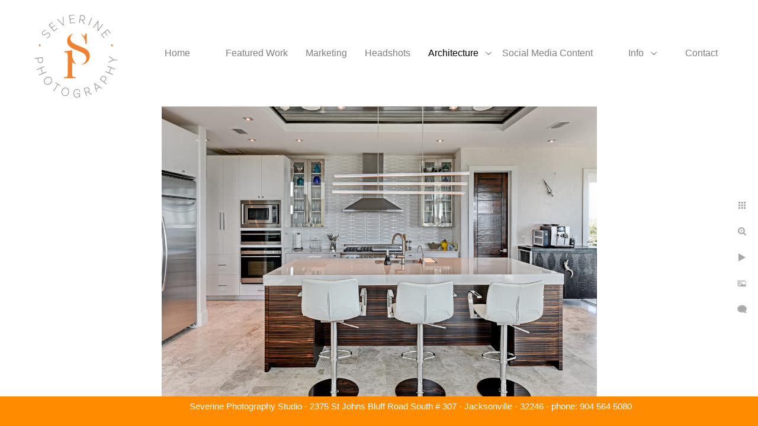

--- FILE ---
content_type: text/html; charset=utf-8
request_url: https://www.portraitsbyseverine.com/architecture/photographer-for-real-estate/interior-house-pictures-1
body_size: 4536
content:
<!DOCTYPE html><!-- site by Good Gallery, www.goodgallery.com --><html class="no-js GalleryPage"><head><title>Interior house pictures-1 - Photographer for Real Estate - Commercial by Severine</title><meta name=description content="Architecture photography of a house in Ponte Vedra Beach. House photos by Severine Photography, architecture photographer."><link rel=dns-prefetch href=//cdn.goodgallery.com><link rel="shortcut icon" href=//cdn.goodgallery.com/043e0458-cb6d-4b11-a520-3415aed446f8/logo/2ar1f3wt/1mz3s2csfv2.ico><link rel=icon href=//cdn.goodgallery.com/043e0458-cb6d-4b11-a520-3415aed446f8/logo/2ar1f3wt/1mz3s2csfv2.svg sizes=any type=image/svg+xml><meta name=robots content=noarchive><link rel=canonical href=https://www.portraitsbyseverine.com/architecture/photographer-for-real-estate/interior-house-pictures-1><style>.YB:before{content:attr(data-c);display:block;height:150em}</style><link rel=stylesheet media=print onload="if(media!='all')media='all'" href=//cdn.goodgallery.com/043e0458-cb6d-4b11-a520-3415aed446f8/d/Desktop-jrtiBajP6bGVnQ-ishal4w-2-OtrtzsBJRdhzCgtHDDHuwQ.css><script src=//cdn.goodgallery.com/043e0458-cb6d-4b11-a520-3415aed446f8/p/bundle-2teHGVEHG23F7yH4EM4Vng-20250629021656.js></script><script src=//cdn.goodgallery.com/043e0458-cb6d-4b11-a520-3415aed446f8/d/PageData-374y1qs8-b4f3e518-5ef5-439d-ac67-034c8a37fdd3-OtrtzsBJRdhzCgtHDDHuwQ-2.js></script><!--[if lt IE 9]><script src=/admin/Scripts/jQuery.XDomainRequest.js></script><![endif]--><meta property=og:url content=https://www.portraitsbyseverine.com/architecture/photographer-for-real-estate/interior-house-pictures-1><meta property=og:type content=website><meta property=og:site_name content="Commercial by Severine"><meta property=og:image content=https://cdn.goodgallery.com/043e0458-cb6d-4b11-a520-3415aed446f8/r/1024/222d9ojs/interior-house-pictures-1.jpg><meta property=og:title content="Interior house pictures-1 - Photographer for Real Estate - Commercial by Severine"><meta property=og:description content="Architecture photography of a house in Ponte Vedra Beach. House photos by Severine Photography, architecture photographer."><script type=application/ld+json>{ "@context": "https://schema.org", "@type": "Organization", "url": "https://www.portraitsbyseverine.com", "logo": "https://logocdn.goodgallery.com/043e0458-cb6d-4b11-a520-3415aed446f8/300x0/2k2lkgcd/spsealcolor.jpg" }</script><script>!function(f,b,e,v,n,t,s)
{if(f.fbq)return;n=f.fbq=function(){n.callMethod?n.callMethod.apply(n,arguments):n.queue.push(arguments)};if(!f._fbq)f._fbq=n;n.push=n;n.loaded=!0;n.version='2.0';n.queue=[];t=b.createElement(e);t.async=!0;t.src=v;s=b.getElementsByTagName(e)[0];s.parentNode.insertBefore(t,s)}(window,document,'script','https://connect.facebook.net/en_US/fbevents.js');fbq('init','387516672203869');fbq('track','PageView');</script><noscript><img height=1 width=1 style=display:none src="https://www.facebook.com/tr?id=387516672203869&amp;ev=PageView&amp;noscript=1"></noscript><meta name=google-site-verification content=G3W9wwlzGTIvg9d42uLG938qyZjvAb2RBSCbYGdu3Yc><script>(function(i,s,o,g,r,a,m){i['GoogleAnalyticsObject']=r;i[r]=i[r]||function(){(i[r].q=i[r].q||[]).push(arguments)},i[r].l=1*new Date();a=s.createElement(o),m=s.getElementsByTagName(o)[0];a.async=1;a.src=g;m.parentNode.insertBefore(a,m)})(window,document,'script','https://www.google-analytics.com/analytics.js','ga');ga('create','UA-62141502-1','auto');ga('send','pageview');</script><style data-id=inline>html.js,html.js body{margin:0;padding:0}.elementContainer img{width:100%}ul.GalleryUIMenu{list-style:none;margin:0;padding:0}ul.GalleryUIMenu a{text-decoration:none}ul.GalleryUIMenu li{position:relative;white-space:nowrap}.GalleryUISiteNavigation{background-color:rgba(255,255,255,1);width:100%;min-height:180px}.GalleryUIMenuTopLevel .GalleryUIMenu{display:inline-block}ul.GalleryUIMenu li,div.GalleryUIMenuSubMenuDiv li{text-transform:none}.GalleryUIMenuTopLevel .GalleryUIMenu > li{display:inline-block;padding:10px 15px 10px 15px;border:0 solid #FFFFFF;border-left-width:0;border-top-width:0;white-space:nowrap;text-align:center}.GalleryUIMenu > li{color:#808080;background-color:rgba(255,255,255,1);font-size:16px;;position:relative}.GalleryUIMenu > li > a{color:#808080}.GalleryUIMenu > li.Active > a{color:#000000}.GalleryUIMenu > li.Active{color:#000000;background-color:rgba(255,255,255,1)}span.SubMenuArrow,span.SubMenuArrowLeft,span.SubMenuArrowRight,span.SubMenuArrowUp,span.SubMenuArrowDown{display:block;position:absolute;top:50%;right:2px;margin-top:-6px;height:12px;width:12px;background-color:transparent}span.SubMenuArrowSizing{display:inline-block;width:12px;height:12px;opacity:0;margin-right:-2px}.GalleryUISiteNavigation{display:flex;align-items:center}html{font-family:'Verdana',Tahoma,Segoe,sans-serif}.GalleryUIMenu,.GalleryUIMenu a{font-family:'Verdana',Tahoma,Segoe,sans-serif}.PageTemplateText,.CaptionContainer,.PageInformationArea,.GGTextContent{font-family:'Verdana',Tahoma,Segoe,sans-serif}h1,h2,h3,h4,h5,h6{font-family:'Verdana',Tahoma,Segoe,sans-serif;font-weight:700}.GalleryUIContainer .NameMark{font-family:'Verdana',Tahoma,Segoe,sans-serif}.GalleryMenuContent .GGMenuPageHeading{font-family:'Verdana',Tahoma,Segoe,sans-serif}.GMLabel{font-family:'Verdana',Tahoma,Segoe,sans-serif}.GMTagline{font-family:'Verdana',Tahoma,Segoe,sans-serif}div.GGForm label.SectionHeading{font-family:'Verdana',Tahoma,Segoe,sans-serif}.GGHamburgerMenuLabel{font-family:'Verdana',Tahoma,Segoe,sans-serif}h2{font-family:'Verdana',Tahoma,Segoe,sans-serif;font-weight:700}h3{font-family:'Verdana',Tahoma,Segoe,sans-serif;font-weight:700}h4{font-family:'Verdana',Tahoma,Segoe,sans-serif;font-weight:700}h5{font-family:'Verdana',Tahoma,Segoe,sans-serif;font-weight:700}h6{font-family:'Verdana',Tahoma,Segoe,sans-serif;font-weight:700}h1{line-height:1.45;text-transform:none;text-align:left;letter-spacing:0}h2{line-height:1.45;text-transform:none;text-align:left;letter-spacing:0}h3{line-height:1.45;text-transform:none;text-align:left;letter-spacing:0}h4{line-height:1.45;text-transform:none;text-align:left;letter-spacing:0}h5{line-height:1.45;text-transform:none;text-align:left;letter-spacing:0}h6{line-height:1.45;text-transform:none;text-align:left;letter-spacing:0}.PageTemplateText,.CaptionContainer,.PageInformationArea,.GGTextContent{line-height:1.45;text-transform:none;text-align:left}ul.GGBottomNavigation span{font-family:'Verdana',Tahoma,Segoe,sans-serif}.GGTextContent .GGBreadCrumbs .GGBreadCrumb,.GGTextContent .GGBreadCrumb span{font-family:'Verdana',Tahoma,Segoe,sans-serif}</style><body data-page-type=gallery class=GalleryUIContainer data-page-id=b4f3e518-5ef5-439d-ac67-034c8a37fdd3 data-tags="" data-menu-hash=OtrtzsBJRdhzCgtHDDHuwQ data-settings-hash=jrtiBajP6bGVnQ-ishal4w data-fotomotoid="" data-imglocation="//cdn.goodgallery.com/043e0458-cb6d-4b11-a520-3415aed446f8/" data-cdn=//cdn.goodgallery.com/043e0458-cb6d-4b11-a520-3415aed446f8 data-stoken=374y1qs8 data-settingstemplateid=""><div class=GalleryUIContentParent data-pretagged=true><div class=GalleryUIContentContainer data-pretagged=true><div class=GalleryUIContent data-pretagged=true><div class=CanvasContainer data-id=enzkepruhmp data-pretagged=true style=overflow:hidden><div class=imgContainer style=position:absolute><div class=dummy style=padding-top:66.733%></div><div class=elementContainer style=position:absolute;top:0;bottom:0;left:0;right:0;overflow:hidden><picture><source type=image/jpeg sizes=95vw srcset="//cdn.goodgallery.com/043e0458-cb6d-4b11-a520-3415aed446f8/r/0200/222d9ojs/interior-house-pictures-1.jpg 200w, //cdn.goodgallery.com/043e0458-cb6d-4b11-a520-3415aed446f8/r/0300/222d9ojs/interior-house-pictures-1.jpg 300w, //cdn.goodgallery.com/043e0458-cb6d-4b11-a520-3415aed446f8/r/0480/222d9ojs/interior-house-pictures-1.jpg 480w, //cdn.goodgallery.com/043e0458-cb6d-4b11-a520-3415aed446f8/r/0640/222d9ojs/interior-house-pictures-1.jpg 640w, //cdn.goodgallery.com/043e0458-cb6d-4b11-a520-3415aed446f8/r/0800/222d9ojs/interior-house-pictures-1.jpg 800w, //cdn.goodgallery.com/043e0458-cb6d-4b11-a520-3415aed446f8/r/1024/222d9ojs/interior-house-pictures-1.jpg 1024w, //cdn.goodgallery.com/043e0458-cb6d-4b11-a520-3415aed446f8/r/1280/222d9ojs/interior-house-pictures-1.jpg 1280w, //cdn.goodgallery.com/043e0458-cb6d-4b11-a520-3415aed446f8/r/1600/222d9ojs/interior-house-pictures-1.jpg 1600w, //cdn.goodgallery.com/043e0458-cb6d-4b11-a520-3415aed446f8/r/1920/222d9ojs/interior-house-pictures-1.jpg 1920w, //cdn.goodgallery.com/043e0458-cb6d-4b11-a520-3415aed446f8/r/2560/222d9ojs/interior-house-pictures-1.jpg 2560w"><img src=//cdn.goodgallery.com/043e0458-cb6d-4b11-a520-3415aed446f8/r/1024/222d9ojs/interior-house-pictures-1.jpg draggable=false alt="Interior house pictures-1" title="Interior house pictures-1" srcset="//cdn.goodgallery.com/043e0458-cb6d-4b11-a520-3415aed446f8/r/1024/222d9ojs/interior-house-pictures-1.jpg, //cdn.goodgallery.com/043e0458-cb6d-4b11-a520-3415aed446f8/r/2560/222d9ojs/interior-house-pictures-1.jpg 2x" loading=lazy></picture></div></div></div></div></div><div class=prev></div><div class=next></div><span class="prev SingleImageHidden"></span><span class="next SingleImageHidden"></span><div class=GalleryUIThumbnailPanelContainerParent></div></div><div class=GalleryUISiteNavigation><a href="/" class=NavigationLogoTarget><img src=https://logocdn.goodgallery.com/043e0458-cb6d-4b11-a520-3415aed446f8/300x0/2k2lkgcd/spsealcolor.jpg alt=SPSealColor title=SPSealColor border=0 style="padding:20px 60px 10px 0;float:left" height=150 width=150></a><div class=GalleryUIMenuTopLevel data-predefined=true><div class=GalleryUIMenuContainer data-predefined=true><ul class=GalleryUIMenu data-predefined=true><li data-pid=21117786-619a-44d1-949d-7c83ce9a2d28><a href="/"><span>Home</span></a><li data-pid=fd924f42-d43e-44a2-b395-7a808ee8b54e class=TypeMenuHTML><span> </span><li data-pid=12e597fd-3d8b-4cfd-8a68-16ae0bf07e72><a href=/featured-work><span>Featured Work</span></a><li data-pid=6fac520b-0b19-4104-abf2-71113d3b3fd2><a href=/professional-headshots><span>Marketing</span></a><li data-pid=b20abcba-ec27-43f4-ab61-b40c0d219dfd><a href=/headshot-near-me><span>Headshots</span></a><li data-pid=fbaa2b84-a1a2-4e72-8c6f-464c52c39d57><a href=/architecture><span>Architecture</span></a><span class=SubMenuArrow> </span><span class=SubMenuArrowSizing> </span><li data-pid=11bb9579-35d8-4fcc-a04f-81a138cda680><a href=/social-media-content><span>Social Media Content</span></a><li data-pid=3d3a9746-c711-4d67-87df-41d784726f1d class=TypeMenuHTML><span> </span><li data-pid=8fe5c3a0-d717-4d43-aab1-865a6bdcfad6><a href=/info><span>Info</span></a><span class=SubMenuArrow> </span><span class=SubMenuArrowSizing> </span><li data-pid=817a2d11-3a1b-4a68-865a-85889fae9e9b class=TypeMenuHTML><span> </span><li data-pid=b5bb3d85-c7fa-4582-8c5b-718a9333075e><a href=/contact><span>Contact</span></a></ul></div></div></div><div class=GalleryUIMenuSubLevel style=opacity:0;display:none;z-index:10101 data-pid=fbaa2b84-a1a2-4e72-8c6f-464c52c39d57><div class=GalleryUIMenuContainer><ul class=GalleryUIMenu><li data-pid=b4f3e518-5ef5-439d-ac67-034c8a37fdd3><a href=/architecture/photographer-for-real-estate>Residential</a><li data-pid=20512079-9b0f-4e1d-a626-d3b722982d13><a href=/architecture/office>Office</a><li data-pid=ebc6adbc-da9e-4ca7-abed-51fbb6e08104><a href=/architecture/retail>Retail</a><li data-pid=0edb0096-7b34-4807-b962-2f820008d228><a href=/architecture/dining>Dining</a><li data-pid=d6568a00-8ebb-4c18-9de1-0ffaeb67b9cc><a href=/architecture/lodgessafaris>Lodges/Safaris</a><li data-pid=3eba669a-a1c2-442a-ab88-cf07d023e1d7><a href=/architecture/healthcare>Healthcare</a></ul></div></div><div class=GalleryUIMenuSubLevel style=opacity:0;display:none;z-index:10102 data-pid=183e104c-3d82-4b81-92a7-021e3a504a57><div class=GalleryUIMenuContainer><ul class=GalleryUIMenu><li data-pid=f695aac5-b33d-4ab8-a04c-f54be64ad145><a href=/info/photographic-experience-families/events>Events</a><li data-pid=25c56fcb-547f-4e6e-bc9f-9a09a08b5057><a href=/info/photographic-experience-families/seniors>Seniors</a><li data-pid=8ff915c0-0fbe-49af-a90c-ad2c8884952a><a href=/info/photographic-experience-families/families-children>Families & Children</a><li data-pid=e0604bb3-2b8e-482e-9edb-fe44fba3cf8d><a href=/info/photographic-experience-families/maternity>Maternity</a><li data-pid=71bff84f-adef-4024-94cf-d56d8bac8529><a href=/info/photographic-experience-families/newborn>Newborn</a><li data-pid=b618da39-3551-49c8-b35c-3efa214be2a8><a href=/info/photographic-experience-families/photographic-experience>Photographic Experience</a></ul></div></div><div class=GalleryUIMenuSubLevel style=opacity:0;display:none;z-index:10101 data-pid=8fe5c3a0-d717-4d43-aab1-865a6bdcfad6><div class=GalleryUIMenuContainer><ul class=GalleryUIMenu><li data-pid=6c3eb81d-bf91-4e33-8033-a22d3f629328><a href=/info/photographystudio>Our Studio</a><span class=SubMenuArrowSizing> </span><li data-pid=5a3f1bfd-b994-4737-adaf-eaef7776409d><a href=/info/covid-19>Covid-19</a><span class=SubMenuArrowSizing> </span><li data-pid=83ebaf66-ab20-4969-99a1-384f6480fabb><a href=/info/clients>Clients</a><span class=SubMenuArrowSizing> </span><li data-pid=281850af-063d-417e-8502-ad705a7c4cea><a href=/info/headshot-photographer>Headshots Rates</a><span class=SubMenuArrowSizing> </span><li data-pid=78b3fb23-e204-4100-a22b-7c6daa9d4665><a href=/info/architecture-rates>Architecture rates</a><span class=SubMenuArrowSizing> </span><li data-pid=4c2f3a64-9ffb-4a51-b0ec-8f73d79af621><a href=/info/tips-headshot>Tips for headshot</a><span class=SubMenuArrowSizing> </span><li data-pid=97912719-3bc1-43b5-a73c-e5781307ebcb><a href=/info/aerials-views>Aerials views</a><span class=SubMenuArrowSizing> </span><li data-pid=b68141ac-20f2-4e68-a7f0-f959f71c96b5><a href=/info/aboutus>About Us</a><span class=SubMenuArrowSizing> </span><li data-pid=183e104c-3d82-4b81-92a7-021e3a504a57><a href=/info/photographic-experience-families>Photographic Experience | Families</a><span class=SubMenuArrow> </span><span class=SubMenuArrowSizing> </span></ul></div></div><div class="GGCaption YB"><div class="CaptionContainer GGTextContent"><span><h1>Interior house pictures-1</h1><p>Severine photography is a photo studio that provides high quality architectural photography in Jacksonville Fl. All our architecture photography is personalized. We have discussion with every client prior to their shoot so we understand what their exact needs are. We are proud to deliver finely edited photos.<p>Location: <a href="http://maps.google.com/maps?q=2375 st johns bluff rd s." target=blank rel="noopener noreferrer">2375 st johns bluff rd s.</a>.</p><em><i>Keywords: <a href=/keyword/architecte class=RelatedTagged data-keyword=architecte rel=nofollow>architecte</a> (17), <a href=/keyword/archtectural-photography class=RelatedTagged data-keyword=archtectural-photography rel=nofollow>archtectural photography</a> (10), <a href=/keyword/aurora class=RelatedTagged data-keyword=aurora rel=nofollow>aurora</a> (19), <a href=/keyword/builder class=RelatedTagged data-keyword=builder rel=nofollow>builder</a> (42), <a href=/keyword/customs-home class=RelatedTagged data-keyword=customs-home rel=nofollow>customs home</a> (10), <a href=/keyword/interior-design class=RelatedTagged data-keyword=interior-design rel=nofollow>interior design</a> (38), <a href=/keyword/severine-photography class=RelatedTagged data-keyword=severine-photography rel=nofollow>Severine Photography</a> (172)</i></em>. </span></div></div>

--- FILE ---
content_type: text/html; charset=utf-8
request_url: https://www.portraitsbyseverine.com/architecture/photographer-for-real-estate?IsAjax=1
body_size: 15240
content:
<!DOCTYPE html><!-- site by Good Gallery, www.goodgallery.com -->
<html class="no-js GalleryPage ">
<head>
<title>Photographer for Real Estate - Commercial by Severine</title>
<meta name="description" content="Severine Photography  studio is a professional photographer for real estate in Jacksonville, FL. " />
<link rel="dns-prefetch" href="//cdn.goodgallery.com" />
<link rel="shortcut icon" href="//cdn.goodgallery.com/043e0458-cb6d-4b11-a520-3415aed446f8/logo/2ar1f3wt/1mz3s2csfv2.ico" />
<link rel="icon" href="//cdn.goodgallery.com/043e0458-cb6d-4b11-a520-3415aed446f8/logo/2ar1f3wt/1mz3s2csfv2.svg" sizes="any" type="image/svg+xml" />

 <meta name="robots" content="noarchive" /> 	 <link rel="canonical" href="https://www.portraitsbyseverine.com/architecture/photographer-for-real-estate" />
 <style type="text/css">.YB:before{content: attr(data-c);display: block;height: 150em;}</style><link rel="stylesheet" type="text/css" media="print" onload="if(media!='all')media='all'" href="//cdn.goodgallery.com/043e0458-cb6d-4b11-a520-3415aed446f8/d/Desktop-jrtiBajP6bGVnQ-ishal4w-2-OtrtzsBJRdhzCgtHDDHuwQ.css" />
<script type="text/javascript" src="//cdn.goodgallery.com/043e0458-cb6d-4b11-a520-3415aed446f8/p/bundle-2teHGVEHG23F7yH4EM4Vng-20250629021656.js"></script>
<script type="text/javascript" src="//cdn.goodgallery.com/043e0458-cb6d-4b11-a520-3415aed446f8/d/PageData-374y1qs8-b4f3e518-5ef5-439d-ac67-034c8a37fdd3-OtrtzsBJRdhzCgtHDDHuwQ-2.js"></script>
<!--[if lt IE 9]><script type="text/javascript" src="/admin/Scripts/jQuery.XDomainRequest.js"></script><![endif]-->

<meta property="og:url" content="https://www.portraitsbyseverine.com/architecture/photographer-for-real-estate" />
<meta property="og:type" content="website" />
<meta property="og:site_name" content="Commercial by Severine" />
<meta property="og:image" content="https://cdn.goodgallery.com/043e0458-cb6d-4b11-a520-3415aed446f8/s/0200/2atuntva/photographs-architect-house-beach.jpg"/><meta property="og:image" content="https://cdn.goodgallery.com/043e0458-cb6d-4b11-a520-3415aed446f8/s/0200/222d9ojp/house-pictures-2.jpg"/><meta property="og:image" content="https://cdn.goodgallery.com/043e0458-cb6d-4b11-a520-3415aed446f8/s/0200/222d9ok3/architecture-photography-1.jpg"/><meta property="og:image" content="https://cdn.goodgallery.com/043e0458-cb6d-4b11-a520-3415aed446f8/s/0200/222d9ok0/interior-photography-2.jpg"/><meta property="og:image" content="https://cdn.goodgallery.com/043e0458-cb6d-4b11-a520-3415aed446f8/s/0200/222db0fr/architecture-photography-49.jpg"/><meta property="og:image" content="https://cdn.goodgallery.com/043e0458-cb6d-4b11-a520-3415aed446f8/s/0200/222d9ok4/architectural-photography-2.jpg"/><meta property="og:image" content="https://cdn.goodgallery.com/043e0458-cb6d-4b11-a520-3415aed446f8/s/0200/222d9ojl/architecture-photography-3.jpg"/><meta property="og:image" content="https://cdn.goodgallery.com/043e0458-cb6d-4b11-a520-3415aed446f8/s/0200/2avr4wow/blue-bathroom-beach-house-jacksonville-florida.jpg"/><meta property="og:image" content="https://cdn.goodgallery.com/043e0458-cb6d-4b11-a520-3415aed446f8/s/0200/2atuntvj/green-living-room-architectural-photography.jpg"/><meta property="og:image" content="https://cdn.goodgallery.com/043e0458-cb6d-4b11-a520-3415aed446f8/s/0200/2atuntva/architectural-photography-blue-living-room.jpg"/><meta property="og:image" content="https://cdn.goodgallery.com/043e0458-cb6d-4b11-a520-3415aed446f8/s/0200/222d9ogz/house-images-6.jpg"/><meta property="og:image" content="https://cdn.goodgallery.com/043e0458-cb6d-4b11-a520-3415aed446f8/s/0200/222d9olf/interior-design-2.jpg"/><meta property="og:image" content="https://cdn.goodgallery.com/043e0458-cb6d-4b11-a520-3415aed446f8/s/0200/222db0eb/architecture-photography-51.jpg"/><meta property="og:image" content="https://cdn.goodgallery.com/043e0458-cb6d-4b11-a520-3415aed446f8/s/0200/222d9ogk/twilight-architectural-photography-5.jpg"/><meta property="og:image" content="https://cdn.goodgallery.com/043e0458-cb6d-4b11-a520-3415aed446f8/s/0200/2avr4wp0/bedroom-beach-house.jpg"/><meta property="og:image" content="https://cdn.goodgallery.com/043e0458-cb6d-4b11-a520-3415aed446f8/s/0200/222d9ogf/pictures-houses-6.jpg"/><meta property="og:image" content="https://cdn.goodgallery.com/043e0458-cb6d-4b11-a520-3415aed446f8/s/0200/222d9oin/architecture-photography-4.jpg"/><meta property="og:image" content="https://cdn.goodgallery.com/043e0458-cb6d-4b11-a520-3415aed446f8/s/0200/222d9ojs/interior-house-pictures-1.jpg"/><meta property="og:image" content="https://cdn.goodgallery.com/043e0458-cb6d-4b11-a520-3415aed446f8/s/0200/222d9ogc/twilight-architectural-photography-7.jpg"/><meta property="og:image" content="https://cdn.goodgallery.com/043e0458-cb6d-4b11-a520-3415aed446f8/s/0200/222d9ojh/house-pictures-3.jpg"/><meta property="og:image" content="https://cdn.goodgallery.com/043e0458-cb6d-4b11-a520-3415aed446f8/s/0200/2atuntut/exterior-photograph-white-house.jpg"/><meta property="og:image" content="https://cdn.goodgallery.com/043e0458-cb6d-4b11-a520-3415aed446f8/s/0200/222d9g4q/architectural-photography-14.jpg"/><meta property="og:image" content="https://cdn.goodgallery.com/043e0458-cb6d-4b11-a520-3415aed446f8/s/0200/222d9oh3/house-images-5.jpg"/><meta property="og:image" content="https://cdn.goodgallery.com/043e0458-cb6d-4b11-a520-3415aed446f8/s/0200/222d9ojh/house-pictures-4.jpg"/><meta property="og:image" content="https://cdn.goodgallery.com/043e0458-cb6d-4b11-a520-3415aed446f8/s/0200/222d9ojl/house-images-1.jpg"/><meta property="og:image" content="https://cdn.goodgallery.com/043e0458-cb6d-4b11-a520-3415aed446f8/s/0200/222d9ofx/home-pictures-2.jpg"/><meta property="og:image" content="https://cdn.goodgallery.com/043e0458-cb6d-4b11-a520-3415aed446f8/s/0200/222db0fn/architectural-photography-50.jpg"/><meta property="og:image" content="https://cdn.goodgallery.com/043e0458-cb6d-4b11-a520-3415aed446f8/s/0200/222d9oj1/architectural-photography-ponte-vedra-2.jpg"/><meta property="og:image" content="https://cdn.goodgallery.com/043e0458-cb6d-4b11-a520-3415aed446f8/s/0200/222d9oee/home-pictures-6.jpg"/><meta property="og:image" content="https://cdn.goodgallery.com/043e0458-cb6d-4b11-a520-3415aed446f8/s/0200/222d9oiu/house-images-4.jpg"/><meta property="og:image" content="https://cdn.goodgallery.com/043e0458-cb6d-4b11-a520-3415aed446f8/s/0200/2atuntvj/white-kitchen-boho-interior-designer.jpg"/><meta property="og:image" content="https://cdn.goodgallery.com/043e0458-cb6d-4b11-a520-3415aed446f8/s/0200/222d9oh9/architecture-photography-6.jpg"/><meta property="og:image" content="https://cdn.goodgallery.com/043e0458-cb6d-4b11-a520-3415aed446f8/s/0200/2atuntva/boho-styled-white-house.jpg"/><meta property="og:image" content="https://cdn.goodgallery.com/043e0458-cb6d-4b11-a520-3415aed446f8/s/0200/222d9ogz/pictures-houses-1.jpg"/><meta property="og:image" content="https://cdn.goodgallery.com/043e0458-cb6d-4b11-a520-3415aed446f8/s/0200/222d9ogp/pictures-houses-2.jpg"/><meta property="og:image" content="https://cdn.goodgallery.com/043e0458-cb6d-4b11-a520-3415aed446f8/s/0200/222db0e3/architectural-photography-42.jpg"/><script type="application/ld+json">{ "@context": "https://schema.org", "@type": "Organization", "url": "https://www.portraitsbyseverine.com", "logo": "https://logocdn.goodgallery.com/043e0458-cb6d-4b11-a520-3415aed446f8/300x0/2k2lkgcd/spsealcolor.jpg" }</script>

<!-- Facebook Pixel Code -->
<script>
  !function(f,b,e,v,n,t,s)
  {if(f.fbq)return;n=f.fbq=function(){n.callMethod?
  n.callMethod.apply(n,arguments):n.queue.push(arguments)};
  if(!f._fbq)f._fbq=n;n.push=n;n.loaded=!0;n.version='2.0';
  n.queue=[];t=b.createElement(e);t.async=!0;
  t.src=v;s=b.getElementsByTagName(e)[0];
  s.parentNode.insertBefore(t,s)}(window, document,'script',
  'https://connect.facebook.net/en_US/fbevents.js');
  fbq('init', '387516672203869');
  fbq('track', 'PageView');
</script>
<noscript><img height="1" width="1" style="display:none"
  src="https://www.facebook.com/tr?id=387516672203869&ev=PageView&noscript=1"
/></noscript>
<!-- End Facebook Pixel Code -->

<meta name="google-site-verification" content="G3W9wwlzGTIvg9d42uLG938qyZjvAb2RBSCbYGdu3Yc" />
<script>
  (function(i,s,o,g,r,a,m){i['GoogleAnalyticsObject']=r;i[r]=i[r]||function(){
  (i[r].q=i[r].q||[]).push(arguments)},i[r].l=1*new Date();a=s.createElement(o),
  m=s.getElementsByTagName(o)[0];a.async=1;a.src=g;m.parentNode.insertBefore(a,m)
  })(window,document,'script','https://www.google-analytics.com/analytics.js','ga');

  ga('create', 'UA-62141502-1', 'auto');
  ga('send', 'pageview');

</script>
<style type="text/css" data-id="inline">
html.js, html.js body {margin:0;padding:0;}
div.ThumbnailPanelThumbnailContainer div.Placeholder, div.ThumbnailPanelThumbnailContainer .CVThumb {position: absolute;left: 0px;top: 0px;height: 100%;width: 100%;border: 0px} div.ThumbnailPanelThumbnailContainer .CVThumb {text-align: center} div.ThumbnailPanelThumbnailContainer .CVThumb img {max-width: 100%;width: 100%;border: 0px} span.ThumbnailPanelEntityLoaded div.Placeholder {display: none;}
html.no-js .CVThumb img {opacity:0} div.ThumbnailPanelThumbnailContainer {overflow:hidden;position:absolute;top:0px;left:0px} .YB:before{content: attr(data-c);display: block;height: 150em;width:100%;background-color:#FFFFFF;position:fixed;z-index:9999;}
.GalleryUIThumbnailPanelContainerParent {background-color:#FFFFFF}
ul.GalleryUIMenu {list-style: none;margin: 0;padding: 0} ul.GalleryUIMenu a {text-decoration: none} ul.GalleryUIMenu li {position: relative; white-space: nowrap}
.GalleryUISiteNavigation {background-color: rgba(255, 255, 255, 1);width:100%;min-height:180px}
.GalleryUIMenuTopLevel .GalleryUIMenu {display: inline-block} ul.GalleryUIMenu li, div.GalleryUIMenuSubMenuDiv li {text-transform:none}
.GalleryUIMenuTopLevel .GalleryUIMenu > li {display:inline-block;padding: 10px 15px 10px 15px;border:0px solid #FFFFFF;border-left-width:0px;border-top-width:0px;white-space:nowrap;text-align:center}
.GalleryUIMenu > li {color:#808080;background-color:rgba(255, 255, 255, 1);font-size:16px;;position:relative}
.GalleryUIMenu > li > a {color:#808080} .GalleryUIMenu > li.Active > a {color:#000000}
.GalleryUIMenu > li.Active {color:#000000;background-color:rgba(255, 255, 255, 1)}
span.SubMenuArrow,span.SubMenuArrowLeft,span.SubMenuArrowRight,span.SubMenuArrowUp,span.SubMenuArrowDown {display:block;position:absolute;top:50%;right:2px;margin-top:-6px;height:12px;width:12px;background-color:transparent;} span.SubMenuArrowSizing {display:inline-block;width:12px;height:12px;opacity:0;margin-right:-2px;}

.GalleryUISiteNavigation {display:flex;align-items:center;}


html { font-family: 'Verdana', Tahoma, Segoe, sans-serif; }
.GalleryUIMenu, .GalleryUIMenu a { font-family: 'Verdana', Tahoma, Segoe, sans-serif; }
.PageTemplateText,.CaptionContainer,.PageInformationArea,.GGTextContent { font-family: 'Verdana', Tahoma, Segoe, sans-serif; }
h1, h2, h3, h4, h5, h6 { font-family: 'Verdana', Tahoma, Segoe, sans-serif;font-weight:700; }
.GalleryUIContainer .NameMark { font-family: 'Verdana', Tahoma, Segoe, sans-serif; }
.GalleryMenuContent .GGMenuPageHeading { font-family: 'Verdana', Tahoma, Segoe, sans-serif; }
.GMLabel { font-family: 'Verdana', Tahoma, Segoe, sans-serif; }
.GMTagline { font-family: 'Verdana', Tahoma, Segoe, sans-serif; }
div.GGForm label.SectionHeading { font-family: 'Verdana', Tahoma, Segoe, sans-serif; }
.GGHamburgerMenuLabel { font-family: 'Verdana', Tahoma, Segoe, sans-serif; }
h2 { font-family: 'Verdana', Tahoma, Segoe, sans-serif;font-weight:700; }
h3 { font-family: 'Verdana', Tahoma, Segoe, sans-serif;font-weight:700; }
h4 { font-family: 'Verdana', Tahoma, Segoe, sans-serif;font-weight:700; }
h5 { font-family: 'Verdana', Tahoma, Segoe, sans-serif;font-weight:700; }
h6 { font-family: 'Verdana', Tahoma, Segoe, sans-serif;font-weight:700; }
h1 { line-height: 1.45; text-transform: none; text-align: left; letter-spacing: 0px; }
h2 { line-height: 1.45; text-transform: none; text-align: left; letter-spacing: 0px;  }
h3 { line-height: 1.45; text-transform: none; text-align: left; letter-spacing: 0px; }
h4 { line-height: 1.45; text-transform: none; text-align: left; letter-spacing: 0px; }
h5 { line-height: 1.45; text-transform: none; text-align: left; letter-spacing: 0px; }
h6 { line-height: 1.45; text-transform: none; text-align: left; letter-spacing: 0px; }
.PageTemplateText,.CaptionContainer,.PageInformationArea,.GGTextContent { line-height: 1.45; text-transform: none; text-align: left; }
ul.GGBottomNavigation span { font-family: 'Verdana', Tahoma, Segoe, sans-serif; }
.GGTextContent .GGBreadCrumbs .GGBreadCrumb, .GGTextContent .GGBreadCrumb span { font-family: 'Verdana', Tahoma, Segoe, sans-serif; }




div.GalleryUIThumbnailPanelContainerParent {
    background-color: #FFFFFF;
}

div.GGThumbActualContainer div.ThumbnailPanelCaptionContainer {
    position: unset;
    left: unset;
    top: unset;
}

html.js.GalleryPage.ThumbnailPanelActive {
    overflow: visible;
}

    
    html.GalleryPage.ThumbnailPanelActive div.GalleryUISiteNavigation {
        position: fixed !important;
    }
    

html.ThumbnailPanelActive body {
    overflow: visible;
}

html.ThumbnailPanelActive div.GalleryUIContentParent {
    overflow: visible;
}

div.GalleryUIThumbnailPanelContainer div.GGThumbModernContainer > div.GGTextContent {
    position: relative;
}

div.GGThumbActualContainer div.ThumbEntityContainer div.ThumbAspectContainer {
}

div.GGThumbActualContainer div.ThumbEntityContainer div.ThumbAspectContainer {
    height: 0;
    overflow: hidden;
    position: relative;
    border-radius: 0%;
    border: 0px solid rgba(255, 255, 255, 1);
    background-color: rgba(255, 255, 255, 1);
    opacity: 1;

    -moz-transition: opacity 0.15s, background-color 0.15s, border-color 0.15s, color 0.15s;
    -webkit-transition: opacity 0.15s, background-color 0.15s, border-color 0.15s, color 0.15s;
    -o-transition: opacity: 0.15s, background-color 0.15s, border-color 0.15s, color 0.15s;
    transition: opacity 0.15s, background-color 0.15s, border-color 0.15s, color 0.15s;
}

div.GGThumbActualContainer div.ThumbAspectContainer > div,
div.GGThumbModernContainer div.ThumbAspectContainer > div {
    position: absolute;
    left: 0;
    top: 0;
    height: 100%;
    width: 100%;
}

div.GGThumbActualContainer div.ThumbAspectContainer img,
div.GGThumbModernContainer div.ThumbAspectContainer img {
    min-width: 100%;
    min-height: 100%;
}

div.GGThumbActualContainer div.ThumbAspectContainer div.icon {
    position: absolute;
    left: unset;
    top: unset;
    right: 5px;
    bottom: 5px;
    cursor: pointer;

    -webkit-border-radius: 15%;
    -moz-border-radius: 15%;
    border-radius: 15%;
    height: 34px;
    width: 34px;
    padding: 5px;
    -moz-box-sizing: border-box;
    box-sizing: border-box;
}

div.ThumbEntityContainer div.ThumbCaption {
    display: none;
    overflow: hidden;
    
    cursor: pointer;
    padding: 20px;
    font-size: 12px;
    color: rgba(128, 128, 128, 1);
    background-color: rgba(255, 255, 255, 0.75);
    border: 0px solid rgba(128, 128, 128, 0.75);
    border-top-width: 0px;

    -moz-transition: opacity 0.15s, background-color 0.15s, border-color 0.15s, color 0.15s;
    -webkit-transition: opacity 0.15s, background-color 0.15s, border-color 0.15s, color 0.15s;
    -o-transition: opacity: 0.15s, background-color 0.15s, border-color 0.15s, color 0.15s;
    transition: opacity 0.15s, background-color 0.15s, border-color 0.15s, color 0.15s;

}

div.ThumbEntityContainer.ShowCaptions div.ThumbCaption {
    display: block;
}

html.ThumbnailPanelActive .GGCaption {
    display: none;
}

    
div.GGThumbActualContainer {
    display: grid;
    grid-template-columns: repeat(4, 1fr);
    grid-column-gap: 10px;
    margin: 45px 0px 45px 0px;
}

div.GGThumbActualContainer div.ThumbEntityContainer + div {
    margin-top: 10px;
}

    
        
div.GGThumbActualContainer > div:nth-child(1) {
    grid-column-start: 1;
}
        
        
div.GGThumbActualContainer > div:nth-child(2) {
    grid-column-start: 2;
}
        
        
div.GGThumbActualContainer > div:nth-child(3) {
    grid-column-start: 3;
}
        
        
div.GGThumbActualContainer > div:nth-child(4) {
    grid-column-start: 4;
}
        

div.GGThumbModernContainer div.ThumbAspectContainer {
    height: 0;
    overflow: hidden;
    position: relative;
    border: 0px solid rgba(255, 255, 255, 1);
    opacity: 1;

	-moz-transition: opacity 0.15s, background-color 0.15s, border-color 0.15s, color 0.15s;
	-webkit-transition: opacity 0.15s, background-color 0.15s, border-color 0.15s, color 0.15s;
	-o-transition: opacity: 0.15s, background-color 0.15s, border-color 0.15s, color 0.15s;
	transition: opacity 0.15s, background-color 0.15s, border-color 0.15s, color 0.15s;
}

div.GGThumbModernContainer div.ThumbCoverImage {
    margin: 45px 0px 45px 0px;
}

@media (hover: hover) {
    div.GGThumbActualContainer div.ThumbEntityContainer:hover div.ThumbAspectContainer {
        opacity: 0.95;
        border-color: rgba(128, 128, 128, 1);
    }

    div.ThumbEntityContainer:hover div.ThumbCaption {
        color: rgba(0, 0, 0, 1);
        background-color: rgba(211, 211, 211, 1);
        border-color: rgba(0, 0, 0, 1);
    }

    div.GGThumbModernContainer div.ThumbCoverImage:hover div.ThumbAspectContainer {
        opacity: 0.95;
        border-color: rgba(128, 128, 128, 1);
    }
}
</style>
</head>
<body data-page-type="gallery" class="GalleryUIContainer" data-page-id="b4f3e518-5ef5-439d-ac67-034c8a37fdd3" data-tags="" data-menu-hash="OtrtzsBJRdhzCgtHDDHuwQ" data-settings-hash="jrtiBajP6bGVnQ-ishal4w" data-fotomotoid="" data-imglocation="//cdn.goodgallery.com/043e0458-cb6d-4b11-a520-3415aed446f8/" data-cdn="//cdn.goodgallery.com/043e0458-cb6d-4b11-a520-3415aed446f8" data-stoken="374y1qs8" data-settingstemplateid="">
    <div class="GalleryUIContentParent YB" data-pretagged="true" style="position:absolute;height:calc(100% - 180px);width:100%;top:180px;left:0px;">
        <div class="GalleryUIContentContainer"></div>
        <div class="prev"></div><div class="next"></div><span class="prev SingleImageHidden"></span><span class="next SingleImageHidden"></span>
        <div class="GalleryUIThumbnailPanelContainerParent" style="opacity: 1;position: absolute;height: 100%;width: 100%;left: 0px;top: 0px;z-index: 550;transition: all 0s ease;">
            <div class="GalleryUIThumbnailPanelContainer">
                <div class="GGThumbModernContainer">
                        
                            <div class="GGTextContent  SelectionDisabled">

                                <h1 style="text-align: center;">Real Estate Photography</h1><p>At Severine Photography we provide high quality residential images that are perfect for architects, builders, and interior designers to add to their portfolios and/or marketing material.</p><p>With our high-tech equipment, we are capable of capturing every angle and every detail of a residence. In order to achieve two dimensional images that feel three dimensional, your photographer needs to know a specific set of technical skills. Our team of professionals has been working for years in perfecting these methods and can beautifully render what out human eye sees.</p><p>We like meeting with our clients prior to the shoot and discussing what they want to achieve with their photographs. On the day of the session, we are ready to capture all the small details inside the residence and the grand views through our drone photography. Back at the studio we edit the photos to assure the images are sharp and ready to be displayed. This process may take up to 2 weeks depending on the quantity needed. The photographs are delivered through an online gallery where they can be downloaded in high-definition.</p><p>As real estate photographers, we understand how lighting is important and we will decide with you on the best time of day for the shoot.</p>


                            </div>
                        


                    <div class="GGThumbActualContainer">
                                    
                        <div>
                                <div class="ThumbEntityContainer" data-id="rzkymdsqcuw" data-plink="photographs-architect-house-beach"><a class="ThumbLink" href="/architecture/photographer-for-real-estate/photographs-architect-house-beach" title="Photographs for the architect of this house beach"><div class="ThumbAspectContainer" style="padding-top:calc((2461 / 3000) * 100%)"><div><picture><source type="image/webp" sizes="22vw" srcset="//cdn.goodgallery.com/043e0458-cb6d-4b11-a520-3415aed446f8/t/0050/2atuntva/photographs-architect-house-beach.webp 50w, //cdn.goodgallery.com/043e0458-cb6d-4b11-a520-3415aed446f8/t/0075/2atuntva/photographs-architect-house-beach.webp 75w, //cdn.goodgallery.com/043e0458-cb6d-4b11-a520-3415aed446f8/t/0100/2atuntva/photographs-architect-house-beach.webp 100w, //cdn.goodgallery.com/043e0458-cb6d-4b11-a520-3415aed446f8/t/0125/2atuntva/photographs-architect-house-beach.webp 125w, //cdn.goodgallery.com/043e0458-cb6d-4b11-a520-3415aed446f8/t/0150/2atuntva/photographs-architect-house-beach.webp 150w, //cdn.goodgallery.com/043e0458-cb6d-4b11-a520-3415aed446f8/t/0175/2atuntva/photographs-architect-house-beach.webp 175w, //cdn.goodgallery.com/043e0458-cb6d-4b11-a520-3415aed446f8/t/0200/2atuntva/photographs-architect-house-beach.webp 200w, //cdn.goodgallery.com/043e0458-cb6d-4b11-a520-3415aed446f8/t/0225/2atuntva/photographs-architect-house-beach.webp 225w, //cdn.goodgallery.com/043e0458-cb6d-4b11-a520-3415aed446f8/t/0250/2atuntva/photographs-architect-house-beach.webp 250w, //cdn.goodgallery.com/043e0458-cb6d-4b11-a520-3415aed446f8/t/0275/2atuntva/photographs-architect-house-beach.webp 275w, //cdn.goodgallery.com/043e0458-cb6d-4b11-a520-3415aed446f8/t/0300/2atuntva/photographs-architect-house-beach.webp 300w, //cdn.goodgallery.com/043e0458-cb6d-4b11-a520-3415aed446f8/t/0350/2atuntva/photographs-architect-house-beach.webp 350w, //cdn.goodgallery.com/043e0458-cb6d-4b11-a520-3415aed446f8/t/0400/2atuntva/photographs-architect-house-beach.webp 400w, //cdn.goodgallery.com/043e0458-cb6d-4b11-a520-3415aed446f8/t/0450/2atuntva/photographs-architect-house-beach.webp 450w, //cdn.goodgallery.com/043e0458-cb6d-4b11-a520-3415aed446f8/t/0500/2atuntva/photographs-architect-house-beach.webp 500w, //cdn.goodgallery.com/043e0458-cb6d-4b11-a520-3415aed446f8/t/0550/2atuntva/photographs-architect-house-beach.webp 550w, //cdn.goodgallery.com/043e0458-cb6d-4b11-a520-3415aed446f8/t/0600/2atuntva/photographs-architect-house-beach.webp 600w, //cdn.goodgallery.com/043e0458-cb6d-4b11-a520-3415aed446f8/t/0650/2atuntva/photographs-architect-house-beach.webp 650w, //cdn.goodgallery.com/043e0458-cb6d-4b11-a520-3415aed446f8/t/0700/2atuntva/photographs-architect-house-beach.webp 700w, //cdn.goodgallery.com/043e0458-cb6d-4b11-a520-3415aed446f8/t/0750/2atuntva/photographs-architect-house-beach.webp 750w, //cdn.goodgallery.com/043e0458-cb6d-4b11-a520-3415aed446f8/t/0800/2atuntva/photographs-architect-house-beach.webp 800w, //cdn.goodgallery.com/043e0458-cb6d-4b11-a520-3415aed446f8/t/0850/2atuntva/photographs-architect-house-beach.webp 850w, //cdn.goodgallery.com/043e0458-cb6d-4b11-a520-3415aed446f8/t/0900/2atuntva/photographs-architect-house-beach.webp 900w, //cdn.goodgallery.com/043e0458-cb6d-4b11-a520-3415aed446f8/t/0950/2atuntva/photographs-architect-house-beach.webp 950w, //cdn.goodgallery.com/043e0458-cb6d-4b11-a520-3415aed446f8/t/1024/2atuntva/photographs-architect-house-beach.webp 1024w, //cdn.goodgallery.com/043e0458-cb6d-4b11-a520-3415aed446f8/t/2560/2atuntva/photographs-architect-house-beach.webp 2560w" /><source type="image/jpeg" sizes="22vw" srcset="//cdn.goodgallery.com/043e0458-cb6d-4b11-a520-3415aed446f8/t/0050/2atuntva/photographs-architect-house-beach.jpg 50w, //cdn.goodgallery.com/043e0458-cb6d-4b11-a520-3415aed446f8/t/0075/2atuntva/photographs-architect-house-beach.jpg 75w, //cdn.goodgallery.com/043e0458-cb6d-4b11-a520-3415aed446f8/t/0100/2atuntva/photographs-architect-house-beach.jpg 100w, //cdn.goodgallery.com/043e0458-cb6d-4b11-a520-3415aed446f8/t/0125/2atuntva/photographs-architect-house-beach.jpg 125w, //cdn.goodgallery.com/043e0458-cb6d-4b11-a520-3415aed446f8/t/0150/2atuntva/photographs-architect-house-beach.jpg 150w, //cdn.goodgallery.com/043e0458-cb6d-4b11-a520-3415aed446f8/t/0175/2atuntva/photographs-architect-house-beach.jpg 175w, //cdn.goodgallery.com/043e0458-cb6d-4b11-a520-3415aed446f8/t/0200/2atuntva/photographs-architect-house-beach.jpg 200w, //cdn.goodgallery.com/043e0458-cb6d-4b11-a520-3415aed446f8/t/0225/2atuntva/photographs-architect-house-beach.jpg 225w, //cdn.goodgallery.com/043e0458-cb6d-4b11-a520-3415aed446f8/t/0250/2atuntva/photographs-architect-house-beach.jpg 250w, //cdn.goodgallery.com/043e0458-cb6d-4b11-a520-3415aed446f8/t/0275/2atuntva/photographs-architect-house-beach.jpg 275w, //cdn.goodgallery.com/043e0458-cb6d-4b11-a520-3415aed446f8/t/0300/2atuntva/photographs-architect-house-beach.jpg 300w, //cdn.goodgallery.com/043e0458-cb6d-4b11-a520-3415aed446f8/t/0350/2atuntva/photographs-architect-house-beach.jpg 350w, //cdn.goodgallery.com/043e0458-cb6d-4b11-a520-3415aed446f8/t/0400/2atuntva/photographs-architect-house-beach.jpg 400w, //cdn.goodgallery.com/043e0458-cb6d-4b11-a520-3415aed446f8/t/0450/2atuntva/photographs-architect-house-beach.jpg 450w, //cdn.goodgallery.com/043e0458-cb6d-4b11-a520-3415aed446f8/t/0500/2atuntva/photographs-architect-house-beach.jpg 500w, //cdn.goodgallery.com/043e0458-cb6d-4b11-a520-3415aed446f8/t/0550/2atuntva/photographs-architect-house-beach.jpg 550w, //cdn.goodgallery.com/043e0458-cb6d-4b11-a520-3415aed446f8/t/0600/2atuntva/photographs-architect-house-beach.jpg 600w, //cdn.goodgallery.com/043e0458-cb6d-4b11-a520-3415aed446f8/t/0650/2atuntva/photographs-architect-house-beach.jpg 650w, //cdn.goodgallery.com/043e0458-cb6d-4b11-a520-3415aed446f8/t/0700/2atuntva/photographs-architect-house-beach.jpg 700w, //cdn.goodgallery.com/043e0458-cb6d-4b11-a520-3415aed446f8/t/0750/2atuntva/photographs-architect-house-beach.jpg 750w, //cdn.goodgallery.com/043e0458-cb6d-4b11-a520-3415aed446f8/t/0800/2atuntva/photographs-architect-house-beach.jpg 800w, //cdn.goodgallery.com/043e0458-cb6d-4b11-a520-3415aed446f8/t/0850/2atuntva/photographs-architect-house-beach.jpg 850w, //cdn.goodgallery.com/043e0458-cb6d-4b11-a520-3415aed446f8/t/0900/2atuntva/photographs-architect-house-beach.jpg 900w, //cdn.goodgallery.com/043e0458-cb6d-4b11-a520-3415aed446f8/t/0950/2atuntva/photographs-architect-house-beach.jpg 950w, //cdn.goodgallery.com/043e0458-cb6d-4b11-a520-3415aed446f8/t/1024/2atuntva/photographs-architect-house-beach.jpg 1024w, //cdn.goodgallery.com/043e0458-cb6d-4b11-a520-3415aed446f8/t/2560/2atuntva/photographs-architect-house-beach.jpg 2560w" /><img src="//cdn.goodgallery.com/043e0458-cb6d-4b11-a520-3415aed446f8/t/0400/2atuntva/photographs-architect-house-beach.jpg" nopin="nopin" draggable="false" alt="Photographs for the architect of this house beach" title="Photographs for the architect of this house beach" srcset="//cdn.goodgallery.com/043e0458-cb6d-4b11-a520-3415aed446f8/t/1024/2atuntva/photographs-architect-house-beach.jpg, //cdn.goodgallery.com/043e0458-cb6d-4b11-a520-3415aed446f8/t/2560/2atuntva/photographs-architect-house-beach.jpg 2x" /></picture></div></div></a></div>
                                <div class="ThumbEntityContainer" data-id="muuoerxsrpw" data-plink="blue-bathroom-beach-house-jacksonville-florida"><a class="ThumbLink" href="/architecture/photographer-for-real-estate/blue-bathroom-beach-house-jacksonville-florida" title="Blue bathroom in a beach house in Jacksonville Florida"><div class="ThumbAspectContainer" style="padding-top:calc((2003 / 3000) * 100%)"><div><picture><source type="image/webp" sizes="22vw" srcset="//cdn.goodgallery.com/043e0458-cb6d-4b11-a520-3415aed446f8/t/0050/2avr4wow/blue-bathroom-beach-house-jacksonville-florida.webp 50w, //cdn.goodgallery.com/043e0458-cb6d-4b11-a520-3415aed446f8/t/0075/2avr4wow/blue-bathroom-beach-house-jacksonville-florida.webp 75w, //cdn.goodgallery.com/043e0458-cb6d-4b11-a520-3415aed446f8/t/0100/2avr4wow/blue-bathroom-beach-house-jacksonville-florida.webp 100w, //cdn.goodgallery.com/043e0458-cb6d-4b11-a520-3415aed446f8/t/0125/2avr4wow/blue-bathroom-beach-house-jacksonville-florida.webp 125w, //cdn.goodgallery.com/043e0458-cb6d-4b11-a520-3415aed446f8/t/0150/2avr4wow/blue-bathroom-beach-house-jacksonville-florida.webp 150w, //cdn.goodgallery.com/043e0458-cb6d-4b11-a520-3415aed446f8/t/0175/2avr4wow/blue-bathroom-beach-house-jacksonville-florida.webp 175w, //cdn.goodgallery.com/043e0458-cb6d-4b11-a520-3415aed446f8/t/0200/2avr4wow/blue-bathroom-beach-house-jacksonville-florida.webp 200w, //cdn.goodgallery.com/043e0458-cb6d-4b11-a520-3415aed446f8/t/0225/2avr4wow/blue-bathroom-beach-house-jacksonville-florida.webp 225w, //cdn.goodgallery.com/043e0458-cb6d-4b11-a520-3415aed446f8/t/0250/2avr4wow/blue-bathroom-beach-house-jacksonville-florida.webp 250w, //cdn.goodgallery.com/043e0458-cb6d-4b11-a520-3415aed446f8/t/0275/2avr4wow/blue-bathroom-beach-house-jacksonville-florida.webp 275w, //cdn.goodgallery.com/043e0458-cb6d-4b11-a520-3415aed446f8/t/0300/2avr4wow/blue-bathroom-beach-house-jacksonville-florida.webp 300w, //cdn.goodgallery.com/043e0458-cb6d-4b11-a520-3415aed446f8/t/0350/2avr4wow/blue-bathroom-beach-house-jacksonville-florida.webp 350w, //cdn.goodgallery.com/043e0458-cb6d-4b11-a520-3415aed446f8/t/0400/2avr4wow/blue-bathroom-beach-house-jacksonville-florida.webp 400w, //cdn.goodgallery.com/043e0458-cb6d-4b11-a520-3415aed446f8/t/0450/2avr4wow/blue-bathroom-beach-house-jacksonville-florida.webp 450w, //cdn.goodgallery.com/043e0458-cb6d-4b11-a520-3415aed446f8/t/0500/2avr4wow/blue-bathroom-beach-house-jacksonville-florida.webp 500w, //cdn.goodgallery.com/043e0458-cb6d-4b11-a520-3415aed446f8/t/0550/2avr4wow/blue-bathroom-beach-house-jacksonville-florida.webp 550w, //cdn.goodgallery.com/043e0458-cb6d-4b11-a520-3415aed446f8/t/0600/2avr4wow/blue-bathroom-beach-house-jacksonville-florida.webp 600w, //cdn.goodgallery.com/043e0458-cb6d-4b11-a520-3415aed446f8/t/0650/2avr4wow/blue-bathroom-beach-house-jacksonville-florida.webp 650w, //cdn.goodgallery.com/043e0458-cb6d-4b11-a520-3415aed446f8/t/0700/2avr4wow/blue-bathroom-beach-house-jacksonville-florida.webp 700w, //cdn.goodgallery.com/043e0458-cb6d-4b11-a520-3415aed446f8/t/0750/2avr4wow/blue-bathroom-beach-house-jacksonville-florida.webp 750w, //cdn.goodgallery.com/043e0458-cb6d-4b11-a520-3415aed446f8/t/0800/2avr4wow/blue-bathroom-beach-house-jacksonville-florida.webp 800w, //cdn.goodgallery.com/043e0458-cb6d-4b11-a520-3415aed446f8/t/0850/2avr4wow/blue-bathroom-beach-house-jacksonville-florida.webp 850w, //cdn.goodgallery.com/043e0458-cb6d-4b11-a520-3415aed446f8/t/0900/2avr4wow/blue-bathroom-beach-house-jacksonville-florida.webp 900w, //cdn.goodgallery.com/043e0458-cb6d-4b11-a520-3415aed446f8/t/0950/2avr4wow/blue-bathroom-beach-house-jacksonville-florida.webp 950w, //cdn.goodgallery.com/043e0458-cb6d-4b11-a520-3415aed446f8/t/1024/2avr4wow/blue-bathroom-beach-house-jacksonville-florida.webp 1024w, //cdn.goodgallery.com/043e0458-cb6d-4b11-a520-3415aed446f8/t/2560/2avr4wow/blue-bathroom-beach-house-jacksonville-florida.webp 2560w" /><source type="image/jpeg" sizes="22vw" srcset="//cdn.goodgallery.com/043e0458-cb6d-4b11-a520-3415aed446f8/t/0050/2avr4wow/blue-bathroom-beach-house-jacksonville-florida.jpg 50w, //cdn.goodgallery.com/043e0458-cb6d-4b11-a520-3415aed446f8/t/0075/2avr4wow/blue-bathroom-beach-house-jacksonville-florida.jpg 75w, //cdn.goodgallery.com/043e0458-cb6d-4b11-a520-3415aed446f8/t/0100/2avr4wow/blue-bathroom-beach-house-jacksonville-florida.jpg 100w, //cdn.goodgallery.com/043e0458-cb6d-4b11-a520-3415aed446f8/t/0125/2avr4wow/blue-bathroom-beach-house-jacksonville-florida.jpg 125w, //cdn.goodgallery.com/043e0458-cb6d-4b11-a520-3415aed446f8/t/0150/2avr4wow/blue-bathroom-beach-house-jacksonville-florida.jpg 150w, //cdn.goodgallery.com/043e0458-cb6d-4b11-a520-3415aed446f8/t/0175/2avr4wow/blue-bathroom-beach-house-jacksonville-florida.jpg 175w, //cdn.goodgallery.com/043e0458-cb6d-4b11-a520-3415aed446f8/t/0200/2avr4wow/blue-bathroom-beach-house-jacksonville-florida.jpg 200w, //cdn.goodgallery.com/043e0458-cb6d-4b11-a520-3415aed446f8/t/0225/2avr4wow/blue-bathroom-beach-house-jacksonville-florida.jpg 225w, //cdn.goodgallery.com/043e0458-cb6d-4b11-a520-3415aed446f8/t/0250/2avr4wow/blue-bathroom-beach-house-jacksonville-florida.jpg 250w, //cdn.goodgallery.com/043e0458-cb6d-4b11-a520-3415aed446f8/t/0275/2avr4wow/blue-bathroom-beach-house-jacksonville-florida.jpg 275w, //cdn.goodgallery.com/043e0458-cb6d-4b11-a520-3415aed446f8/t/0300/2avr4wow/blue-bathroom-beach-house-jacksonville-florida.jpg 300w, //cdn.goodgallery.com/043e0458-cb6d-4b11-a520-3415aed446f8/t/0350/2avr4wow/blue-bathroom-beach-house-jacksonville-florida.jpg 350w, //cdn.goodgallery.com/043e0458-cb6d-4b11-a520-3415aed446f8/t/0400/2avr4wow/blue-bathroom-beach-house-jacksonville-florida.jpg 400w, //cdn.goodgallery.com/043e0458-cb6d-4b11-a520-3415aed446f8/t/0450/2avr4wow/blue-bathroom-beach-house-jacksonville-florida.jpg 450w, //cdn.goodgallery.com/043e0458-cb6d-4b11-a520-3415aed446f8/t/0500/2avr4wow/blue-bathroom-beach-house-jacksonville-florida.jpg 500w, //cdn.goodgallery.com/043e0458-cb6d-4b11-a520-3415aed446f8/t/0550/2avr4wow/blue-bathroom-beach-house-jacksonville-florida.jpg 550w, //cdn.goodgallery.com/043e0458-cb6d-4b11-a520-3415aed446f8/t/0600/2avr4wow/blue-bathroom-beach-house-jacksonville-florida.jpg 600w, //cdn.goodgallery.com/043e0458-cb6d-4b11-a520-3415aed446f8/t/0650/2avr4wow/blue-bathroom-beach-house-jacksonville-florida.jpg 650w, //cdn.goodgallery.com/043e0458-cb6d-4b11-a520-3415aed446f8/t/0700/2avr4wow/blue-bathroom-beach-house-jacksonville-florida.jpg 700w, //cdn.goodgallery.com/043e0458-cb6d-4b11-a520-3415aed446f8/t/0750/2avr4wow/blue-bathroom-beach-house-jacksonville-florida.jpg 750w, //cdn.goodgallery.com/043e0458-cb6d-4b11-a520-3415aed446f8/t/0800/2avr4wow/blue-bathroom-beach-house-jacksonville-florida.jpg 800w, //cdn.goodgallery.com/043e0458-cb6d-4b11-a520-3415aed446f8/t/0850/2avr4wow/blue-bathroom-beach-house-jacksonville-florida.jpg 850w, //cdn.goodgallery.com/043e0458-cb6d-4b11-a520-3415aed446f8/t/0900/2avr4wow/blue-bathroom-beach-house-jacksonville-florida.jpg 900w, //cdn.goodgallery.com/043e0458-cb6d-4b11-a520-3415aed446f8/t/0950/2avr4wow/blue-bathroom-beach-house-jacksonville-florida.jpg 950w, //cdn.goodgallery.com/043e0458-cb6d-4b11-a520-3415aed446f8/t/1024/2avr4wow/blue-bathroom-beach-house-jacksonville-florida.jpg 1024w, //cdn.goodgallery.com/043e0458-cb6d-4b11-a520-3415aed446f8/t/2560/2avr4wow/blue-bathroom-beach-house-jacksonville-florida.jpg 2560w" /><img src="//cdn.goodgallery.com/043e0458-cb6d-4b11-a520-3415aed446f8/t/0400/2avr4wow/blue-bathroom-beach-house-jacksonville-florida.jpg" nopin="nopin" draggable="false" alt="Blue bathroom in a beach house in Jacksonville Florida" title="Blue bathroom in a beach house in Jacksonville Florida" srcset="//cdn.goodgallery.com/043e0458-cb6d-4b11-a520-3415aed446f8/t/1024/2avr4wow/blue-bathroom-beach-house-jacksonville-florida.jpg, //cdn.goodgallery.com/043e0458-cb6d-4b11-a520-3415aed446f8/t/2560/2avr4wow/blue-bathroom-beach-house-jacksonville-florida.jpg 2x" loading="lazy" /></picture></div></div></a></div>
                                <div class="ThumbEntityContainer" data-id="jziua0fpxn2" data-plink="house-images-6"><a class="ThumbLink" href="/architecture/photographer-for-real-estate/house-images-6" title="House images-6"><div class="ThumbAspectContainer" style="padding-top:calc((1773 / 3000) * 100%)"><div><picture><source type="image/jpeg" sizes="22vw" srcset="//cdn.goodgallery.com/043e0458-cb6d-4b11-a520-3415aed446f8/t/0050/222d9ogz/house-images-6.jpg 50w, //cdn.goodgallery.com/043e0458-cb6d-4b11-a520-3415aed446f8/t/0075/222d9ogz/house-images-6.jpg 75w, //cdn.goodgallery.com/043e0458-cb6d-4b11-a520-3415aed446f8/t/0100/222d9ogz/house-images-6.jpg 100w, //cdn.goodgallery.com/043e0458-cb6d-4b11-a520-3415aed446f8/t/0125/222d9ogz/house-images-6.jpg 125w, //cdn.goodgallery.com/043e0458-cb6d-4b11-a520-3415aed446f8/t/0150/222d9ogz/house-images-6.jpg 150w, //cdn.goodgallery.com/043e0458-cb6d-4b11-a520-3415aed446f8/t/0175/222d9ogz/house-images-6.jpg 175w, //cdn.goodgallery.com/043e0458-cb6d-4b11-a520-3415aed446f8/t/0200/222d9ogz/house-images-6.jpg 200w, //cdn.goodgallery.com/043e0458-cb6d-4b11-a520-3415aed446f8/t/0225/222d9ogz/house-images-6.jpg 225w, //cdn.goodgallery.com/043e0458-cb6d-4b11-a520-3415aed446f8/t/0250/222d9ogz/house-images-6.jpg 250w, //cdn.goodgallery.com/043e0458-cb6d-4b11-a520-3415aed446f8/t/0275/222d9ogz/house-images-6.jpg 275w, //cdn.goodgallery.com/043e0458-cb6d-4b11-a520-3415aed446f8/t/0300/222d9ogz/house-images-6.jpg 300w, //cdn.goodgallery.com/043e0458-cb6d-4b11-a520-3415aed446f8/t/0400/222d9ogz/house-images-6.jpg 400w, //cdn.goodgallery.com/043e0458-cb6d-4b11-a520-3415aed446f8/t/0500/222d9ogz/house-images-6.jpg 500w, //cdn.goodgallery.com/043e0458-cb6d-4b11-a520-3415aed446f8/t/0600/222d9ogz/house-images-6.jpg 600w, //cdn.goodgallery.com/043e0458-cb6d-4b11-a520-3415aed446f8/t/0800/222d9ogz/house-images-6.jpg 800w, //cdn.goodgallery.com/043e0458-cb6d-4b11-a520-3415aed446f8/t/1024/222d9ogz/house-images-6.jpg 1024w, //cdn.goodgallery.com/043e0458-cb6d-4b11-a520-3415aed446f8/t/2560/222d9ogz/house-images-6.jpg 2560w" /><img src="//cdn.goodgallery.com/043e0458-cb6d-4b11-a520-3415aed446f8/t/0400/222d9ogz/house-images-6.jpg" nopin="nopin" draggable="false" alt="House images-6" title="House images-6" srcset="//cdn.goodgallery.com/043e0458-cb6d-4b11-a520-3415aed446f8/t/1024/222d9ogz/house-images-6.jpg, //cdn.goodgallery.com/043e0458-cb6d-4b11-a520-3415aed446f8/t/2560/222d9ogz/house-images-6.jpg 2x" loading="lazy" /></picture></div></div></a></div>
                                <div class="ThumbEntityContainer" data-id="rjkcqddiuig" data-plink="twilight-architectural-photography-5"><a class="ThumbLink" href="/architecture/photographer-for-real-estate/twilight-architectural-photography-5" title="twilight architectural photography-5"><div class="ThumbAspectContainer" style="padding-top:calc((1664 / 2500) * 100%)"><div><picture><source type="image/jpeg" sizes="22vw" srcset="//cdn.goodgallery.com/043e0458-cb6d-4b11-a520-3415aed446f8/t/0050/222d9ogk/twilight-architectural-photography-5.jpg 50w, //cdn.goodgallery.com/043e0458-cb6d-4b11-a520-3415aed446f8/t/0075/222d9ogk/twilight-architectural-photography-5.jpg 75w, //cdn.goodgallery.com/043e0458-cb6d-4b11-a520-3415aed446f8/t/0100/222d9ogk/twilight-architectural-photography-5.jpg 100w, //cdn.goodgallery.com/043e0458-cb6d-4b11-a520-3415aed446f8/t/0125/222d9ogk/twilight-architectural-photography-5.jpg 125w, //cdn.goodgallery.com/043e0458-cb6d-4b11-a520-3415aed446f8/t/0150/222d9ogk/twilight-architectural-photography-5.jpg 150w, //cdn.goodgallery.com/043e0458-cb6d-4b11-a520-3415aed446f8/t/0175/222d9ogk/twilight-architectural-photography-5.jpg 175w, //cdn.goodgallery.com/043e0458-cb6d-4b11-a520-3415aed446f8/t/0200/222d9ogk/twilight-architectural-photography-5.jpg 200w, //cdn.goodgallery.com/043e0458-cb6d-4b11-a520-3415aed446f8/t/0225/222d9ogk/twilight-architectural-photography-5.jpg 225w, //cdn.goodgallery.com/043e0458-cb6d-4b11-a520-3415aed446f8/t/0250/222d9ogk/twilight-architectural-photography-5.jpg 250w, //cdn.goodgallery.com/043e0458-cb6d-4b11-a520-3415aed446f8/t/0275/222d9ogk/twilight-architectural-photography-5.jpg 275w, //cdn.goodgallery.com/043e0458-cb6d-4b11-a520-3415aed446f8/t/0300/222d9ogk/twilight-architectural-photography-5.jpg 300w, //cdn.goodgallery.com/043e0458-cb6d-4b11-a520-3415aed446f8/t/0400/222d9ogk/twilight-architectural-photography-5.jpg 400w, //cdn.goodgallery.com/043e0458-cb6d-4b11-a520-3415aed446f8/t/0500/222d9ogk/twilight-architectural-photography-5.jpg 500w, //cdn.goodgallery.com/043e0458-cb6d-4b11-a520-3415aed446f8/t/0600/222d9ogk/twilight-architectural-photography-5.jpg 600w, //cdn.goodgallery.com/043e0458-cb6d-4b11-a520-3415aed446f8/t/0800/222d9ogk/twilight-architectural-photography-5.jpg 800w, //cdn.goodgallery.com/043e0458-cb6d-4b11-a520-3415aed446f8/t/1024/222d9ogk/twilight-architectural-photography-5.jpg 1024w" /><img src="//cdn.goodgallery.com/043e0458-cb6d-4b11-a520-3415aed446f8/t/0400/222d9ogk/twilight-architectural-photography-5.jpg" nopin="nopin" draggable="false" alt="twilight architectural photography-5" title="twilight architectural photography-5" srcset="//cdn.goodgallery.com/043e0458-cb6d-4b11-a520-3415aed446f8/t/1024/222d9ogk/twilight-architectural-photography-5.jpg, //cdn.goodgallery.com/043e0458-cb6d-4b11-a520-3415aed446f8/t/1024/222d9ogk/twilight-architectural-photography-5.jpg 2x" loading="lazy" /></picture></div></div></a></div>
                                <div class="ThumbEntityContainer" data-id="zns2h1zeupx" data-plink="architecture-photography-4"><a class="ThumbLink" href="/architecture/photographer-for-real-estate/architecture-photography-4" title="Architecture photography-4"><div class="ThumbAspectContainer" style="padding-top:calc((2003 / 3000) * 100%)"><div><picture><source type="image/jpeg" sizes="22vw" srcset="//cdn.goodgallery.com/043e0458-cb6d-4b11-a520-3415aed446f8/t/0050/222d9oin/architecture-photography-4.jpg 50w, //cdn.goodgallery.com/043e0458-cb6d-4b11-a520-3415aed446f8/t/0075/222d9oin/architecture-photography-4.jpg 75w, //cdn.goodgallery.com/043e0458-cb6d-4b11-a520-3415aed446f8/t/0100/222d9oin/architecture-photography-4.jpg 100w, //cdn.goodgallery.com/043e0458-cb6d-4b11-a520-3415aed446f8/t/0125/222d9oin/architecture-photography-4.jpg 125w, //cdn.goodgallery.com/043e0458-cb6d-4b11-a520-3415aed446f8/t/0150/222d9oin/architecture-photography-4.jpg 150w, //cdn.goodgallery.com/043e0458-cb6d-4b11-a520-3415aed446f8/t/0175/222d9oin/architecture-photography-4.jpg 175w, //cdn.goodgallery.com/043e0458-cb6d-4b11-a520-3415aed446f8/t/0200/222d9oin/architecture-photography-4.jpg 200w, //cdn.goodgallery.com/043e0458-cb6d-4b11-a520-3415aed446f8/t/0225/222d9oin/architecture-photography-4.jpg 225w, //cdn.goodgallery.com/043e0458-cb6d-4b11-a520-3415aed446f8/t/0250/222d9oin/architecture-photography-4.jpg 250w, //cdn.goodgallery.com/043e0458-cb6d-4b11-a520-3415aed446f8/t/0275/222d9oin/architecture-photography-4.jpg 275w, //cdn.goodgallery.com/043e0458-cb6d-4b11-a520-3415aed446f8/t/0300/222d9oin/architecture-photography-4.jpg 300w, //cdn.goodgallery.com/043e0458-cb6d-4b11-a520-3415aed446f8/t/0400/222d9oin/architecture-photography-4.jpg 400w, //cdn.goodgallery.com/043e0458-cb6d-4b11-a520-3415aed446f8/t/0500/222d9oin/architecture-photography-4.jpg 500w, //cdn.goodgallery.com/043e0458-cb6d-4b11-a520-3415aed446f8/t/0600/222d9oin/architecture-photography-4.jpg 600w, //cdn.goodgallery.com/043e0458-cb6d-4b11-a520-3415aed446f8/t/0800/222d9oin/architecture-photography-4.jpg 800w, //cdn.goodgallery.com/043e0458-cb6d-4b11-a520-3415aed446f8/t/1024/222d9oin/architecture-photography-4.jpg 1024w, //cdn.goodgallery.com/043e0458-cb6d-4b11-a520-3415aed446f8/t/2560/222d9oin/architecture-photography-4.jpg 2560w" /><img src="//cdn.goodgallery.com/043e0458-cb6d-4b11-a520-3415aed446f8/t/0400/222d9oin/architecture-photography-4.jpg" nopin="nopin" draggable="false" alt="Architecture photography-4" title="Architecture photography-4" srcset="//cdn.goodgallery.com/043e0458-cb6d-4b11-a520-3415aed446f8/t/1024/222d9oin/architecture-photography-4.jpg, //cdn.goodgallery.com/043e0458-cb6d-4b11-a520-3415aed446f8/t/2560/222d9oin/architecture-photography-4.jpg 2x" loading="lazy" /></picture></div></div></a></div>
                                <div class="ThumbEntityContainer" data-id="0gzxzhkrm3p" data-plink="house-pictures-3"><a class="ThumbLink" href="/architecture/photographer-for-real-estate/house-pictures-3" title="House pictures-3"><div class="ThumbAspectContainer" style="padding-top:calc((1998 / 3000) * 100%)"><div><picture><source type="image/jpeg" sizes="22vw" srcset="//cdn.goodgallery.com/043e0458-cb6d-4b11-a520-3415aed446f8/t/0050/222d9ojh/house-pictures-3.jpg 50w, //cdn.goodgallery.com/043e0458-cb6d-4b11-a520-3415aed446f8/t/0075/222d9ojh/house-pictures-3.jpg 75w, //cdn.goodgallery.com/043e0458-cb6d-4b11-a520-3415aed446f8/t/0100/222d9ojh/house-pictures-3.jpg 100w, //cdn.goodgallery.com/043e0458-cb6d-4b11-a520-3415aed446f8/t/0125/222d9ojh/house-pictures-3.jpg 125w, //cdn.goodgallery.com/043e0458-cb6d-4b11-a520-3415aed446f8/t/0150/222d9ojh/house-pictures-3.jpg 150w, //cdn.goodgallery.com/043e0458-cb6d-4b11-a520-3415aed446f8/t/0175/222d9ojh/house-pictures-3.jpg 175w, //cdn.goodgallery.com/043e0458-cb6d-4b11-a520-3415aed446f8/t/0200/222d9ojh/house-pictures-3.jpg 200w, //cdn.goodgallery.com/043e0458-cb6d-4b11-a520-3415aed446f8/t/0225/222d9ojh/house-pictures-3.jpg 225w, //cdn.goodgallery.com/043e0458-cb6d-4b11-a520-3415aed446f8/t/0250/222d9ojh/house-pictures-3.jpg 250w, //cdn.goodgallery.com/043e0458-cb6d-4b11-a520-3415aed446f8/t/0275/222d9ojh/house-pictures-3.jpg 275w, //cdn.goodgallery.com/043e0458-cb6d-4b11-a520-3415aed446f8/t/0300/222d9ojh/house-pictures-3.jpg 300w, //cdn.goodgallery.com/043e0458-cb6d-4b11-a520-3415aed446f8/t/0400/222d9ojh/house-pictures-3.jpg 400w, //cdn.goodgallery.com/043e0458-cb6d-4b11-a520-3415aed446f8/t/0500/222d9ojh/house-pictures-3.jpg 500w, //cdn.goodgallery.com/043e0458-cb6d-4b11-a520-3415aed446f8/t/0600/222d9ojh/house-pictures-3.jpg 600w, //cdn.goodgallery.com/043e0458-cb6d-4b11-a520-3415aed446f8/t/0800/222d9ojh/house-pictures-3.jpg 800w, //cdn.goodgallery.com/043e0458-cb6d-4b11-a520-3415aed446f8/t/1024/222d9ojh/house-pictures-3.jpg 1024w, //cdn.goodgallery.com/043e0458-cb6d-4b11-a520-3415aed446f8/t/2560/222d9ojh/house-pictures-3.jpg 2560w" /><img src="//cdn.goodgallery.com/043e0458-cb6d-4b11-a520-3415aed446f8/t/0400/222d9ojh/house-pictures-3.jpg" nopin="nopin" draggable="false" alt="House pictures-3" title="House pictures-3" srcset="//cdn.goodgallery.com/043e0458-cb6d-4b11-a520-3415aed446f8/t/1024/222d9ojh/house-pictures-3.jpg, //cdn.goodgallery.com/043e0458-cb6d-4b11-a520-3415aed446f8/t/2560/222d9ojh/house-pictures-3.jpg 2x" loading="lazy" /></picture></div></div></a></div>
                                <div class="ThumbEntityContainer" data-id="4m4x5gznqjv" data-plink="house-pictures-4"><a class="ThumbLink" href="/architecture/photographer-for-real-estate/house-pictures-4" title="House pictures-4"><div class="ThumbAspectContainer" style="padding-top:calc((2004 / 3000) * 100%)"><div><picture><source type="image/jpeg" sizes="22vw" srcset="//cdn.goodgallery.com/043e0458-cb6d-4b11-a520-3415aed446f8/t/0050/222d9ojh/house-pictures-4.jpg 50w, //cdn.goodgallery.com/043e0458-cb6d-4b11-a520-3415aed446f8/t/0075/222d9ojh/house-pictures-4.jpg 75w, //cdn.goodgallery.com/043e0458-cb6d-4b11-a520-3415aed446f8/t/0100/222d9ojh/house-pictures-4.jpg 100w, //cdn.goodgallery.com/043e0458-cb6d-4b11-a520-3415aed446f8/t/0125/222d9ojh/house-pictures-4.jpg 125w, //cdn.goodgallery.com/043e0458-cb6d-4b11-a520-3415aed446f8/t/0150/222d9ojh/house-pictures-4.jpg 150w, //cdn.goodgallery.com/043e0458-cb6d-4b11-a520-3415aed446f8/t/0175/222d9ojh/house-pictures-4.jpg 175w, //cdn.goodgallery.com/043e0458-cb6d-4b11-a520-3415aed446f8/t/0200/222d9ojh/house-pictures-4.jpg 200w, //cdn.goodgallery.com/043e0458-cb6d-4b11-a520-3415aed446f8/t/0225/222d9ojh/house-pictures-4.jpg 225w, //cdn.goodgallery.com/043e0458-cb6d-4b11-a520-3415aed446f8/t/0250/222d9ojh/house-pictures-4.jpg 250w, //cdn.goodgallery.com/043e0458-cb6d-4b11-a520-3415aed446f8/t/0275/222d9ojh/house-pictures-4.jpg 275w, //cdn.goodgallery.com/043e0458-cb6d-4b11-a520-3415aed446f8/t/0300/222d9ojh/house-pictures-4.jpg 300w, //cdn.goodgallery.com/043e0458-cb6d-4b11-a520-3415aed446f8/t/0400/222d9ojh/house-pictures-4.jpg 400w, //cdn.goodgallery.com/043e0458-cb6d-4b11-a520-3415aed446f8/t/0500/222d9ojh/house-pictures-4.jpg 500w, //cdn.goodgallery.com/043e0458-cb6d-4b11-a520-3415aed446f8/t/0600/222d9ojh/house-pictures-4.jpg 600w, //cdn.goodgallery.com/043e0458-cb6d-4b11-a520-3415aed446f8/t/0800/222d9ojh/house-pictures-4.jpg 800w, //cdn.goodgallery.com/043e0458-cb6d-4b11-a520-3415aed446f8/t/1024/222d9ojh/house-pictures-4.jpg 1024w, //cdn.goodgallery.com/043e0458-cb6d-4b11-a520-3415aed446f8/t/2560/222d9ojh/house-pictures-4.jpg 2560w" /><img src="//cdn.goodgallery.com/043e0458-cb6d-4b11-a520-3415aed446f8/t/0400/222d9ojh/house-pictures-4.jpg" nopin="nopin" draggable="false" alt="House pictures-4" title="House pictures-4" srcset="//cdn.goodgallery.com/043e0458-cb6d-4b11-a520-3415aed446f8/t/1024/222d9ojh/house-pictures-4.jpg, //cdn.goodgallery.com/043e0458-cb6d-4b11-a520-3415aed446f8/t/2560/222d9ojh/house-pictures-4.jpg 2x" loading="lazy" /></picture></div></div></a></div>
                                <div class="ThumbEntityContainer" data-id="euqh0nfljh2" data-plink="architectural-photography-ponte-vedra-2"><a class="ThumbLink" href="/architecture/photographer-for-real-estate/architectural-photography-ponte-vedra-2" title="architectural photography in ponte vedra-2"><div class="ThumbAspectContainer" style="padding-top:calc((2005 / 3000) * 100%)"><div><picture><source type="image/jpeg" sizes="22vw" srcset="//cdn.goodgallery.com/043e0458-cb6d-4b11-a520-3415aed446f8/t/0050/222d9oj1/architectural-photography-ponte-vedra-2.jpg 50w, //cdn.goodgallery.com/043e0458-cb6d-4b11-a520-3415aed446f8/t/0075/222d9oj1/architectural-photography-ponte-vedra-2.jpg 75w, //cdn.goodgallery.com/043e0458-cb6d-4b11-a520-3415aed446f8/t/0100/222d9oj1/architectural-photography-ponte-vedra-2.jpg 100w, //cdn.goodgallery.com/043e0458-cb6d-4b11-a520-3415aed446f8/t/0125/222d9oj1/architectural-photography-ponte-vedra-2.jpg 125w, //cdn.goodgallery.com/043e0458-cb6d-4b11-a520-3415aed446f8/t/0150/222d9oj1/architectural-photography-ponte-vedra-2.jpg 150w, //cdn.goodgallery.com/043e0458-cb6d-4b11-a520-3415aed446f8/t/0175/222d9oj1/architectural-photography-ponte-vedra-2.jpg 175w, //cdn.goodgallery.com/043e0458-cb6d-4b11-a520-3415aed446f8/t/0200/222d9oj1/architectural-photography-ponte-vedra-2.jpg 200w, //cdn.goodgallery.com/043e0458-cb6d-4b11-a520-3415aed446f8/t/0225/222d9oj1/architectural-photography-ponte-vedra-2.jpg 225w, //cdn.goodgallery.com/043e0458-cb6d-4b11-a520-3415aed446f8/t/0250/222d9oj1/architectural-photography-ponte-vedra-2.jpg 250w, //cdn.goodgallery.com/043e0458-cb6d-4b11-a520-3415aed446f8/t/0275/222d9oj1/architectural-photography-ponte-vedra-2.jpg 275w, //cdn.goodgallery.com/043e0458-cb6d-4b11-a520-3415aed446f8/t/0300/222d9oj1/architectural-photography-ponte-vedra-2.jpg 300w, //cdn.goodgallery.com/043e0458-cb6d-4b11-a520-3415aed446f8/t/0400/222d9oj1/architectural-photography-ponte-vedra-2.jpg 400w, //cdn.goodgallery.com/043e0458-cb6d-4b11-a520-3415aed446f8/t/0500/222d9oj1/architectural-photography-ponte-vedra-2.jpg 500w, //cdn.goodgallery.com/043e0458-cb6d-4b11-a520-3415aed446f8/t/0600/222d9oj1/architectural-photography-ponte-vedra-2.jpg 600w, //cdn.goodgallery.com/043e0458-cb6d-4b11-a520-3415aed446f8/t/0800/222d9oj1/architectural-photography-ponte-vedra-2.jpg 800w, //cdn.goodgallery.com/043e0458-cb6d-4b11-a520-3415aed446f8/t/1024/222d9oj1/architectural-photography-ponte-vedra-2.jpg 1024w, //cdn.goodgallery.com/043e0458-cb6d-4b11-a520-3415aed446f8/t/2560/222d9oj1/architectural-photography-ponte-vedra-2.jpg 2560w" /><img src="//cdn.goodgallery.com/043e0458-cb6d-4b11-a520-3415aed446f8/t/0400/222d9oj1/architectural-photography-ponte-vedra-2.jpg" nopin="nopin" draggable="false" alt="architectural photography in ponte vedra-2" title="architectural photography in ponte vedra-2" srcset="//cdn.goodgallery.com/043e0458-cb6d-4b11-a520-3415aed446f8/t/1024/222d9oj1/architectural-photography-ponte-vedra-2.jpg, //cdn.goodgallery.com/043e0458-cb6d-4b11-a520-3415aed446f8/t/2560/222d9oj1/architectural-photography-ponte-vedra-2.jpg 2x" loading="lazy" /></picture></div></div></a></div>
                                <div class="ThumbEntityContainer" data-id="ch1tordx0ds" data-plink="architecture-photography-6"><a class="ThumbLink" href="/architecture/photographer-for-real-estate/architecture-photography-6" title="Architecture photography-6"><div class="ThumbAspectContainer" style="padding-top:calc((1868 / 3000) * 100%)"><div><picture><source type="image/jpeg" sizes="22vw" srcset="//cdn.goodgallery.com/043e0458-cb6d-4b11-a520-3415aed446f8/t/0050/222d9oh9/architecture-photography-6.jpg 50w, //cdn.goodgallery.com/043e0458-cb6d-4b11-a520-3415aed446f8/t/0075/222d9oh9/architecture-photography-6.jpg 75w, //cdn.goodgallery.com/043e0458-cb6d-4b11-a520-3415aed446f8/t/0100/222d9oh9/architecture-photography-6.jpg 100w, //cdn.goodgallery.com/043e0458-cb6d-4b11-a520-3415aed446f8/t/0125/222d9oh9/architecture-photography-6.jpg 125w, //cdn.goodgallery.com/043e0458-cb6d-4b11-a520-3415aed446f8/t/0150/222d9oh9/architecture-photography-6.jpg 150w, //cdn.goodgallery.com/043e0458-cb6d-4b11-a520-3415aed446f8/t/0175/222d9oh9/architecture-photography-6.jpg 175w, //cdn.goodgallery.com/043e0458-cb6d-4b11-a520-3415aed446f8/t/0200/222d9oh9/architecture-photography-6.jpg 200w, //cdn.goodgallery.com/043e0458-cb6d-4b11-a520-3415aed446f8/t/0225/222d9oh9/architecture-photography-6.jpg 225w, //cdn.goodgallery.com/043e0458-cb6d-4b11-a520-3415aed446f8/t/0250/222d9oh9/architecture-photography-6.jpg 250w, //cdn.goodgallery.com/043e0458-cb6d-4b11-a520-3415aed446f8/t/0275/222d9oh9/architecture-photography-6.jpg 275w, //cdn.goodgallery.com/043e0458-cb6d-4b11-a520-3415aed446f8/t/0300/222d9oh9/architecture-photography-6.jpg 300w, //cdn.goodgallery.com/043e0458-cb6d-4b11-a520-3415aed446f8/t/0400/222d9oh9/architecture-photography-6.jpg 400w, //cdn.goodgallery.com/043e0458-cb6d-4b11-a520-3415aed446f8/t/0500/222d9oh9/architecture-photography-6.jpg 500w, //cdn.goodgallery.com/043e0458-cb6d-4b11-a520-3415aed446f8/t/0600/222d9oh9/architecture-photography-6.jpg 600w, //cdn.goodgallery.com/043e0458-cb6d-4b11-a520-3415aed446f8/t/0800/222d9oh9/architecture-photography-6.jpg 800w, //cdn.goodgallery.com/043e0458-cb6d-4b11-a520-3415aed446f8/t/1024/222d9oh9/architecture-photography-6.jpg 1024w, //cdn.goodgallery.com/043e0458-cb6d-4b11-a520-3415aed446f8/t/2560/222d9oh9/architecture-photography-6.jpg 2560w" /><img src="//cdn.goodgallery.com/043e0458-cb6d-4b11-a520-3415aed446f8/t/0400/222d9oh9/architecture-photography-6.jpg" nopin="nopin" draggable="false" alt="Architecture photography-6" title="Architecture photography-6" srcset="//cdn.goodgallery.com/043e0458-cb6d-4b11-a520-3415aed446f8/t/1024/222d9oh9/architecture-photography-6.jpg, //cdn.goodgallery.com/043e0458-cb6d-4b11-a520-3415aed446f8/t/2560/222d9oh9/architecture-photography-6.jpg 2x" loading="lazy" /></picture></div></div></a></div>
                                <div class="ThumbEntityContainer" data-id="s3ookkwijdd" data-plink="pictures-houses-1"><a class="ThumbLink" href="/architecture/photographer-for-real-estate/pictures-houses-1" title="Pictures of houses-1"><div class="ThumbAspectContainer" style="padding-top:calc((1664 / 2500) * 100%)"><div><picture><source type="image/jpeg" sizes="22vw" srcset="//cdn.goodgallery.com/043e0458-cb6d-4b11-a520-3415aed446f8/t/0050/222d9ogz/pictures-houses-1.jpg 50w, //cdn.goodgallery.com/043e0458-cb6d-4b11-a520-3415aed446f8/t/0075/222d9ogz/pictures-houses-1.jpg 75w, //cdn.goodgallery.com/043e0458-cb6d-4b11-a520-3415aed446f8/t/0100/222d9ogz/pictures-houses-1.jpg 100w, //cdn.goodgallery.com/043e0458-cb6d-4b11-a520-3415aed446f8/t/0125/222d9ogz/pictures-houses-1.jpg 125w, //cdn.goodgallery.com/043e0458-cb6d-4b11-a520-3415aed446f8/t/0150/222d9ogz/pictures-houses-1.jpg 150w, //cdn.goodgallery.com/043e0458-cb6d-4b11-a520-3415aed446f8/t/0175/222d9ogz/pictures-houses-1.jpg 175w, //cdn.goodgallery.com/043e0458-cb6d-4b11-a520-3415aed446f8/t/0200/222d9ogz/pictures-houses-1.jpg 200w, //cdn.goodgallery.com/043e0458-cb6d-4b11-a520-3415aed446f8/t/0225/222d9ogz/pictures-houses-1.jpg 225w, //cdn.goodgallery.com/043e0458-cb6d-4b11-a520-3415aed446f8/t/0250/222d9ogz/pictures-houses-1.jpg 250w, //cdn.goodgallery.com/043e0458-cb6d-4b11-a520-3415aed446f8/t/0275/222d9ogz/pictures-houses-1.jpg 275w, //cdn.goodgallery.com/043e0458-cb6d-4b11-a520-3415aed446f8/t/0300/222d9ogz/pictures-houses-1.jpg 300w, //cdn.goodgallery.com/043e0458-cb6d-4b11-a520-3415aed446f8/t/0400/222d9ogz/pictures-houses-1.jpg 400w, //cdn.goodgallery.com/043e0458-cb6d-4b11-a520-3415aed446f8/t/0500/222d9ogz/pictures-houses-1.jpg 500w, //cdn.goodgallery.com/043e0458-cb6d-4b11-a520-3415aed446f8/t/0600/222d9ogz/pictures-houses-1.jpg 600w, //cdn.goodgallery.com/043e0458-cb6d-4b11-a520-3415aed446f8/t/0800/222d9ogz/pictures-houses-1.jpg 800w, //cdn.goodgallery.com/043e0458-cb6d-4b11-a520-3415aed446f8/t/1024/222d9ogz/pictures-houses-1.jpg 1024w" /><img src="//cdn.goodgallery.com/043e0458-cb6d-4b11-a520-3415aed446f8/t/0400/222d9ogz/pictures-houses-1.jpg" nopin="nopin" draggable="false" alt="Pictures of houses-1" title="Pictures of houses-1" srcset="//cdn.goodgallery.com/043e0458-cb6d-4b11-a520-3415aed446f8/t/1024/222d9ogz/pictures-houses-1.jpg, //cdn.goodgallery.com/043e0458-cb6d-4b11-a520-3415aed446f8/t/1024/222d9ogz/pictures-houses-1.jpg 2x" loading="lazy" /></picture></div></div></a></div>
                                <div class="ThumbEntityContainer" data-id="y05vud0hnq2" data-plink="pictures-houses-3"><a class="ThumbLink" href="/architecture/photographer-for-real-estate/pictures-houses-3" title="Pictures of houses-3"><div class="ThumbAspectContainer" style="padding-top:calc((1664 / 2500) * 100%)"><div><picture><source type="image/jpeg" sizes="22vw" srcset="//cdn.goodgallery.com/043e0458-cb6d-4b11-a520-3415aed446f8/t/0050/222d9ogv/pictures-houses-3.jpg 50w, //cdn.goodgallery.com/043e0458-cb6d-4b11-a520-3415aed446f8/t/0075/222d9ogv/pictures-houses-3.jpg 75w, //cdn.goodgallery.com/043e0458-cb6d-4b11-a520-3415aed446f8/t/0100/222d9ogv/pictures-houses-3.jpg 100w, //cdn.goodgallery.com/043e0458-cb6d-4b11-a520-3415aed446f8/t/0125/222d9ogv/pictures-houses-3.jpg 125w, //cdn.goodgallery.com/043e0458-cb6d-4b11-a520-3415aed446f8/t/0150/222d9ogv/pictures-houses-3.jpg 150w, //cdn.goodgallery.com/043e0458-cb6d-4b11-a520-3415aed446f8/t/0175/222d9ogv/pictures-houses-3.jpg 175w, //cdn.goodgallery.com/043e0458-cb6d-4b11-a520-3415aed446f8/t/0200/222d9ogv/pictures-houses-3.jpg 200w, //cdn.goodgallery.com/043e0458-cb6d-4b11-a520-3415aed446f8/t/0225/222d9ogv/pictures-houses-3.jpg 225w, //cdn.goodgallery.com/043e0458-cb6d-4b11-a520-3415aed446f8/t/0250/222d9ogv/pictures-houses-3.jpg 250w, //cdn.goodgallery.com/043e0458-cb6d-4b11-a520-3415aed446f8/t/0275/222d9ogv/pictures-houses-3.jpg 275w, //cdn.goodgallery.com/043e0458-cb6d-4b11-a520-3415aed446f8/t/0300/222d9ogv/pictures-houses-3.jpg 300w, //cdn.goodgallery.com/043e0458-cb6d-4b11-a520-3415aed446f8/t/0400/222d9ogv/pictures-houses-3.jpg 400w, //cdn.goodgallery.com/043e0458-cb6d-4b11-a520-3415aed446f8/t/0500/222d9ogv/pictures-houses-3.jpg 500w, //cdn.goodgallery.com/043e0458-cb6d-4b11-a520-3415aed446f8/t/0600/222d9ogv/pictures-houses-3.jpg 600w, //cdn.goodgallery.com/043e0458-cb6d-4b11-a520-3415aed446f8/t/0800/222d9ogv/pictures-houses-3.jpg 800w, //cdn.goodgallery.com/043e0458-cb6d-4b11-a520-3415aed446f8/t/1024/222d9ogv/pictures-houses-3.jpg 1024w" /><img src="//cdn.goodgallery.com/043e0458-cb6d-4b11-a520-3415aed446f8/t/0400/222d9ogv/pictures-houses-3.jpg" nopin="nopin" draggable="false" alt="Pictures of houses-3" title="Pictures of houses-3" srcset="//cdn.goodgallery.com/043e0458-cb6d-4b11-a520-3415aed446f8/t/1024/222d9ogv/pictures-houses-3.jpg, //cdn.goodgallery.com/043e0458-cb6d-4b11-a520-3415aed446f8/t/1024/222d9ogv/pictures-houses-3.jpg 2x" loading="lazy" /></picture></div></div></a></div>
                                <div class="ThumbEntityContainer" data-id="vjyrmssfeep" data-plink="architectural-photography-modern-house"><a class="ThumbLink" href="/architecture/photographer-for-real-estate/architectural-photography-modern-house" title="architectural photography of a very modern house"><div class="ThumbAspectContainer" style="padding-top:calc((1665 / 2500) * 100%)"><div><picture><source type="image/jpeg" sizes="22vw" srcset="//cdn.goodgallery.com/043e0458-cb6d-4b11-a520-3415aed446f8/t/0050/222d9og5/architectural-photography-modern-house.jpg 50w, //cdn.goodgallery.com/043e0458-cb6d-4b11-a520-3415aed446f8/t/0075/222d9og5/architectural-photography-modern-house.jpg 75w, //cdn.goodgallery.com/043e0458-cb6d-4b11-a520-3415aed446f8/t/0100/222d9og5/architectural-photography-modern-house.jpg 100w, //cdn.goodgallery.com/043e0458-cb6d-4b11-a520-3415aed446f8/t/0125/222d9og5/architectural-photography-modern-house.jpg 125w, //cdn.goodgallery.com/043e0458-cb6d-4b11-a520-3415aed446f8/t/0150/222d9og5/architectural-photography-modern-house.jpg 150w, //cdn.goodgallery.com/043e0458-cb6d-4b11-a520-3415aed446f8/t/0175/222d9og5/architectural-photography-modern-house.jpg 175w, //cdn.goodgallery.com/043e0458-cb6d-4b11-a520-3415aed446f8/t/0200/222d9og5/architectural-photography-modern-house.jpg 200w, //cdn.goodgallery.com/043e0458-cb6d-4b11-a520-3415aed446f8/t/0225/222d9og5/architectural-photography-modern-house.jpg 225w, //cdn.goodgallery.com/043e0458-cb6d-4b11-a520-3415aed446f8/t/0250/222d9og5/architectural-photography-modern-house.jpg 250w, //cdn.goodgallery.com/043e0458-cb6d-4b11-a520-3415aed446f8/t/0275/222d9og5/architectural-photography-modern-house.jpg 275w, //cdn.goodgallery.com/043e0458-cb6d-4b11-a520-3415aed446f8/t/0300/222d9og5/architectural-photography-modern-house.jpg 300w, //cdn.goodgallery.com/043e0458-cb6d-4b11-a520-3415aed446f8/t/0400/222d9og5/architectural-photography-modern-house.jpg 400w, //cdn.goodgallery.com/043e0458-cb6d-4b11-a520-3415aed446f8/t/0500/222d9og5/architectural-photography-modern-house.jpg 500w, //cdn.goodgallery.com/043e0458-cb6d-4b11-a520-3415aed446f8/t/0600/222d9og5/architectural-photography-modern-house.jpg 600w, //cdn.goodgallery.com/043e0458-cb6d-4b11-a520-3415aed446f8/t/0800/222d9og5/architectural-photography-modern-house.jpg 800w, //cdn.goodgallery.com/043e0458-cb6d-4b11-a520-3415aed446f8/t/1024/222d9og5/architectural-photography-modern-house.jpg 1024w" /><img src="//cdn.goodgallery.com/043e0458-cb6d-4b11-a520-3415aed446f8/t/0400/222d9og5/architectural-photography-modern-house.jpg" nopin="nopin" draggable="false" alt="architectural photography of a very modern house" title="architectural photography of a very modern house" srcset="//cdn.goodgallery.com/043e0458-cb6d-4b11-a520-3415aed446f8/t/1024/222d9og5/architectural-photography-modern-house.jpg, //cdn.goodgallery.com/043e0458-cb6d-4b11-a520-3415aed446f8/t/1024/222d9og5/architectural-photography-modern-house.jpg 2x" loading="lazy" /></picture></div></div></a></div>
                                <div class="ThumbEntityContainer" data-id="tmzheughswq" data-plink="architectural-photography-jacksonville-fl"><a class="ThumbLink" href="/architecture/photographer-for-real-estate/architectural-photography-jacksonville-fl" title="Architectural photography in Jacksonville fl"><div class="ThumbAspectContainer" style="padding-top:calc((2337 / 3500) * 100%)"><div><picture><source type="image/jpeg" sizes="22vw" srcset="//cdn.goodgallery.com/043e0458-cb6d-4b11-a520-3415aed446f8/t/0050/222d9oek/architectural-photography-jacksonville-fl.jpg 50w, //cdn.goodgallery.com/043e0458-cb6d-4b11-a520-3415aed446f8/t/0075/222d9oek/architectural-photography-jacksonville-fl.jpg 75w, //cdn.goodgallery.com/043e0458-cb6d-4b11-a520-3415aed446f8/t/0100/222d9oek/architectural-photography-jacksonville-fl.jpg 100w, //cdn.goodgallery.com/043e0458-cb6d-4b11-a520-3415aed446f8/t/0125/222d9oek/architectural-photography-jacksonville-fl.jpg 125w, //cdn.goodgallery.com/043e0458-cb6d-4b11-a520-3415aed446f8/t/0150/222d9oek/architectural-photography-jacksonville-fl.jpg 150w, //cdn.goodgallery.com/043e0458-cb6d-4b11-a520-3415aed446f8/t/0175/222d9oek/architectural-photography-jacksonville-fl.jpg 175w, //cdn.goodgallery.com/043e0458-cb6d-4b11-a520-3415aed446f8/t/0200/222d9oek/architectural-photography-jacksonville-fl.jpg 200w, //cdn.goodgallery.com/043e0458-cb6d-4b11-a520-3415aed446f8/t/0225/222d9oek/architectural-photography-jacksonville-fl.jpg 225w, //cdn.goodgallery.com/043e0458-cb6d-4b11-a520-3415aed446f8/t/0250/222d9oek/architectural-photography-jacksonville-fl.jpg 250w, //cdn.goodgallery.com/043e0458-cb6d-4b11-a520-3415aed446f8/t/0275/222d9oek/architectural-photography-jacksonville-fl.jpg 275w, //cdn.goodgallery.com/043e0458-cb6d-4b11-a520-3415aed446f8/t/0300/222d9oek/architectural-photography-jacksonville-fl.jpg 300w, //cdn.goodgallery.com/043e0458-cb6d-4b11-a520-3415aed446f8/t/0400/222d9oek/architectural-photography-jacksonville-fl.jpg 400w, //cdn.goodgallery.com/043e0458-cb6d-4b11-a520-3415aed446f8/t/0500/222d9oek/architectural-photography-jacksonville-fl.jpg 500w, //cdn.goodgallery.com/043e0458-cb6d-4b11-a520-3415aed446f8/t/0600/222d9oek/architectural-photography-jacksonville-fl.jpg 600w, //cdn.goodgallery.com/043e0458-cb6d-4b11-a520-3415aed446f8/t/0800/222d9oek/architectural-photography-jacksonville-fl.jpg 800w, //cdn.goodgallery.com/043e0458-cb6d-4b11-a520-3415aed446f8/t/1024/222d9oek/architectural-photography-jacksonville-fl.jpg 1024w, //cdn.goodgallery.com/043e0458-cb6d-4b11-a520-3415aed446f8/t/2560/222d9oek/architectural-photography-jacksonville-fl.jpg 2560w" /><img src="//cdn.goodgallery.com/043e0458-cb6d-4b11-a520-3415aed446f8/t/0400/222d9oek/architectural-photography-jacksonville-fl.jpg" nopin="nopin" draggable="false" alt="Architectural photography in Jacksonville fl" title="Architectural photography in Jacksonville fl" srcset="//cdn.goodgallery.com/043e0458-cb6d-4b11-a520-3415aed446f8/t/1024/222d9oek/architectural-photography-jacksonville-fl.jpg, //cdn.goodgallery.com/043e0458-cb6d-4b11-a520-3415aed446f8/t/2560/222d9oek/architectural-photography-jacksonville-fl.jpg 2x" loading="lazy" /></picture></div></div></a></div>
                                <div class="ThumbEntityContainer" data-id="vmwwqhgke5p" data-plink="architectural-photography-8"><a class="ThumbLink" href="/architecture/photographer-for-real-estate/architectural-photography-8" title="Architectural photography-8"><div class="ThumbAspectContainer" style="padding-top:calc((2004 / 3000) * 100%)"><div><picture><source type="image/jpeg" sizes="22vw" srcset="//cdn.goodgallery.com/043e0458-cb6d-4b11-a520-3415aed446f8/t/0050/222d9g4i/architectural-photography-8.jpg 50w, //cdn.goodgallery.com/043e0458-cb6d-4b11-a520-3415aed446f8/t/0075/222d9g4i/architectural-photography-8.jpg 75w, //cdn.goodgallery.com/043e0458-cb6d-4b11-a520-3415aed446f8/t/0100/222d9g4i/architectural-photography-8.jpg 100w, //cdn.goodgallery.com/043e0458-cb6d-4b11-a520-3415aed446f8/t/0125/222d9g4i/architectural-photography-8.jpg 125w, //cdn.goodgallery.com/043e0458-cb6d-4b11-a520-3415aed446f8/t/0150/222d9g4i/architectural-photography-8.jpg 150w, //cdn.goodgallery.com/043e0458-cb6d-4b11-a520-3415aed446f8/t/0175/222d9g4i/architectural-photography-8.jpg 175w, //cdn.goodgallery.com/043e0458-cb6d-4b11-a520-3415aed446f8/t/0200/222d9g4i/architectural-photography-8.jpg 200w, //cdn.goodgallery.com/043e0458-cb6d-4b11-a520-3415aed446f8/t/0225/222d9g4i/architectural-photography-8.jpg 225w, //cdn.goodgallery.com/043e0458-cb6d-4b11-a520-3415aed446f8/t/0250/222d9g4i/architectural-photography-8.jpg 250w, //cdn.goodgallery.com/043e0458-cb6d-4b11-a520-3415aed446f8/t/0275/222d9g4i/architectural-photography-8.jpg 275w, //cdn.goodgallery.com/043e0458-cb6d-4b11-a520-3415aed446f8/t/0300/222d9g4i/architectural-photography-8.jpg 300w, //cdn.goodgallery.com/043e0458-cb6d-4b11-a520-3415aed446f8/t/0400/222d9g4i/architectural-photography-8.jpg 400w, //cdn.goodgallery.com/043e0458-cb6d-4b11-a520-3415aed446f8/t/0500/222d9g4i/architectural-photography-8.jpg 500w, //cdn.goodgallery.com/043e0458-cb6d-4b11-a520-3415aed446f8/t/0600/222d9g4i/architectural-photography-8.jpg 600w, //cdn.goodgallery.com/043e0458-cb6d-4b11-a520-3415aed446f8/t/0800/222d9g4i/architectural-photography-8.jpg 800w, //cdn.goodgallery.com/043e0458-cb6d-4b11-a520-3415aed446f8/t/1024/222d9g4i/architectural-photography-8.jpg 1024w, //cdn.goodgallery.com/043e0458-cb6d-4b11-a520-3415aed446f8/t/2560/222d9g4i/architectural-photography-8.jpg 2560w" /><img src="//cdn.goodgallery.com/043e0458-cb6d-4b11-a520-3415aed446f8/t/0400/222d9g4i/architectural-photography-8.jpg" nopin="nopin" draggable="false" alt="Architectural photography-8" title="Architectural photography-8" srcset="//cdn.goodgallery.com/043e0458-cb6d-4b11-a520-3415aed446f8/t/1024/222d9g4i/architectural-photography-8.jpg, //cdn.goodgallery.com/043e0458-cb6d-4b11-a520-3415aed446f8/t/2560/222d9g4i/architectural-photography-8.jpg 2x" loading="lazy" /></picture></div></div></a></div>
                                <div class="ThumbEntityContainer" data-id="y3fsloetjbt" data-plink="y3fsloetjbt"><a class="ThumbLink" href="/architecture/photographer-for-real-estate/y3fsloetjbt" title=""><div class="ThumbAspectContainer" style="padding-top:calc((2007 / 3000) * 100%)"><div><picture><source type="image/webp" sizes="22vw" srcset="//cdn.goodgallery.com/043e0458-cb6d-4b11-a520-3415aed446f8/t/0050/2avr4woi/y3fsloetjbt.webp 50w, //cdn.goodgallery.com/043e0458-cb6d-4b11-a520-3415aed446f8/t/0075/2avr4woi/y3fsloetjbt.webp 75w, //cdn.goodgallery.com/043e0458-cb6d-4b11-a520-3415aed446f8/t/0100/2avr4woi/y3fsloetjbt.webp 100w, //cdn.goodgallery.com/043e0458-cb6d-4b11-a520-3415aed446f8/t/0125/2avr4woi/y3fsloetjbt.webp 125w, //cdn.goodgallery.com/043e0458-cb6d-4b11-a520-3415aed446f8/t/0150/2avr4woi/y3fsloetjbt.webp 150w, //cdn.goodgallery.com/043e0458-cb6d-4b11-a520-3415aed446f8/t/0175/2avr4woi/y3fsloetjbt.webp 175w, //cdn.goodgallery.com/043e0458-cb6d-4b11-a520-3415aed446f8/t/0200/2avr4woi/y3fsloetjbt.webp 200w, //cdn.goodgallery.com/043e0458-cb6d-4b11-a520-3415aed446f8/t/0225/2avr4woi/y3fsloetjbt.webp 225w, //cdn.goodgallery.com/043e0458-cb6d-4b11-a520-3415aed446f8/t/0250/2avr4woi/y3fsloetjbt.webp 250w, //cdn.goodgallery.com/043e0458-cb6d-4b11-a520-3415aed446f8/t/0275/2avr4woi/y3fsloetjbt.webp 275w, //cdn.goodgallery.com/043e0458-cb6d-4b11-a520-3415aed446f8/t/0300/2avr4woi/y3fsloetjbt.webp 300w, //cdn.goodgallery.com/043e0458-cb6d-4b11-a520-3415aed446f8/t/0350/2avr4woi/y3fsloetjbt.webp 350w, //cdn.goodgallery.com/043e0458-cb6d-4b11-a520-3415aed446f8/t/0400/2avr4woi/y3fsloetjbt.webp 400w, //cdn.goodgallery.com/043e0458-cb6d-4b11-a520-3415aed446f8/t/0450/2avr4woi/y3fsloetjbt.webp 450w, //cdn.goodgallery.com/043e0458-cb6d-4b11-a520-3415aed446f8/t/0500/2avr4woi/y3fsloetjbt.webp 500w, //cdn.goodgallery.com/043e0458-cb6d-4b11-a520-3415aed446f8/t/0550/2avr4woi/y3fsloetjbt.webp 550w, //cdn.goodgallery.com/043e0458-cb6d-4b11-a520-3415aed446f8/t/0600/2avr4woi/y3fsloetjbt.webp 600w, //cdn.goodgallery.com/043e0458-cb6d-4b11-a520-3415aed446f8/t/0650/2avr4woi/y3fsloetjbt.webp 650w, //cdn.goodgallery.com/043e0458-cb6d-4b11-a520-3415aed446f8/t/0700/2avr4woi/y3fsloetjbt.webp 700w, //cdn.goodgallery.com/043e0458-cb6d-4b11-a520-3415aed446f8/t/0750/2avr4woi/y3fsloetjbt.webp 750w, //cdn.goodgallery.com/043e0458-cb6d-4b11-a520-3415aed446f8/t/0800/2avr4woi/y3fsloetjbt.webp 800w, //cdn.goodgallery.com/043e0458-cb6d-4b11-a520-3415aed446f8/t/0850/2avr4woi/y3fsloetjbt.webp 850w, //cdn.goodgallery.com/043e0458-cb6d-4b11-a520-3415aed446f8/t/0900/2avr4woi/y3fsloetjbt.webp 900w, //cdn.goodgallery.com/043e0458-cb6d-4b11-a520-3415aed446f8/t/0950/2avr4woi/y3fsloetjbt.webp 950w, //cdn.goodgallery.com/043e0458-cb6d-4b11-a520-3415aed446f8/t/1024/2avr4woi/y3fsloetjbt.webp 1024w, //cdn.goodgallery.com/043e0458-cb6d-4b11-a520-3415aed446f8/t/2560/2avr4woi/y3fsloetjbt.webp 2560w" /><source type="image/jpeg" sizes="22vw" srcset="//cdn.goodgallery.com/043e0458-cb6d-4b11-a520-3415aed446f8/t/0050/2avr4woi/y3fsloetjbt.jpg 50w, //cdn.goodgallery.com/043e0458-cb6d-4b11-a520-3415aed446f8/t/0075/2avr4woi/y3fsloetjbt.jpg 75w, //cdn.goodgallery.com/043e0458-cb6d-4b11-a520-3415aed446f8/t/0100/2avr4woi/y3fsloetjbt.jpg 100w, //cdn.goodgallery.com/043e0458-cb6d-4b11-a520-3415aed446f8/t/0125/2avr4woi/y3fsloetjbt.jpg 125w, //cdn.goodgallery.com/043e0458-cb6d-4b11-a520-3415aed446f8/t/0150/2avr4woi/y3fsloetjbt.jpg 150w, //cdn.goodgallery.com/043e0458-cb6d-4b11-a520-3415aed446f8/t/0175/2avr4woi/y3fsloetjbt.jpg 175w, //cdn.goodgallery.com/043e0458-cb6d-4b11-a520-3415aed446f8/t/0200/2avr4woi/y3fsloetjbt.jpg 200w, //cdn.goodgallery.com/043e0458-cb6d-4b11-a520-3415aed446f8/t/0225/2avr4woi/y3fsloetjbt.jpg 225w, //cdn.goodgallery.com/043e0458-cb6d-4b11-a520-3415aed446f8/t/0250/2avr4woi/y3fsloetjbt.jpg 250w, //cdn.goodgallery.com/043e0458-cb6d-4b11-a520-3415aed446f8/t/0275/2avr4woi/y3fsloetjbt.jpg 275w, //cdn.goodgallery.com/043e0458-cb6d-4b11-a520-3415aed446f8/t/0300/2avr4woi/y3fsloetjbt.jpg 300w, //cdn.goodgallery.com/043e0458-cb6d-4b11-a520-3415aed446f8/t/0350/2avr4woi/y3fsloetjbt.jpg 350w, //cdn.goodgallery.com/043e0458-cb6d-4b11-a520-3415aed446f8/t/0400/2avr4woi/y3fsloetjbt.jpg 400w, //cdn.goodgallery.com/043e0458-cb6d-4b11-a520-3415aed446f8/t/0450/2avr4woi/y3fsloetjbt.jpg 450w, //cdn.goodgallery.com/043e0458-cb6d-4b11-a520-3415aed446f8/t/0500/2avr4woi/y3fsloetjbt.jpg 500w, //cdn.goodgallery.com/043e0458-cb6d-4b11-a520-3415aed446f8/t/0550/2avr4woi/y3fsloetjbt.jpg 550w, //cdn.goodgallery.com/043e0458-cb6d-4b11-a520-3415aed446f8/t/0600/2avr4woi/y3fsloetjbt.jpg 600w, //cdn.goodgallery.com/043e0458-cb6d-4b11-a520-3415aed446f8/t/0650/2avr4woi/y3fsloetjbt.jpg 650w, //cdn.goodgallery.com/043e0458-cb6d-4b11-a520-3415aed446f8/t/0700/2avr4woi/y3fsloetjbt.jpg 700w, //cdn.goodgallery.com/043e0458-cb6d-4b11-a520-3415aed446f8/t/0750/2avr4woi/y3fsloetjbt.jpg 750w, //cdn.goodgallery.com/043e0458-cb6d-4b11-a520-3415aed446f8/t/0800/2avr4woi/y3fsloetjbt.jpg 800w, //cdn.goodgallery.com/043e0458-cb6d-4b11-a520-3415aed446f8/t/0850/2avr4woi/y3fsloetjbt.jpg 850w, //cdn.goodgallery.com/043e0458-cb6d-4b11-a520-3415aed446f8/t/0900/2avr4woi/y3fsloetjbt.jpg 900w, //cdn.goodgallery.com/043e0458-cb6d-4b11-a520-3415aed446f8/t/0950/2avr4woi/y3fsloetjbt.jpg 950w, //cdn.goodgallery.com/043e0458-cb6d-4b11-a520-3415aed446f8/t/1024/2avr4woi/y3fsloetjbt.jpg 1024w, //cdn.goodgallery.com/043e0458-cb6d-4b11-a520-3415aed446f8/t/2560/2avr4woi/y3fsloetjbt.jpg 2560w" /><img src="//cdn.goodgallery.com/043e0458-cb6d-4b11-a520-3415aed446f8/t/0400/2avr4woi/y3fsloetjbt.jpg" nopin="nopin" draggable="false" alt="" title="" srcset="//cdn.goodgallery.com/043e0458-cb6d-4b11-a520-3415aed446f8/t/1024/2avr4woi/y3fsloetjbt.jpg, //cdn.goodgallery.com/043e0458-cb6d-4b11-a520-3415aed446f8/t/2560/2avr4woi/y3fsloetjbt.jpg 2x" loading="lazy" /></picture></div></div></a></div>
                                <div class="ThumbEntityContainer" data-id="wgr1xlythop" data-plink="wgr1xlythop"><a class="ThumbLink" href="/architecture/photographer-for-real-estate/wgr1xlythop" title=""><div class="ThumbAspectContainer" style="padding-top:calc((2007 / 3000) * 100%)"><div><picture><source type="image/webp" sizes="22vw" srcset="//cdn.goodgallery.com/043e0458-cb6d-4b11-a520-3415aed446f8/t/0050/2avr4wo1/wgr1xlythop.webp 50w, //cdn.goodgallery.com/043e0458-cb6d-4b11-a520-3415aed446f8/t/0075/2avr4wo1/wgr1xlythop.webp 75w, //cdn.goodgallery.com/043e0458-cb6d-4b11-a520-3415aed446f8/t/0100/2avr4wo1/wgr1xlythop.webp 100w, //cdn.goodgallery.com/043e0458-cb6d-4b11-a520-3415aed446f8/t/0125/2avr4wo1/wgr1xlythop.webp 125w, //cdn.goodgallery.com/043e0458-cb6d-4b11-a520-3415aed446f8/t/0150/2avr4wo1/wgr1xlythop.webp 150w, //cdn.goodgallery.com/043e0458-cb6d-4b11-a520-3415aed446f8/t/0175/2avr4wo1/wgr1xlythop.webp 175w, //cdn.goodgallery.com/043e0458-cb6d-4b11-a520-3415aed446f8/t/0200/2avr4wo1/wgr1xlythop.webp 200w, //cdn.goodgallery.com/043e0458-cb6d-4b11-a520-3415aed446f8/t/0225/2avr4wo1/wgr1xlythop.webp 225w, //cdn.goodgallery.com/043e0458-cb6d-4b11-a520-3415aed446f8/t/0250/2avr4wo1/wgr1xlythop.webp 250w, //cdn.goodgallery.com/043e0458-cb6d-4b11-a520-3415aed446f8/t/0275/2avr4wo1/wgr1xlythop.webp 275w, //cdn.goodgallery.com/043e0458-cb6d-4b11-a520-3415aed446f8/t/0300/2avr4wo1/wgr1xlythop.webp 300w, //cdn.goodgallery.com/043e0458-cb6d-4b11-a520-3415aed446f8/t/0350/2avr4wo1/wgr1xlythop.webp 350w, //cdn.goodgallery.com/043e0458-cb6d-4b11-a520-3415aed446f8/t/0400/2avr4wo1/wgr1xlythop.webp 400w, //cdn.goodgallery.com/043e0458-cb6d-4b11-a520-3415aed446f8/t/0450/2avr4wo1/wgr1xlythop.webp 450w, //cdn.goodgallery.com/043e0458-cb6d-4b11-a520-3415aed446f8/t/0500/2avr4wo1/wgr1xlythop.webp 500w, //cdn.goodgallery.com/043e0458-cb6d-4b11-a520-3415aed446f8/t/0550/2avr4wo1/wgr1xlythop.webp 550w, //cdn.goodgallery.com/043e0458-cb6d-4b11-a520-3415aed446f8/t/0600/2avr4wo1/wgr1xlythop.webp 600w, //cdn.goodgallery.com/043e0458-cb6d-4b11-a520-3415aed446f8/t/0650/2avr4wo1/wgr1xlythop.webp 650w, //cdn.goodgallery.com/043e0458-cb6d-4b11-a520-3415aed446f8/t/0700/2avr4wo1/wgr1xlythop.webp 700w, //cdn.goodgallery.com/043e0458-cb6d-4b11-a520-3415aed446f8/t/0750/2avr4wo1/wgr1xlythop.webp 750w, //cdn.goodgallery.com/043e0458-cb6d-4b11-a520-3415aed446f8/t/0800/2avr4wo1/wgr1xlythop.webp 800w, //cdn.goodgallery.com/043e0458-cb6d-4b11-a520-3415aed446f8/t/0850/2avr4wo1/wgr1xlythop.webp 850w, //cdn.goodgallery.com/043e0458-cb6d-4b11-a520-3415aed446f8/t/0900/2avr4wo1/wgr1xlythop.webp 900w, //cdn.goodgallery.com/043e0458-cb6d-4b11-a520-3415aed446f8/t/0950/2avr4wo1/wgr1xlythop.webp 950w, //cdn.goodgallery.com/043e0458-cb6d-4b11-a520-3415aed446f8/t/1024/2avr4wo1/wgr1xlythop.webp 1024w, //cdn.goodgallery.com/043e0458-cb6d-4b11-a520-3415aed446f8/t/2560/2avr4wo1/wgr1xlythop.webp 2560w" /><source type="image/jpeg" sizes="22vw" srcset="//cdn.goodgallery.com/043e0458-cb6d-4b11-a520-3415aed446f8/t/0050/2avr4wo1/wgr1xlythop.jpg 50w, //cdn.goodgallery.com/043e0458-cb6d-4b11-a520-3415aed446f8/t/0075/2avr4wo1/wgr1xlythop.jpg 75w, //cdn.goodgallery.com/043e0458-cb6d-4b11-a520-3415aed446f8/t/0100/2avr4wo1/wgr1xlythop.jpg 100w, //cdn.goodgallery.com/043e0458-cb6d-4b11-a520-3415aed446f8/t/0125/2avr4wo1/wgr1xlythop.jpg 125w, //cdn.goodgallery.com/043e0458-cb6d-4b11-a520-3415aed446f8/t/0150/2avr4wo1/wgr1xlythop.jpg 150w, //cdn.goodgallery.com/043e0458-cb6d-4b11-a520-3415aed446f8/t/0175/2avr4wo1/wgr1xlythop.jpg 175w, //cdn.goodgallery.com/043e0458-cb6d-4b11-a520-3415aed446f8/t/0200/2avr4wo1/wgr1xlythop.jpg 200w, //cdn.goodgallery.com/043e0458-cb6d-4b11-a520-3415aed446f8/t/0225/2avr4wo1/wgr1xlythop.jpg 225w, //cdn.goodgallery.com/043e0458-cb6d-4b11-a520-3415aed446f8/t/0250/2avr4wo1/wgr1xlythop.jpg 250w, //cdn.goodgallery.com/043e0458-cb6d-4b11-a520-3415aed446f8/t/0275/2avr4wo1/wgr1xlythop.jpg 275w, //cdn.goodgallery.com/043e0458-cb6d-4b11-a520-3415aed446f8/t/0300/2avr4wo1/wgr1xlythop.jpg 300w, //cdn.goodgallery.com/043e0458-cb6d-4b11-a520-3415aed446f8/t/0350/2avr4wo1/wgr1xlythop.jpg 350w, //cdn.goodgallery.com/043e0458-cb6d-4b11-a520-3415aed446f8/t/0400/2avr4wo1/wgr1xlythop.jpg 400w, //cdn.goodgallery.com/043e0458-cb6d-4b11-a520-3415aed446f8/t/0450/2avr4wo1/wgr1xlythop.jpg 450w, //cdn.goodgallery.com/043e0458-cb6d-4b11-a520-3415aed446f8/t/0500/2avr4wo1/wgr1xlythop.jpg 500w, //cdn.goodgallery.com/043e0458-cb6d-4b11-a520-3415aed446f8/t/0550/2avr4wo1/wgr1xlythop.jpg 550w, //cdn.goodgallery.com/043e0458-cb6d-4b11-a520-3415aed446f8/t/0600/2avr4wo1/wgr1xlythop.jpg 600w, //cdn.goodgallery.com/043e0458-cb6d-4b11-a520-3415aed446f8/t/0650/2avr4wo1/wgr1xlythop.jpg 650w, //cdn.goodgallery.com/043e0458-cb6d-4b11-a520-3415aed446f8/t/0700/2avr4wo1/wgr1xlythop.jpg 700w, //cdn.goodgallery.com/043e0458-cb6d-4b11-a520-3415aed446f8/t/0750/2avr4wo1/wgr1xlythop.jpg 750w, //cdn.goodgallery.com/043e0458-cb6d-4b11-a520-3415aed446f8/t/0800/2avr4wo1/wgr1xlythop.jpg 800w, //cdn.goodgallery.com/043e0458-cb6d-4b11-a520-3415aed446f8/t/0850/2avr4wo1/wgr1xlythop.jpg 850w, //cdn.goodgallery.com/043e0458-cb6d-4b11-a520-3415aed446f8/t/0900/2avr4wo1/wgr1xlythop.jpg 900w, //cdn.goodgallery.com/043e0458-cb6d-4b11-a520-3415aed446f8/t/0950/2avr4wo1/wgr1xlythop.jpg 950w, //cdn.goodgallery.com/043e0458-cb6d-4b11-a520-3415aed446f8/t/1024/2avr4wo1/wgr1xlythop.jpg 1024w, //cdn.goodgallery.com/043e0458-cb6d-4b11-a520-3415aed446f8/t/2560/2avr4wo1/wgr1xlythop.jpg 2560w" /><img src="//cdn.goodgallery.com/043e0458-cb6d-4b11-a520-3415aed446f8/t/0400/2avr4wo1/wgr1xlythop.jpg" nopin="nopin" draggable="false" alt="" title="" srcset="//cdn.goodgallery.com/043e0458-cb6d-4b11-a520-3415aed446f8/t/1024/2avr4wo1/wgr1xlythop.jpg, //cdn.goodgallery.com/043e0458-cb6d-4b11-a520-3415aed446f8/t/2560/2avr4wo1/wgr1xlythop.jpg 2x" loading="lazy" /></picture></div></div></a></div>
                        </div>
                                    
                                    
                        <div>
                                <div class="ThumbEntityContainer" data-id="ephmi3ovoqz" data-plink="house-pictures-2"><a class="ThumbLink" href="/architecture/photographer-for-real-estate/house-pictures-2" title="House pictures-2"><div class="ThumbAspectContainer" style="padding-top:calc((1816 / 3000) * 100%)"><div><picture><source type="image/jpeg" sizes="22vw" srcset="//cdn.goodgallery.com/043e0458-cb6d-4b11-a520-3415aed446f8/t/0050/222d9ojp/house-pictures-2.jpg 50w, //cdn.goodgallery.com/043e0458-cb6d-4b11-a520-3415aed446f8/t/0075/222d9ojp/house-pictures-2.jpg 75w, //cdn.goodgallery.com/043e0458-cb6d-4b11-a520-3415aed446f8/t/0100/222d9ojp/house-pictures-2.jpg 100w, //cdn.goodgallery.com/043e0458-cb6d-4b11-a520-3415aed446f8/t/0125/222d9ojp/house-pictures-2.jpg 125w, //cdn.goodgallery.com/043e0458-cb6d-4b11-a520-3415aed446f8/t/0150/222d9ojp/house-pictures-2.jpg 150w, //cdn.goodgallery.com/043e0458-cb6d-4b11-a520-3415aed446f8/t/0175/222d9ojp/house-pictures-2.jpg 175w, //cdn.goodgallery.com/043e0458-cb6d-4b11-a520-3415aed446f8/t/0200/222d9ojp/house-pictures-2.jpg 200w, //cdn.goodgallery.com/043e0458-cb6d-4b11-a520-3415aed446f8/t/0225/222d9ojp/house-pictures-2.jpg 225w, //cdn.goodgallery.com/043e0458-cb6d-4b11-a520-3415aed446f8/t/0250/222d9ojp/house-pictures-2.jpg 250w, //cdn.goodgallery.com/043e0458-cb6d-4b11-a520-3415aed446f8/t/0275/222d9ojp/house-pictures-2.jpg 275w, //cdn.goodgallery.com/043e0458-cb6d-4b11-a520-3415aed446f8/t/0300/222d9ojp/house-pictures-2.jpg 300w, //cdn.goodgallery.com/043e0458-cb6d-4b11-a520-3415aed446f8/t/0400/222d9ojp/house-pictures-2.jpg 400w, //cdn.goodgallery.com/043e0458-cb6d-4b11-a520-3415aed446f8/t/0500/222d9ojp/house-pictures-2.jpg 500w, //cdn.goodgallery.com/043e0458-cb6d-4b11-a520-3415aed446f8/t/0600/222d9ojp/house-pictures-2.jpg 600w, //cdn.goodgallery.com/043e0458-cb6d-4b11-a520-3415aed446f8/t/0800/222d9ojp/house-pictures-2.jpg 800w, //cdn.goodgallery.com/043e0458-cb6d-4b11-a520-3415aed446f8/t/1024/222d9ojp/house-pictures-2.jpg 1024w, //cdn.goodgallery.com/043e0458-cb6d-4b11-a520-3415aed446f8/t/2560/222d9ojp/house-pictures-2.jpg 2560w" /><img src="//cdn.goodgallery.com/043e0458-cb6d-4b11-a520-3415aed446f8/t/0400/222d9ojp/house-pictures-2.jpg" nopin="nopin" draggable="false" alt="House pictures-2" title="House pictures-2" srcset="//cdn.goodgallery.com/043e0458-cb6d-4b11-a520-3415aed446f8/t/1024/222d9ojp/house-pictures-2.jpg, //cdn.goodgallery.com/043e0458-cb6d-4b11-a520-3415aed446f8/t/2560/222d9ojp/house-pictures-2.jpg 2x" /></picture></div></div></a></div>
                                <div class="ThumbEntityContainer" data-id="pgzlhufpvbp" data-plink="architecture-photography-49"><a class="ThumbLink" href="/architecture/photographer-for-real-estate/architecture-photography-49" title="Architecture photography-49"><div class="ThumbAspectContainer" style="padding-top:calc((3000 / 2003) * 100%)"><div><picture><source type="image/jpeg" sizes="22vw" srcset="//cdn.goodgallery.com/043e0458-cb6d-4b11-a520-3415aed446f8/t/0075/222db0fr/architecture-photography-49.jpg 50w, //cdn.goodgallery.com/043e0458-cb6d-4b11-a520-3415aed446f8/t/0100/222db0fr/architecture-photography-49.jpg 75w, //cdn.goodgallery.com/043e0458-cb6d-4b11-a520-3415aed446f8/t/0150/222db0fr/architecture-photography-49.jpg 100w, //cdn.goodgallery.com/043e0458-cb6d-4b11-a520-3415aed446f8/t/0175/222db0fr/architecture-photography-49.jpg 125w, //cdn.goodgallery.com/043e0458-cb6d-4b11-a520-3415aed446f8/t/0225/222db0fr/architecture-photography-49.jpg 150w, //cdn.goodgallery.com/043e0458-cb6d-4b11-a520-3415aed446f8/t/0250/222db0fr/architecture-photography-49.jpg 175w, //cdn.goodgallery.com/043e0458-cb6d-4b11-a520-3415aed446f8/t/0300/222db0fr/architecture-photography-49.jpg 200w, //cdn.goodgallery.com/043e0458-cb6d-4b11-a520-3415aed446f8/t/0300/222db0fr/architecture-photography-49.jpg 225w, //cdn.goodgallery.com/043e0458-cb6d-4b11-a520-3415aed446f8/t/0300/222db0fr/architecture-photography-49.jpg 250w, //cdn.goodgallery.com/043e0458-cb6d-4b11-a520-3415aed446f8/t/0400/222db0fr/architecture-photography-49.jpg 275w, //cdn.goodgallery.com/043e0458-cb6d-4b11-a520-3415aed446f8/t/0400/222db0fr/architecture-photography-49.jpg 300w, //cdn.goodgallery.com/043e0458-cb6d-4b11-a520-3415aed446f8/t/0500/222db0fr/architecture-photography-49.jpg 400w, //cdn.goodgallery.com/043e0458-cb6d-4b11-a520-3415aed446f8/t/0600/222db0fr/architecture-photography-49.jpg 500w, //cdn.goodgallery.com/043e0458-cb6d-4b11-a520-3415aed446f8/t/0800/222db0fr/architecture-photography-49.jpg 600w, //cdn.goodgallery.com/043e0458-cb6d-4b11-a520-3415aed446f8/t/1024/222db0fr/architecture-photography-49.jpg 800w, //cdn.goodgallery.com/043e0458-cb6d-4b11-a520-3415aed446f8/t/1024/222db0fr/architecture-photography-49.jpg 1024w" /><img src="//cdn.goodgallery.com/043e0458-cb6d-4b11-a520-3415aed446f8/t/0500/222db0fr/architecture-photography-49.jpg" nopin="nopin" draggable="false" alt="Architecture photography-49" title="Architecture photography-49" srcset="//cdn.goodgallery.com/043e0458-cb6d-4b11-a520-3415aed446f8/t/1024/222db0fr/architecture-photography-49.jpg, //cdn.goodgallery.com/043e0458-cb6d-4b11-a520-3415aed446f8/t/2560/222db0fr/architecture-photography-49.jpg 2x" loading="lazy" /></picture></div></div></a></div>
                                <div class="ThumbEntityContainer" data-id="ecyf5q1qjj3" data-plink="bedroom-beach-house"><a class="ThumbLink" href="/architecture/photographer-for-real-estate/bedroom-beach-house" title="Bedroom in a beach house"><div class="ThumbAspectContainer" style="padding-top:calc((1785 / 2673) * 100%)"><div><picture><source type="image/webp" sizes="22vw" srcset="//cdn.goodgallery.com/043e0458-cb6d-4b11-a520-3415aed446f8/t/0050/2avr4wp0/bedroom-beach-house.webp 50w, //cdn.goodgallery.com/043e0458-cb6d-4b11-a520-3415aed446f8/t/0075/2avr4wp0/bedroom-beach-house.webp 75w, //cdn.goodgallery.com/043e0458-cb6d-4b11-a520-3415aed446f8/t/0100/2avr4wp0/bedroom-beach-house.webp 100w, //cdn.goodgallery.com/043e0458-cb6d-4b11-a520-3415aed446f8/t/0125/2avr4wp0/bedroom-beach-house.webp 125w, //cdn.goodgallery.com/043e0458-cb6d-4b11-a520-3415aed446f8/t/0150/2avr4wp0/bedroom-beach-house.webp 150w, //cdn.goodgallery.com/043e0458-cb6d-4b11-a520-3415aed446f8/t/0175/2avr4wp0/bedroom-beach-house.webp 175w, //cdn.goodgallery.com/043e0458-cb6d-4b11-a520-3415aed446f8/t/0200/2avr4wp0/bedroom-beach-house.webp 200w, //cdn.goodgallery.com/043e0458-cb6d-4b11-a520-3415aed446f8/t/0225/2avr4wp0/bedroom-beach-house.webp 225w, //cdn.goodgallery.com/043e0458-cb6d-4b11-a520-3415aed446f8/t/0250/2avr4wp0/bedroom-beach-house.webp 250w, //cdn.goodgallery.com/043e0458-cb6d-4b11-a520-3415aed446f8/t/0275/2avr4wp0/bedroom-beach-house.webp 275w, //cdn.goodgallery.com/043e0458-cb6d-4b11-a520-3415aed446f8/t/0300/2avr4wp0/bedroom-beach-house.webp 300w, //cdn.goodgallery.com/043e0458-cb6d-4b11-a520-3415aed446f8/t/0350/2avr4wp0/bedroom-beach-house.webp 350w, //cdn.goodgallery.com/043e0458-cb6d-4b11-a520-3415aed446f8/t/0400/2avr4wp0/bedroom-beach-house.webp 400w, //cdn.goodgallery.com/043e0458-cb6d-4b11-a520-3415aed446f8/t/0450/2avr4wp0/bedroom-beach-house.webp 450w, //cdn.goodgallery.com/043e0458-cb6d-4b11-a520-3415aed446f8/t/0500/2avr4wp0/bedroom-beach-house.webp 500w, //cdn.goodgallery.com/043e0458-cb6d-4b11-a520-3415aed446f8/t/0550/2avr4wp0/bedroom-beach-house.webp 550w, //cdn.goodgallery.com/043e0458-cb6d-4b11-a520-3415aed446f8/t/0600/2avr4wp0/bedroom-beach-house.webp 600w, //cdn.goodgallery.com/043e0458-cb6d-4b11-a520-3415aed446f8/t/0650/2avr4wp0/bedroom-beach-house.webp 650w, //cdn.goodgallery.com/043e0458-cb6d-4b11-a520-3415aed446f8/t/0700/2avr4wp0/bedroom-beach-house.webp 700w, //cdn.goodgallery.com/043e0458-cb6d-4b11-a520-3415aed446f8/t/0750/2avr4wp0/bedroom-beach-house.webp 750w, //cdn.goodgallery.com/043e0458-cb6d-4b11-a520-3415aed446f8/t/0800/2avr4wp0/bedroom-beach-house.webp 800w, //cdn.goodgallery.com/043e0458-cb6d-4b11-a520-3415aed446f8/t/0850/2avr4wp0/bedroom-beach-house.webp 850w, //cdn.goodgallery.com/043e0458-cb6d-4b11-a520-3415aed446f8/t/0900/2avr4wp0/bedroom-beach-house.webp 900w, //cdn.goodgallery.com/043e0458-cb6d-4b11-a520-3415aed446f8/t/0950/2avr4wp0/bedroom-beach-house.webp 950w, //cdn.goodgallery.com/043e0458-cb6d-4b11-a520-3415aed446f8/t/1024/2avr4wp0/bedroom-beach-house.webp 1024w, //cdn.goodgallery.com/043e0458-cb6d-4b11-a520-3415aed446f8/t/2560/2avr4wp0/bedroom-beach-house.webp 2560w" /><source type="image/jpeg" sizes="22vw" srcset="//cdn.goodgallery.com/043e0458-cb6d-4b11-a520-3415aed446f8/t/0050/2avr4wp0/bedroom-beach-house.jpg 50w, //cdn.goodgallery.com/043e0458-cb6d-4b11-a520-3415aed446f8/t/0075/2avr4wp0/bedroom-beach-house.jpg 75w, //cdn.goodgallery.com/043e0458-cb6d-4b11-a520-3415aed446f8/t/0100/2avr4wp0/bedroom-beach-house.jpg 100w, //cdn.goodgallery.com/043e0458-cb6d-4b11-a520-3415aed446f8/t/0125/2avr4wp0/bedroom-beach-house.jpg 125w, //cdn.goodgallery.com/043e0458-cb6d-4b11-a520-3415aed446f8/t/0150/2avr4wp0/bedroom-beach-house.jpg 150w, //cdn.goodgallery.com/043e0458-cb6d-4b11-a520-3415aed446f8/t/0175/2avr4wp0/bedroom-beach-house.jpg 175w, //cdn.goodgallery.com/043e0458-cb6d-4b11-a520-3415aed446f8/t/0200/2avr4wp0/bedroom-beach-house.jpg 200w, //cdn.goodgallery.com/043e0458-cb6d-4b11-a520-3415aed446f8/t/0225/2avr4wp0/bedroom-beach-house.jpg 225w, //cdn.goodgallery.com/043e0458-cb6d-4b11-a520-3415aed446f8/t/0250/2avr4wp0/bedroom-beach-house.jpg 250w, //cdn.goodgallery.com/043e0458-cb6d-4b11-a520-3415aed446f8/t/0275/2avr4wp0/bedroom-beach-house.jpg 275w, //cdn.goodgallery.com/043e0458-cb6d-4b11-a520-3415aed446f8/t/0300/2avr4wp0/bedroom-beach-house.jpg 300w, //cdn.goodgallery.com/043e0458-cb6d-4b11-a520-3415aed446f8/t/0350/2avr4wp0/bedroom-beach-house.jpg 350w, //cdn.goodgallery.com/043e0458-cb6d-4b11-a520-3415aed446f8/t/0400/2avr4wp0/bedroom-beach-house.jpg 400w, //cdn.goodgallery.com/043e0458-cb6d-4b11-a520-3415aed446f8/t/0450/2avr4wp0/bedroom-beach-house.jpg 450w, //cdn.goodgallery.com/043e0458-cb6d-4b11-a520-3415aed446f8/t/0500/2avr4wp0/bedroom-beach-house.jpg 500w, //cdn.goodgallery.com/043e0458-cb6d-4b11-a520-3415aed446f8/t/0550/2avr4wp0/bedroom-beach-house.jpg 550w, //cdn.goodgallery.com/043e0458-cb6d-4b11-a520-3415aed446f8/t/0600/2avr4wp0/bedroom-beach-house.jpg 600w, //cdn.goodgallery.com/043e0458-cb6d-4b11-a520-3415aed446f8/t/0650/2avr4wp0/bedroom-beach-house.jpg 650w, //cdn.goodgallery.com/043e0458-cb6d-4b11-a520-3415aed446f8/t/0700/2avr4wp0/bedroom-beach-house.jpg 700w, //cdn.goodgallery.com/043e0458-cb6d-4b11-a520-3415aed446f8/t/0750/2avr4wp0/bedroom-beach-house.jpg 750w, //cdn.goodgallery.com/043e0458-cb6d-4b11-a520-3415aed446f8/t/0800/2avr4wp0/bedroom-beach-house.jpg 800w, //cdn.goodgallery.com/043e0458-cb6d-4b11-a520-3415aed446f8/t/0850/2avr4wp0/bedroom-beach-house.jpg 850w, //cdn.goodgallery.com/043e0458-cb6d-4b11-a520-3415aed446f8/t/0900/2avr4wp0/bedroom-beach-house.jpg 900w, //cdn.goodgallery.com/043e0458-cb6d-4b11-a520-3415aed446f8/t/0950/2avr4wp0/bedroom-beach-house.jpg 950w, //cdn.goodgallery.com/043e0458-cb6d-4b11-a520-3415aed446f8/t/1024/2avr4wp0/bedroom-beach-house.jpg 1024w, //cdn.goodgallery.com/043e0458-cb6d-4b11-a520-3415aed446f8/t/2560/2avr4wp0/bedroom-beach-house.jpg 2560w" /><img src="//cdn.goodgallery.com/043e0458-cb6d-4b11-a520-3415aed446f8/t/0400/2avr4wp0/bedroom-beach-house.jpg" nopin="nopin" draggable="false" alt="Bedroom in a beach house" title="Bedroom in a beach house" srcset="//cdn.goodgallery.com/043e0458-cb6d-4b11-a520-3415aed446f8/t/1024/2avr4wp0/bedroom-beach-house.jpg, //cdn.goodgallery.com/043e0458-cb6d-4b11-a520-3415aed446f8/t/2560/2avr4wp0/bedroom-beach-house.jpg 2x" loading="lazy" /></picture></div></div></a></div>
                                <div class="ThumbEntityContainer" data-id="enzkepruhmp" data-plink="interior-house-pictures-1"><a class="ThumbLink" href="/architecture/photographer-for-real-estate/interior-house-pictures-1" title="Interior house pictures-1"><div class="ThumbAspectContainer" style="padding-top:calc((2002 / 3000) * 100%)"><div><picture><source type="image/jpeg" sizes="22vw" srcset="//cdn.goodgallery.com/043e0458-cb6d-4b11-a520-3415aed446f8/t/0050/222d9ojs/interior-house-pictures-1.jpg 50w, //cdn.goodgallery.com/043e0458-cb6d-4b11-a520-3415aed446f8/t/0075/222d9ojs/interior-house-pictures-1.jpg 75w, //cdn.goodgallery.com/043e0458-cb6d-4b11-a520-3415aed446f8/t/0100/222d9ojs/interior-house-pictures-1.jpg 100w, //cdn.goodgallery.com/043e0458-cb6d-4b11-a520-3415aed446f8/t/0125/222d9ojs/interior-house-pictures-1.jpg 125w, //cdn.goodgallery.com/043e0458-cb6d-4b11-a520-3415aed446f8/t/0150/222d9ojs/interior-house-pictures-1.jpg 150w, //cdn.goodgallery.com/043e0458-cb6d-4b11-a520-3415aed446f8/t/0175/222d9ojs/interior-house-pictures-1.jpg 175w, //cdn.goodgallery.com/043e0458-cb6d-4b11-a520-3415aed446f8/t/0200/222d9ojs/interior-house-pictures-1.jpg 200w, //cdn.goodgallery.com/043e0458-cb6d-4b11-a520-3415aed446f8/t/0225/222d9ojs/interior-house-pictures-1.jpg 225w, //cdn.goodgallery.com/043e0458-cb6d-4b11-a520-3415aed446f8/t/0250/222d9ojs/interior-house-pictures-1.jpg 250w, //cdn.goodgallery.com/043e0458-cb6d-4b11-a520-3415aed446f8/t/0275/222d9ojs/interior-house-pictures-1.jpg 275w, //cdn.goodgallery.com/043e0458-cb6d-4b11-a520-3415aed446f8/t/0300/222d9ojs/interior-house-pictures-1.jpg 300w, //cdn.goodgallery.com/043e0458-cb6d-4b11-a520-3415aed446f8/t/0400/222d9ojs/interior-house-pictures-1.jpg 400w, //cdn.goodgallery.com/043e0458-cb6d-4b11-a520-3415aed446f8/t/0500/222d9ojs/interior-house-pictures-1.jpg 500w, //cdn.goodgallery.com/043e0458-cb6d-4b11-a520-3415aed446f8/t/0600/222d9ojs/interior-house-pictures-1.jpg 600w, //cdn.goodgallery.com/043e0458-cb6d-4b11-a520-3415aed446f8/t/0800/222d9ojs/interior-house-pictures-1.jpg 800w, //cdn.goodgallery.com/043e0458-cb6d-4b11-a520-3415aed446f8/t/1024/222d9ojs/interior-house-pictures-1.jpg 1024w, //cdn.goodgallery.com/043e0458-cb6d-4b11-a520-3415aed446f8/t/2560/222d9ojs/interior-house-pictures-1.jpg 2560w" /><img src="//cdn.goodgallery.com/043e0458-cb6d-4b11-a520-3415aed446f8/t/0400/222d9ojs/interior-house-pictures-1.jpg" nopin="nopin" draggable="false" alt="Interior house pictures-1" title="Interior house pictures-1" srcset="//cdn.goodgallery.com/043e0458-cb6d-4b11-a520-3415aed446f8/t/1024/222d9ojs/interior-house-pictures-1.jpg, //cdn.goodgallery.com/043e0458-cb6d-4b11-a520-3415aed446f8/t/2560/222d9ojs/interior-house-pictures-1.jpg 2x" loading="lazy" /></picture></div></div></a></div>
                                <div class="ThumbEntityContainer" data-id="pt3aelryup1" data-plink="exterior-photograph-white-house"><a class="ThumbLink" href="/architecture/photographer-for-real-estate/exterior-photograph-white-house" title="exterior photograph of white house"><div class="ThumbAspectContainer" style="padding-top:calc((2001 / 3000) * 100%)"><div><picture><source type="image/webp" sizes="22vw" srcset="//cdn.goodgallery.com/043e0458-cb6d-4b11-a520-3415aed446f8/t/0050/2atuntut/exterior-photograph-white-house.webp 50w, //cdn.goodgallery.com/043e0458-cb6d-4b11-a520-3415aed446f8/t/0075/2atuntut/exterior-photograph-white-house.webp 75w, //cdn.goodgallery.com/043e0458-cb6d-4b11-a520-3415aed446f8/t/0100/2atuntut/exterior-photograph-white-house.webp 100w, //cdn.goodgallery.com/043e0458-cb6d-4b11-a520-3415aed446f8/t/0125/2atuntut/exterior-photograph-white-house.webp 125w, //cdn.goodgallery.com/043e0458-cb6d-4b11-a520-3415aed446f8/t/0150/2atuntut/exterior-photograph-white-house.webp 150w, //cdn.goodgallery.com/043e0458-cb6d-4b11-a520-3415aed446f8/t/0175/2atuntut/exterior-photograph-white-house.webp 175w, //cdn.goodgallery.com/043e0458-cb6d-4b11-a520-3415aed446f8/t/0200/2atuntut/exterior-photograph-white-house.webp 200w, //cdn.goodgallery.com/043e0458-cb6d-4b11-a520-3415aed446f8/t/0225/2atuntut/exterior-photograph-white-house.webp 225w, //cdn.goodgallery.com/043e0458-cb6d-4b11-a520-3415aed446f8/t/0250/2atuntut/exterior-photograph-white-house.webp 250w, //cdn.goodgallery.com/043e0458-cb6d-4b11-a520-3415aed446f8/t/0275/2atuntut/exterior-photograph-white-house.webp 275w, //cdn.goodgallery.com/043e0458-cb6d-4b11-a520-3415aed446f8/t/0300/2atuntut/exterior-photograph-white-house.webp 300w, //cdn.goodgallery.com/043e0458-cb6d-4b11-a520-3415aed446f8/t/0350/2atuntut/exterior-photograph-white-house.webp 350w, //cdn.goodgallery.com/043e0458-cb6d-4b11-a520-3415aed446f8/t/0400/2atuntut/exterior-photograph-white-house.webp 400w, //cdn.goodgallery.com/043e0458-cb6d-4b11-a520-3415aed446f8/t/0450/2atuntut/exterior-photograph-white-house.webp 450w, //cdn.goodgallery.com/043e0458-cb6d-4b11-a520-3415aed446f8/t/0500/2atuntut/exterior-photograph-white-house.webp 500w, //cdn.goodgallery.com/043e0458-cb6d-4b11-a520-3415aed446f8/t/0550/2atuntut/exterior-photograph-white-house.webp 550w, //cdn.goodgallery.com/043e0458-cb6d-4b11-a520-3415aed446f8/t/0600/2atuntut/exterior-photograph-white-house.webp 600w, //cdn.goodgallery.com/043e0458-cb6d-4b11-a520-3415aed446f8/t/0650/2atuntut/exterior-photograph-white-house.webp 650w, //cdn.goodgallery.com/043e0458-cb6d-4b11-a520-3415aed446f8/t/0700/2atuntut/exterior-photograph-white-house.webp 700w, //cdn.goodgallery.com/043e0458-cb6d-4b11-a520-3415aed446f8/t/0750/2atuntut/exterior-photograph-white-house.webp 750w, //cdn.goodgallery.com/043e0458-cb6d-4b11-a520-3415aed446f8/t/0800/2atuntut/exterior-photograph-white-house.webp 800w, //cdn.goodgallery.com/043e0458-cb6d-4b11-a520-3415aed446f8/t/0850/2atuntut/exterior-photograph-white-house.webp 850w, //cdn.goodgallery.com/043e0458-cb6d-4b11-a520-3415aed446f8/t/0900/2atuntut/exterior-photograph-white-house.webp 900w, //cdn.goodgallery.com/043e0458-cb6d-4b11-a520-3415aed446f8/t/0950/2atuntut/exterior-photograph-white-house.webp 950w, //cdn.goodgallery.com/043e0458-cb6d-4b11-a520-3415aed446f8/t/1024/2atuntut/exterior-photograph-white-house.webp 1024w, //cdn.goodgallery.com/043e0458-cb6d-4b11-a520-3415aed446f8/t/2560/2atuntut/exterior-photograph-white-house.webp 2560w" /><source type="image/jpeg" sizes="22vw" srcset="//cdn.goodgallery.com/043e0458-cb6d-4b11-a520-3415aed446f8/t/0050/2atuntut/exterior-photograph-white-house.jpg 50w, //cdn.goodgallery.com/043e0458-cb6d-4b11-a520-3415aed446f8/t/0075/2atuntut/exterior-photograph-white-house.jpg 75w, //cdn.goodgallery.com/043e0458-cb6d-4b11-a520-3415aed446f8/t/0100/2atuntut/exterior-photograph-white-house.jpg 100w, //cdn.goodgallery.com/043e0458-cb6d-4b11-a520-3415aed446f8/t/0125/2atuntut/exterior-photograph-white-house.jpg 125w, //cdn.goodgallery.com/043e0458-cb6d-4b11-a520-3415aed446f8/t/0150/2atuntut/exterior-photograph-white-house.jpg 150w, //cdn.goodgallery.com/043e0458-cb6d-4b11-a520-3415aed446f8/t/0175/2atuntut/exterior-photograph-white-house.jpg 175w, //cdn.goodgallery.com/043e0458-cb6d-4b11-a520-3415aed446f8/t/0200/2atuntut/exterior-photograph-white-house.jpg 200w, //cdn.goodgallery.com/043e0458-cb6d-4b11-a520-3415aed446f8/t/0225/2atuntut/exterior-photograph-white-house.jpg 225w, //cdn.goodgallery.com/043e0458-cb6d-4b11-a520-3415aed446f8/t/0250/2atuntut/exterior-photograph-white-house.jpg 250w, //cdn.goodgallery.com/043e0458-cb6d-4b11-a520-3415aed446f8/t/0275/2atuntut/exterior-photograph-white-house.jpg 275w, //cdn.goodgallery.com/043e0458-cb6d-4b11-a520-3415aed446f8/t/0300/2atuntut/exterior-photograph-white-house.jpg 300w, //cdn.goodgallery.com/043e0458-cb6d-4b11-a520-3415aed446f8/t/0350/2atuntut/exterior-photograph-white-house.jpg 350w, //cdn.goodgallery.com/043e0458-cb6d-4b11-a520-3415aed446f8/t/0400/2atuntut/exterior-photograph-white-house.jpg 400w, //cdn.goodgallery.com/043e0458-cb6d-4b11-a520-3415aed446f8/t/0450/2atuntut/exterior-photograph-white-house.jpg 450w, //cdn.goodgallery.com/043e0458-cb6d-4b11-a520-3415aed446f8/t/0500/2atuntut/exterior-photograph-white-house.jpg 500w, //cdn.goodgallery.com/043e0458-cb6d-4b11-a520-3415aed446f8/t/0550/2atuntut/exterior-photograph-white-house.jpg 550w, //cdn.goodgallery.com/043e0458-cb6d-4b11-a520-3415aed446f8/t/0600/2atuntut/exterior-photograph-white-house.jpg 600w, //cdn.goodgallery.com/043e0458-cb6d-4b11-a520-3415aed446f8/t/0650/2atuntut/exterior-photograph-white-house.jpg 650w, //cdn.goodgallery.com/043e0458-cb6d-4b11-a520-3415aed446f8/t/0700/2atuntut/exterior-photograph-white-house.jpg 700w, //cdn.goodgallery.com/043e0458-cb6d-4b11-a520-3415aed446f8/t/0750/2atuntut/exterior-photograph-white-house.jpg 750w, //cdn.goodgallery.com/043e0458-cb6d-4b11-a520-3415aed446f8/t/0800/2atuntut/exterior-photograph-white-house.jpg 800w, //cdn.goodgallery.com/043e0458-cb6d-4b11-a520-3415aed446f8/t/0850/2atuntut/exterior-photograph-white-house.jpg 850w, //cdn.goodgallery.com/043e0458-cb6d-4b11-a520-3415aed446f8/t/0900/2atuntut/exterior-photograph-white-house.jpg 900w, //cdn.goodgallery.com/043e0458-cb6d-4b11-a520-3415aed446f8/t/0950/2atuntut/exterior-photograph-white-house.jpg 950w, //cdn.goodgallery.com/043e0458-cb6d-4b11-a520-3415aed446f8/t/1024/2atuntut/exterior-photograph-white-house.jpg 1024w, //cdn.goodgallery.com/043e0458-cb6d-4b11-a520-3415aed446f8/t/2560/2atuntut/exterior-photograph-white-house.jpg 2560w" /><img src="//cdn.goodgallery.com/043e0458-cb6d-4b11-a520-3415aed446f8/t/0400/2atuntut/exterior-photograph-white-house.jpg" nopin="nopin" draggable="false" alt="exterior photograph of white house" title="exterior photograph of white house" srcset="//cdn.goodgallery.com/043e0458-cb6d-4b11-a520-3415aed446f8/t/1024/2atuntut/exterior-photograph-white-house.jpg, //cdn.goodgallery.com/043e0458-cb6d-4b11-a520-3415aed446f8/t/2560/2atuntut/exterior-photograph-white-house.jpg 2x" loading="lazy" /></picture></div></div></a></div>
                                <div class="ThumbEntityContainer" data-id="vtiue5rnekr" data-plink="house-images-1"><a class="ThumbLink" href="/architecture/photographer-for-real-estate/house-images-1" title="house images-1"><div class="ThumbAspectContainer" style="padding-top:calc((2003 / 3000) * 100%)"><div><picture><source type="image/jpeg" sizes="22vw" srcset="//cdn.goodgallery.com/043e0458-cb6d-4b11-a520-3415aed446f8/t/0050/222d9ojl/house-images-1.jpg 50w, //cdn.goodgallery.com/043e0458-cb6d-4b11-a520-3415aed446f8/t/0075/222d9ojl/house-images-1.jpg 75w, //cdn.goodgallery.com/043e0458-cb6d-4b11-a520-3415aed446f8/t/0100/222d9ojl/house-images-1.jpg 100w, //cdn.goodgallery.com/043e0458-cb6d-4b11-a520-3415aed446f8/t/0125/222d9ojl/house-images-1.jpg 125w, //cdn.goodgallery.com/043e0458-cb6d-4b11-a520-3415aed446f8/t/0150/222d9ojl/house-images-1.jpg 150w, //cdn.goodgallery.com/043e0458-cb6d-4b11-a520-3415aed446f8/t/0175/222d9ojl/house-images-1.jpg 175w, //cdn.goodgallery.com/043e0458-cb6d-4b11-a520-3415aed446f8/t/0200/222d9ojl/house-images-1.jpg 200w, //cdn.goodgallery.com/043e0458-cb6d-4b11-a520-3415aed446f8/t/0225/222d9ojl/house-images-1.jpg 225w, //cdn.goodgallery.com/043e0458-cb6d-4b11-a520-3415aed446f8/t/0250/222d9ojl/house-images-1.jpg 250w, //cdn.goodgallery.com/043e0458-cb6d-4b11-a520-3415aed446f8/t/0275/222d9ojl/house-images-1.jpg 275w, //cdn.goodgallery.com/043e0458-cb6d-4b11-a520-3415aed446f8/t/0300/222d9ojl/house-images-1.jpg 300w, //cdn.goodgallery.com/043e0458-cb6d-4b11-a520-3415aed446f8/t/0400/222d9ojl/house-images-1.jpg 400w, //cdn.goodgallery.com/043e0458-cb6d-4b11-a520-3415aed446f8/t/0500/222d9ojl/house-images-1.jpg 500w, //cdn.goodgallery.com/043e0458-cb6d-4b11-a520-3415aed446f8/t/0600/222d9ojl/house-images-1.jpg 600w, //cdn.goodgallery.com/043e0458-cb6d-4b11-a520-3415aed446f8/t/0800/222d9ojl/house-images-1.jpg 800w, //cdn.goodgallery.com/043e0458-cb6d-4b11-a520-3415aed446f8/t/1024/222d9ojl/house-images-1.jpg 1024w, //cdn.goodgallery.com/043e0458-cb6d-4b11-a520-3415aed446f8/t/2560/222d9ojl/house-images-1.jpg 2560w" /><img src="//cdn.goodgallery.com/043e0458-cb6d-4b11-a520-3415aed446f8/t/0400/222d9ojl/house-images-1.jpg" nopin="nopin" draggable="false" alt="house images-1" title="house images-1" srcset="//cdn.goodgallery.com/043e0458-cb6d-4b11-a520-3415aed446f8/t/1024/222d9ojl/house-images-1.jpg, //cdn.goodgallery.com/043e0458-cb6d-4b11-a520-3415aed446f8/t/2560/222d9ojl/house-images-1.jpg 2x" loading="lazy" /></picture></div></div></a></div>
                                <div class="ThumbEntityContainer" data-id="ztfzjkdep2w" data-plink="home-pictures-6"><a class="ThumbLink" href="/architecture/photographer-for-real-estate/home-pictures-6" title="Home pictures-6"><div class="ThumbAspectContainer" style="padding-top:calc((2244 / 3500) * 100%)"><div><picture><source type="image/jpeg" sizes="22vw" srcset="//cdn.goodgallery.com/043e0458-cb6d-4b11-a520-3415aed446f8/t/0050/222d9oee/home-pictures-6.jpg 50w, //cdn.goodgallery.com/043e0458-cb6d-4b11-a520-3415aed446f8/t/0075/222d9oee/home-pictures-6.jpg 75w, //cdn.goodgallery.com/043e0458-cb6d-4b11-a520-3415aed446f8/t/0100/222d9oee/home-pictures-6.jpg 100w, //cdn.goodgallery.com/043e0458-cb6d-4b11-a520-3415aed446f8/t/0125/222d9oee/home-pictures-6.jpg 125w, //cdn.goodgallery.com/043e0458-cb6d-4b11-a520-3415aed446f8/t/0150/222d9oee/home-pictures-6.jpg 150w, //cdn.goodgallery.com/043e0458-cb6d-4b11-a520-3415aed446f8/t/0175/222d9oee/home-pictures-6.jpg 175w, //cdn.goodgallery.com/043e0458-cb6d-4b11-a520-3415aed446f8/t/0200/222d9oee/home-pictures-6.jpg 200w, //cdn.goodgallery.com/043e0458-cb6d-4b11-a520-3415aed446f8/t/0225/222d9oee/home-pictures-6.jpg 225w, //cdn.goodgallery.com/043e0458-cb6d-4b11-a520-3415aed446f8/t/0250/222d9oee/home-pictures-6.jpg 250w, //cdn.goodgallery.com/043e0458-cb6d-4b11-a520-3415aed446f8/t/0275/222d9oee/home-pictures-6.jpg 275w, //cdn.goodgallery.com/043e0458-cb6d-4b11-a520-3415aed446f8/t/0300/222d9oee/home-pictures-6.jpg 300w, //cdn.goodgallery.com/043e0458-cb6d-4b11-a520-3415aed446f8/t/0400/222d9oee/home-pictures-6.jpg 400w, //cdn.goodgallery.com/043e0458-cb6d-4b11-a520-3415aed446f8/t/0500/222d9oee/home-pictures-6.jpg 500w, //cdn.goodgallery.com/043e0458-cb6d-4b11-a520-3415aed446f8/t/0600/222d9oee/home-pictures-6.jpg 600w, //cdn.goodgallery.com/043e0458-cb6d-4b11-a520-3415aed446f8/t/0800/222d9oee/home-pictures-6.jpg 800w, //cdn.goodgallery.com/043e0458-cb6d-4b11-a520-3415aed446f8/t/1024/222d9oee/home-pictures-6.jpg 1024w, //cdn.goodgallery.com/043e0458-cb6d-4b11-a520-3415aed446f8/t/2560/222d9oee/home-pictures-6.jpg 2560w" /><img src="//cdn.goodgallery.com/043e0458-cb6d-4b11-a520-3415aed446f8/t/0400/222d9oee/home-pictures-6.jpg" nopin="nopin" draggable="false" alt="Home pictures-6" title="Home pictures-6" srcset="//cdn.goodgallery.com/043e0458-cb6d-4b11-a520-3415aed446f8/t/1024/222d9oee/home-pictures-6.jpg, //cdn.goodgallery.com/043e0458-cb6d-4b11-a520-3415aed446f8/t/2560/222d9oee/home-pictures-6.jpg 2x" loading="lazy" /></picture></div></div></a></div>
                                <div class="ThumbEntityContainer" data-id="s45n30cou1w" data-plink="white-kitchen-boho-interior-designer"><a class="ThumbLink" href="/architecture/photographer-for-real-estate/white-kitchen-boho-interior-designer" title="White kitchen with boho interior designer"><div class="ThumbAspectContainer" style="padding-top:calc((3000 / 2002) * 100%)"><div><picture><source type="image/webp" sizes="22vw" srcset="//cdn.goodgallery.com/043e0458-cb6d-4b11-a520-3415aed446f8/t/0075/2atuntvj/white-kitchen-boho-interior-designer.webp 50w, //cdn.goodgallery.com/043e0458-cb6d-4b11-a520-3415aed446f8/t/0100/2atuntvj/white-kitchen-boho-interior-designer.webp 75w, //cdn.goodgallery.com/043e0458-cb6d-4b11-a520-3415aed446f8/t/0150/2atuntvj/white-kitchen-boho-interior-designer.webp 100w, //cdn.goodgallery.com/043e0458-cb6d-4b11-a520-3415aed446f8/t/0175/2atuntvj/white-kitchen-boho-interior-designer.webp 125w, //cdn.goodgallery.com/043e0458-cb6d-4b11-a520-3415aed446f8/t/0225/2atuntvj/white-kitchen-boho-interior-designer.webp 150w, //cdn.goodgallery.com/043e0458-cb6d-4b11-a520-3415aed446f8/t/0250/2atuntvj/white-kitchen-boho-interior-designer.webp 175w, //cdn.goodgallery.com/043e0458-cb6d-4b11-a520-3415aed446f8/t/0300/2atuntvj/white-kitchen-boho-interior-designer.webp 200w, //cdn.goodgallery.com/043e0458-cb6d-4b11-a520-3415aed446f8/t/0300/2atuntvj/white-kitchen-boho-interior-designer.webp 225w, //cdn.goodgallery.com/043e0458-cb6d-4b11-a520-3415aed446f8/t/0350/2atuntvj/white-kitchen-boho-interior-designer.webp 250w, //cdn.goodgallery.com/043e0458-cb6d-4b11-a520-3415aed446f8/t/0400/2atuntvj/white-kitchen-boho-interior-designer.webp 275w, //cdn.goodgallery.com/043e0458-cb6d-4b11-a520-3415aed446f8/t/0450/2atuntvj/white-kitchen-boho-interior-designer.webp 300w, //cdn.goodgallery.com/043e0458-cb6d-4b11-a520-3415aed446f8/t/0500/2atuntvj/white-kitchen-boho-interior-designer.webp 350w, //cdn.goodgallery.com/043e0458-cb6d-4b11-a520-3415aed446f8/t/0550/2atuntvj/white-kitchen-boho-interior-designer.webp 400w, //cdn.goodgallery.com/043e0458-cb6d-4b11-a520-3415aed446f8/t/0650/2atuntvj/white-kitchen-boho-interior-designer.webp 450w, //cdn.goodgallery.com/043e0458-cb6d-4b11-a520-3415aed446f8/t/0700/2atuntvj/white-kitchen-boho-interior-designer.webp 500w, //cdn.goodgallery.com/043e0458-cb6d-4b11-a520-3415aed446f8/t/0800/2atuntvj/white-kitchen-boho-interior-designer.webp 550w, //cdn.goodgallery.com/043e0458-cb6d-4b11-a520-3415aed446f8/t/0850/2atuntvj/white-kitchen-boho-interior-designer.webp 600w, //cdn.goodgallery.com/043e0458-cb6d-4b11-a520-3415aed446f8/t/0950/2atuntvj/white-kitchen-boho-interior-designer.webp 650w, //cdn.goodgallery.com/043e0458-cb6d-4b11-a520-3415aed446f8/t/1024/2atuntvj/white-kitchen-boho-interior-designer.webp 700w, //cdn.goodgallery.com/043e0458-cb6d-4b11-a520-3415aed446f8/t/1024/2atuntvj/white-kitchen-boho-interior-designer.webp 750w, //cdn.goodgallery.com/043e0458-cb6d-4b11-a520-3415aed446f8/t/1024/2atuntvj/white-kitchen-boho-interior-designer.webp 800w, //cdn.goodgallery.com/043e0458-cb6d-4b11-a520-3415aed446f8/t/1024/2atuntvj/white-kitchen-boho-interior-designer.webp 850w, //cdn.goodgallery.com/043e0458-cb6d-4b11-a520-3415aed446f8/t/1024/2atuntvj/white-kitchen-boho-interior-designer.webp 900w, //cdn.goodgallery.com/043e0458-cb6d-4b11-a520-3415aed446f8/t/1024/2atuntvj/white-kitchen-boho-interior-designer.webp 950w, //cdn.goodgallery.com/043e0458-cb6d-4b11-a520-3415aed446f8/t/1024/2atuntvj/white-kitchen-boho-interior-designer.webp 1024w" /><source type="image/jpeg" sizes="22vw" srcset="//cdn.goodgallery.com/043e0458-cb6d-4b11-a520-3415aed446f8/t/0075/2atuntvj/white-kitchen-boho-interior-designer.jpg 50w, //cdn.goodgallery.com/043e0458-cb6d-4b11-a520-3415aed446f8/t/0100/2atuntvj/white-kitchen-boho-interior-designer.jpg 75w, //cdn.goodgallery.com/043e0458-cb6d-4b11-a520-3415aed446f8/t/0150/2atuntvj/white-kitchen-boho-interior-designer.jpg 100w, //cdn.goodgallery.com/043e0458-cb6d-4b11-a520-3415aed446f8/t/0175/2atuntvj/white-kitchen-boho-interior-designer.jpg 125w, //cdn.goodgallery.com/043e0458-cb6d-4b11-a520-3415aed446f8/t/0225/2atuntvj/white-kitchen-boho-interior-designer.jpg 150w, //cdn.goodgallery.com/043e0458-cb6d-4b11-a520-3415aed446f8/t/0250/2atuntvj/white-kitchen-boho-interior-designer.jpg 175w, //cdn.goodgallery.com/043e0458-cb6d-4b11-a520-3415aed446f8/t/0300/2atuntvj/white-kitchen-boho-interior-designer.jpg 200w, //cdn.goodgallery.com/043e0458-cb6d-4b11-a520-3415aed446f8/t/0300/2atuntvj/white-kitchen-boho-interior-designer.jpg 225w, //cdn.goodgallery.com/043e0458-cb6d-4b11-a520-3415aed446f8/t/0350/2atuntvj/white-kitchen-boho-interior-designer.jpg 250w, //cdn.goodgallery.com/043e0458-cb6d-4b11-a520-3415aed446f8/t/0400/2atuntvj/white-kitchen-boho-interior-designer.jpg 275w, //cdn.goodgallery.com/043e0458-cb6d-4b11-a520-3415aed446f8/t/0450/2atuntvj/white-kitchen-boho-interior-designer.jpg 300w, //cdn.goodgallery.com/043e0458-cb6d-4b11-a520-3415aed446f8/t/0500/2atuntvj/white-kitchen-boho-interior-designer.jpg 350w, //cdn.goodgallery.com/043e0458-cb6d-4b11-a520-3415aed446f8/t/0550/2atuntvj/white-kitchen-boho-interior-designer.jpg 400w, //cdn.goodgallery.com/043e0458-cb6d-4b11-a520-3415aed446f8/t/0650/2atuntvj/white-kitchen-boho-interior-designer.jpg 450w, //cdn.goodgallery.com/043e0458-cb6d-4b11-a520-3415aed446f8/t/0700/2atuntvj/white-kitchen-boho-interior-designer.jpg 500w, //cdn.goodgallery.com/043e0458-cb6d-4b11-a520-3415aed446f8/t/0800/2atuntvj/white-kitchen-boho-interior-designer.jpg 550w, //cdn.goodgallery.com/043e0458-cb6d-4b11-a520-3415aed446f8/t/0850/2atuntvj/white-kitchen-boho-interior-designer.jpg 600w, //cdn.goodgallery.com/043e0458-cb6d-4b11-a520-3415aed446f8/t/0950/2atuntvj/white-kitchen-boho-interior-designer.jpg 650w, //cdn.goodgallery.com/043e0458-cb6d-4b11-a520-3415aed446f8/t/1024/2atuntvj/white-kitchen-boho-interior-designer.jpg 700w, //cdn.goodgallery.com/043e0458-cb6d-4b11-a520-3415aed446f8/t/1024/2atuntvj/white-kitchen-boho-interior-designer.jpg 750w, //cdn.goodgallery.com/043e0458-cb6d-4b11-a520-3415aed446f8/t/1024/2atuntvj/white-kitchen-boho-interior-designer.jpg 800w, //cdn.goodgallery.com/043e0458-cb6d-4b11-a520-3415aed446f8/t/1024/2atuntvj/white-kitchen-boho-interior-designer.jpg 850w, //cdn.goodgallery.com/043e0458-cb6d-4b11-a520-3415aed446f8/t/1024/2atuntvj/white-kitchen-boho-interior-designer.jpg 900w, //cdn.goodgallery.com/043e0458-cb6d-4b11-a520-3415aed446f8/t/1024/2atuntvj/white-kitchen-boho-interior-designer.jpg 950w, //cdn.goodgallery.com/043e0458-cb6d-4b11-a520-3415aed446f8/t/1024/2atuntvj/white-kitchen-boho-interior-designer.jpg 1024w" /><img src="//cdn.goodgallery.com/043e0458-cb6d-4b11-a520-3415aed446f8/t/0550/2atuntvj/white-kitchen-boho-interior-designer.jpg" nopin="nopin" draggable="false" alt="White kitchen with boho interior designer" title="White kitchen with boho interior designer" srcset="//cdn.goodgallery.com/043e0458-cb6d-4b11-a520-3415aed446f8/t/1024/2atuntvj/white-kitchen-boho-interior-designer.jpg, //cdn.goodgallery.com/043e0458-cb6d-4b11-a520-3415aed446f8/t/2560/2atuntvj/white-kitchen-boho-interior-designer.jpg 2x" loading="lazy" /></picture></div></div></a></div>
                                <div class="ThumbEntityContainer" data-id="a4yyymaq1dd" data-plink="architectural-photography-7"><a class="ThumbLink" href="/architecture/photographer-for-real-estate/architectural-photography-7" title="architectural photography -7"><div class="ThumbAspectContainer" style="padding-top:calc((1667 / 2500) * 100%)"><div><picture><source type="image/jpeg" sizes="22vw" srcset="//cdn.goodgallery.com/043e0458-cb6d-4b11-a520-3415aed446f8/t/0050/222d9og5/architectural-photography-7.jpg 50w, //cdn.goodgallery.com/043e0458-cb6d-4b11-a520-3415aed446f8/t/0075/222d9og5/architectural-photography-7.jpg 75w, //cdn.goodgallery.com/043e0458-cb6d-4b11-a520-3415aed446f8/t/0100/222d9og5/architectural-photography-7.jpg 100w, //cdn.goodgallery.com/043e0458-cb6d-4b11-a520-3415aed446f8/t/0125/222d9og5/architectural-photography-7.jpg 125w, //cdn.goodgallery.com/043e0458-cb6d-4b11-a520-3415aed446f8/t/0150/222d9og5/architectural-photography-7.jpg 150w, //cdn.goodgallery.com/043e0458-cb6d-4b11-a520-3415aed446f8/t/0175/222d9og5/architectural-photography-7.jpg 175w, //cdn.goodgallery.com/043e0458-cb6d-4b11-a520-3415aed446f8/t/0200/222d9og5/architectural-photography-7.jpg 200w, //cdn.goodgallery.com/043e0458-cb6d-4b11-a520-3415aed446f8/t/0225/222d9og5/architectural-photography-7.jpg 225w, //cdn.goodgallery.com/043e0458-cb6d-4b11-a520-3415aed446f8/t/0250/222d9og5/architectural-photography-7.jpg 250w, //cdn.goodgallery.com/043e0458-cb6d-4b11-a520-3415aed446f8/t/0275/222d9og5/architectural-photography-7.jpg 275w, //cdn.goodgallery.com/043e0458-cb6d-4b11-a520-3415aed446f8/t/0300/222d9og5/architectural-photography-7.jpg 300w, //cdn.goodgallery.com/043e0458-cb6d-4b11-a520-3415aed446f8/t/0400/222d9og5/architectural-photography-7.jpg 400w, //cdn.goodgallery.com/043e0458-cb6d-4b11-a520-3415aed446f8/t/0500/222d9og5/architectural-photography-7.jpg 500w, //cdn.goodgallery.com/043e0458-cb6d-4b11-a520-3415aed446f8/t/0600/222d9og5/architectural-photography-7.jpg 600w, //cdn.goodgallery.com/043e0458-cb6d-4b11-a520-3415aed446f8/t/0800/222d9og5/architectural-photography-7.jpg 800w, //cdn.goodgallery.com/043e0458-cb6d-4b11-a520-3415aed446f8/t/1024/222d9og5/architectural-photography-7.jpg 1024w" /><img src="//cdn.goodgallery.com/043e0458-cb6d-4b11-a520-3415aed446f8/t/0400/222d9og5/architectural-photography-7.jpg" nopin="nopin" draggable="false" alt="architectural photography -7" title="architectural photography -7" srcset="//cdn.goodgallery.com/043e0458-cb6d-4b11-a520-3415aed446f8/t/1024/222d9og5/architectural-photography-7.jpg, //cdn.goodgallery.com/043e0458-cb6d-4b11-a520-3415aed446f8/t/1024/222d9og5/architectural-photography-7.jpg 2x" loading="lazy" /></picture></div></div></a></div>
                                <div class="ThumbEntityContainer" data-id="rsvrkoruzz0" data-plink="architecture-photography-45"><a class="ThumbLink" href="/architecture/photographer-for-real-estate/architecture-photography-45" title="Architecture photography-45"><div class="ThumbAspectContainer" style="padding-top:calc((2500 / 1665) * 100%)"><div><picture><source type="image/jpeg" sizes="22vw" srcset="//cdn.goodgallery.com/043e0458-cb6d-4b11-a520-3415aed446f8/t/0075/222db0og/architecture-photography-45.jpg 50w, //cdn.goodgallery.com/043e0458-cb6d-4b11-a520-3415aed446f8/t/0100/222db0og/architecture-photography-45.jpg 75w, //cdn.goodgallery.com/043e0458-cb6d-4b11-a520-3415aed446f8/t/0150/222db0og/architecture-photography-45.jpg 100w, //cdn.goodgallery.com/043e0458-cb6d-4b11-a520-3415aed446f8/t/0175/222db0og/architecture-photography-45.jpg 125w, //cdn.goodgallery.com/043e0458-cb6d-4b11-a520-3415aed446f8/t/0225/222db0og/architecture-photography-45.jpg 150w, //cdn.goodgallery.com/043e0458-cb6d-4b11-a520-3415aed446f8/t/0250/222db0og/architecture-photography-45.jpg 175w, //cdn.goodgallery.com/043e0458-cb6d-4b11-a520-3415aed446f8/t/0300/222db0og/architecture-photography-45.jpg 200w, //cdn.goodgallery.com/043e0458-cb6d-4b11-a520-3415aed446f8/t/0300/222db0og/architecture-photography-45.jpg 225w, //cdn.goodgallery.com/043e0458-cb6d-4b11-a520-3415aed446f8/t/0300/222db0og/architecture-photography-45.jpg 250w, //cdn.goodgallery.com/043e0458-cb6d-4b11-a520-3415aed446f8/t/0400/222db0og/architecture-photography-45.jpg 275w, //cdn.goodgallery.com/043e0458-cb6d-4b11-a520-3415aed446f8/t/0400/222db0og/architecture-photography-45.jpg 300w, //cdn.goodgallery.com/043e0458-cb6d-4b11-a520-3415aed446f8/t/0600/222db0og/architecture-photography-45.jpg 400w, //cdn.goodgallery.com/043e0458-cb6d-4b11-a520-3415aed446f8/t/0600/222db0og/architecture-photography-45.jpg 500w, //cdn.goodgallery.com/043e0458-cb6d-4b11-a520-3415aed446f8/t/0800/222db0og/architecture-photography-45.jpg 600w, //cdn.goodgallery.com/043e0458-cb6d-4b11-a520-3415aed446f8/t/1024/222db0og/architecture-photography-45.jpg 800w, //cdn.goodgallery.com/043e0458-cb6d-4b11-a520-3415aed446f8/t/1024/222db0og/architecture-photography-45.jpg 1024w" /><img src="//cdn.goodgallery.com/043e0458-cb6d-4b11-a520-3415aed446f8/t/0600/222db0og/architecture-photography-45.jpg" nopin="nopin" draggable="false" alt="Architecture photography-45" title="Architecture photography-45" srcset="//cdn.goodgallery.com/043e0458-cb6d-4b11-a520-3415aed446f8/t/1024/222db0og/architecture-photography-45.jpg, //cdn.goodgallery.com/043e0458-cb6d-4b11-a520-3415aed446f8/t/1024/222db0og/architecture-photography-45.jpg 2x" loading="lazy" /></picture></div></div></a></div>
                                <div class="ThumbEntityContainer" data-id="c5r0chemuqj" data-plink="c5r0chemuqj"><a class="ThumbLink" href="/architecture/photographer-for-real-estate/c5r0chemuqj" title=""><div class="ThumbAspectContainer" style="padding-top:calc((2010 / 3000) * 100%)"><div><picture><source type="image/webp" sizes="22vw" srcset="//cdn.goodgallery.com/043e0458-cb6d-4b11-a520-3415aed446f8/t/0050/2avr4won/c5r0chemuqj.webp 50w, //cdn.goodgallery.com/043e0458-cb6d-4b11-a520-3415aed446f8/t/0075/2avr4won/c5r0chemuqj.webp 75w, //cdn.goodgallery.com/043e0458-cb6d-4b11-a520-3415aed446f8/t/0100/2avr4won/c5r0chemuqj.webp 100w, //cdn.goodgallery.com/043e0458-cb6d-4b11-a520-3415aed446f8/t/0125/2avr4won/c5r0chemuqj.webp 125w, //cdn.goodgallery.com/043e0458-cb6d-4b11-a520-3415aed446f8/t/0150/2avr4won/c5r0chemuqj.webp 150w, //cdn.goodgallery.com/043e0458-cb6d-4b11-a520-3415aed446f8/t/0175/2avr4won/c5r0chemuqj.webp 175w, //cdn.goodgallery.com/043e0458-cb6d-4b11-a520-3415aed446f8/t/0200/2avr4won/c5r0chemuqj.webp 200w, //cdn.goodgallery.com/043e0458-cb6d-4b11-a520-3415aed446f8/t/0225/2avr4won/c5r0chemuqj.webp 225w, //cdn.goodgallery.com/043e0458-cb6d-4b11-a520-3415aed446f8/t/0250/2avr4won/c5r0chemuqj.webp 250w, //cdn.goodgallery.com/043e0458-cb6d-4b11-a520-3415aed446f8/t/0275/2avr4won/c5r0chemuqj.webp 275w, //cdn.goodgallery.com/043e0458-cb6d-4b11-a520-3415aed446f8/t/0300/2avr4won/c5r0chemuqj.webp 300w, //cdn.goodgallery.com/043e0458-cb6d-4b11-a520-3415aed446f8/t/0350/2avr4won/c5r0chemuqj.webp 350w, //cdn.goodgallery.com/043e0458-cb6d-4b11-a520-3415aed446f8/t/0400/2avr4won/c5r0chemuqj.webp 400w, //cdn.goodgallery.com/043e0458-cb6d-4b11-a520-3415aed446f8/t/0450/2avr4won/c5r0chemuqj.webp 450w, //cdn.goodgallery.com/043e0458-cb6d-4b11-a520-3415aed446f8/t/0500/2avr4won/c5r0chemuqj.webp 500w, //cdn.goodgallery.com/043e0458-cb6d-4b11-a520-3415aed446f8/t/0550/2avr4won/c5r0chemuqj.webp 550w, //cdn.goodgallery.com/043e0458-cb6d-4b11-a520-3415aed446f8/t/0600/2avr4won/c5r0chemuqj.webp 600w, //cdn.goodgallery.com/043e0458-cb6d-4b11-a520-3415aed446f8/t/0650/2avr4won/c5r0chemuqj.webp 650w, //cdn.goodgallery.com/043e0458-cb6d-4b11-a520-3415aed446f8/t/0700/2avr4won/c5r0chemuqj.webp 700w, //cdn.goodgallery.com/043e0458-cb6d-4b11-a520-3415aed446f8/t/0750/2avr4won/c5r0chemuqj.webp 750w, //cdn.goodgallery.com/043e0458-cb6d-4b11-a520-3415aed446f8/t/0800/2avr4won/c5r0chemuqj.webp 800w, //cdn.goodgallery.com/043e0458-cb6d-4b11-a520-3415aed446f8/t/0850/2avr4won/c5r0chemuqj.webp 850w, //cdn.goodgallery.com/043e0458-cb6d-4b11-a520-3415aed446f8/t/0900/2avr4won/c5r0chemuqj.webp 900w, //cdn.goodgallery.com/043e0458-cb6d-4b11-a520-3415aed446f8/t/0950/2avr4won/c5r0chemuqj.webp 950w, //cdn.goodgallery.com/043e0458-cb6d-4b11-a520-3415aed446f8/t/1024/2avr4won/c5r0chemuqj.webp 1024w, //cdn.goodgallery.com/043e0458-cb6d-4b11-a520-3415aed446f8/t/2560/2avr4won/c5r0chemuqj.webp 2560w" /><source type="image/jpeg" sizes="22vw" srcset="//cdn.goodgallery.com/043e0458-cb6d-4b11-a520-3415aed446f8/t/0050/2avr4won/c5r0chemuqj.jpg 50w, //cdn.goodgallery.com/043e0458-cb6d-4b11-a520-3415aed446f8/t/0075/2avr4won/c5r0chemuqj.jpg 75w, //cdn.goodgallery.com/043e0458-cb6d-4b11-a520-3415aed446f8/t/0100/2avr4won/c5r0chemuqj.jpg 100w, //cdn.goodgallery.com/043e0458-cb6d-4b11-a520-3415aed446f8/t/0125/2avr4won/c5r0chemuqj.jpg 125w, //cdn.goodgallery.com/043e0458-cb6d-4b11-a520-3415aed446f8/t/0150/2avr4won/c5r0chemuqj.jpg 150w, //cdn.goodgallery.com/043e0458-cb6d-4b11-a520-3415aed446f8/t/0175/2avr4won/c5r0chemuqj.jpg 175w, //cdn.goodgallery.com/043e0458-cb6d-4b11-a520-3415aed446f8/t/0200/2avr4won/c5r0chemuqj.jpg 200w, //cdn.goodgallery.com/043e0458-cb6d-4b11-a520-3415aed446f8/t/0225/2avr4won/c5r0chemuqj.jpg 225w, //cdn.goodgallery.com/043e0458-cb6d-4b11-a520-3415aed446f8/t/0250/2avr4won/c5r0chemuqj.jpg 250w, //cdn.goodgallery.com/043e0458-cb6d-4b11-a520-3415aed446f8/t/0275/2avr4won/c5r0chemuqj.jpg 275w, //cdn.goodgallery.com/043e0458-cb6d-4b11-a520-3415aed446f8/t/0300/2avr4won/c5r0chemuqj.jpg 300w, //cdn.goodgallery.com/043e0458-cb6d-4b11-a520-3415aed446f8/t/0350/2avr4won/c5r0chemuqj.jpg 350w, //cdn.goodgallery.com/043e0458-cb6d-4b11-a520-3415aed446f8/t/0400/2avr4won/c5r0chemuqj.jpg 400w, //cdn.goodgallery.com/043e0458-cb6d-4b11-a520-3415aed446f8/t/0450/2avr4won/c5r0chemuqj.jpg 450w, //cdn.goodgallery.com/043e0458-cb6d-4b11-a520-3415aed446f8/t/0500/2avr4won/c5r0chemuqj.jpg 500w, //cdn.goodgallery.com/043e0458-cb6d-4b11-a520-3415aed446f8/t/0550/2avr4won/c5r0chemuqj.jpg 550w, //cdn.goodgallery.com/043e0458-cb6d-4b11-a520-3415aed446f8/t/0600/2avr4won/c5r0chemuqj.jpg 600w, //cdn.goodgallery.com/043e0458-cb6d-4b11-a520-3415aed446f8/t/0650/2avr4won/c5r0chemuqj.jpg 650w, //cdn.goodgallery.com/043e0458-cb6d-4b11-a520-3415aed446f8/t/0700/2avr4won/c5r0chemuqj.jpg 700w, //cdn.goodgallery.com/043e0458-cb6d-4b11-a520-3415aed446f8/t/0750/2avr4won/c5r0chemuqj.jpg 750w, //cdn.goodgallery.com/043e0458-cb6d-4b11-a520-3415aed446f8/t/0800/2avr4won/c5r0chemuqj.jpg 800w, //cdn.goodgallery.com/043e0458-cb6d-4b11-a520-3415aed446f8/t/0850/2avr4won/c5r0chemuqj.jpg 850w, //cdn.goodgallery.com/043e0458-cb6d-4b11-a520-3415aed446f8/t/0900/2avr4won/c5r0chemuqj.jpg 900w, //cdn.goodgallery.com/043e0458-cb6d-4b11-a520-3415aed446f8/t/0950/2avr4won/c5r0chemuqj.jpg 950w, //cdn.goodgallery.com/043e0458-cb6d-4b11-a520-3415aed446f8/t/1024/2avr4won/c5r0chemuqj.jpg 1024w, //cdn.goodgallery.com/043e0458-cb6d-4b11-a520-3415aed446f8/t/2560/2avr4won/c5r0chemuqj.jpg 2560w" /><img src="//cdn.goodgallery.com/043e0458-cb6d-4b11-a520-3415aed446f8/t/0400/2avr4won/c5r0chemuqj.jpg" nopin="nopin" draggable="false" alt="" title="" srcset="//cdn.goodgallery.com/043e0458-cb6d-4b11-a520-3415aed446f8/t/1024/2avr4won/c5r0chemuqj.jpg, //cdn.goodgallery.com/043e0458-cb6d-4b11-a520-3415aed446f8/t/2560/2avr4won/c5r0chemuqj.jpg 2x" loading="lazy" /></picture></div></div></a></div>
                                <div class="ThumbEntityContainer" data-id="rcddlqdnmna" data-plink="rcddlqdnmna"><a class="ThumbLink" href="/architecture/photographer-for-real-estate/rcddlqdnmna" title=""><div class="ThumbAspectContainer" style="padding-top:calc((2004 / 3000) * 100%)"><div><picture><source type="image/webp" sizes="22vw" srcset="//cdn.goodgallery.com/043e0458-cb6d-4b11-a520-3415aed446f8/t/0050/2avr4wo5/rcddlqdnmna.webp 50w, //cdn.goodgallery.com/043e0458-cb6d-4b11-a520-3415aed446f8/t/0075/2avr4wo5/rcddlqdnmna.webp 75w, //cdn.goodgallery.com/043e0458-cb6d-4b11-a520-3415aed446f8/t/0100/2avr4wo5/rcddlqdnmna.webp 100w, //cdn.goodgallery.com/043e0458-cb6d-4b11-a520-3415aed446f8/t/0125/2avr4wo5/rcddlqdnmna.webp 125w, //cdn.goodgallery.com/043e0458-cb6d-4b11-a520-3415aed446f8/t/0150/2avr4wo5/rcddlqdnmna.webp 150w, //cdn.goodgallery.com/043e0458-cb6d-4b11-a520-3415aed446f8/t/0175/2avr4wo5/rcddlqdnmna.webp 175w, //cdn.goodgallery.com/043e0458-cb6d-4b11-a520-3415aed446f8/t/0200/2avr4wo5/rcddlqdnmna.webp 200w, //cdn.goodgallery.com/043e0458-cb6d-4b11-a520-3415aed446f8/t/0225/2avr4wo5/rcddlqdnmna.webp 225w, //cdn.goodgallery.com/043e0458-cb6d-4b11-a520-3415aed446f8/t/0250/2avr4wo5/rcddlqdnmna.webp 250w, //cdn.goodgallery.com/043e0458-cb6d-4b11-a520-3415aed446f8/t/0275/2avr4wo5/rcddlqdnmna.webp 275w, //cdn.goodgallery.com/043e0458-cb6d-4b11-a520-3415aed446f8/t/0300/2avr4wo5/rcddlqdnmna.webp 300w, //cdn.goodgallery.com/043e0458-cb6d-4b11-a520-3415aed446f8/t/0350/2avr4wo5/rcddlqdnmna.webp 350w, //cdn.goodgallery.com/043e0458-cb6d-4b11-a520-3415aed446f8/t/0400/2avr4wo5/rcddlqdnmna.webp 400w, //cdn.goodgallery.com/043e0458-cb6d-4b11-a520-3415aed446f8/t/0450/2avr4wo5/rcddlqdnmna.webp 450w, //cdn.goodgallery.com/043e0458-cb6d-4b11-a520-3415aed446f8/t/0500/2avr4wo5/rcddlqdnmna.webp 500w, //cdn.goodgallery.com/043e0458-cb6d-4b11-a520-3415aed446f8/t/0550/2avr4wo5/rcddlqdnmna.webp 550w, //cdn.goodgallery.com/043e0458-cb6d-4b11-a520-3415aed446f8/t/0600/2avr4wo5/rcddlqdnmna.webp 600w, //cdn.goodgallery.com/043e0458-cb6d-4b11-a520-3415aed446f8/t/0650/2avr4wo5/rcddlqdnmna.webp 650w, //cdn.goodgallery.com/043e0458-cb6d-4b11-a520-3415aed446f8/t/0700/2avr4wo5/rcddlqdnmna.webp 700w, //cdn.goodgallery.com/043e0458-cb6d-4b11-a520-3415aed446f8/t/0750/2avr4wo5/rcddlqdnmna.webp 750w, //cdn.goodgallery.com/043e0458-cb6d-4b11-a520-3415aed446f8/t/0800/2avr4wo5/rcddlqdnmna.webp 800w, //cdn.goodgallery.com/043e0458-cb6d-4b11-a520-3415aed446f8/t/0850/2avr4wo5/rcddlqdnmna.webp 850w, //cdn.goodgallery.com/043e0458-cb6d-4b11-a520-3415aed446f8/t/0900/2avr4wo5/rcddlqdnmna.webp 900w, //cdn.goodgallery.com/043e0458-cb6d-4b11-a520-3415aed446f8/t/0950/2avr4wo5/rcddlqdnmna.webp 950w, //cdn.goodgallery.com/043e0458-cb6d-4b11-a520-3415aed446f8/t/1024/2avr4wo5/rcddlqdnmna.webp 1024w, //cdn.goodgallery.com/043e0458-cb6d-4b11-a520-3415aed446f8/t/2560/2avr4wo5/rcddlqdnmna.webp 2560w" /><source type="image/jpeg" sizes="22vw" srcset="//cdn.goodgallery.com/043e0458-cb6d-4b11-a520-3415aed446f8/t/0050/2avr4wo5/rcddlqdnmna.jpg 50w, //cdn.goodgallery.com/043e0458-cb6d-4b11-a520-3415aed446f8/t/0075/2avr4wo5/rcddlqdnmna.jpg 75w, //cdn.goodgallery.com/043e0458-cb6d-4b11-a520-3415aed446f8/t/0100/2avr4wo5/rcddlqdnmna.jpg 100w, //cdn.goodgallery.com/043e0458-cb6d-4b11-a520-3415aed446f8/t/0125/2avr4wo5/rcddlqdnmna.jpg 125w, //cdn.goodgallery.com/043e0458-cb6d-4b11-a520-3415aed446f8/t/0150/2avr4wo5/rcddlqdnmna.jpg 150w, //cdn.goodgallery.com/043e0458-cb6d-4b11-a520-3415aed446f8/t/0175/2avr4wo5/rcddlqdnmna.jpg 175w, //cdn.goodgallery.com/043e0458-cb6d-4b11-a520-3415aed446f8/t/0200/2avr4wo5/rcddlqdnmna.jpg 200w, //cdn.goodgallery.com/043e0458-cb6d-4b11-a520-3415aed446f8/t/0225/2avr4wo5/rcddlqdnmna.jpg 225w, //cdn.goodgallery.com/043e0458-cb6d-4b11-a520-3415aed446f8/t/0250/2avr4wo5/rcddlqdnmna.jpg 250w, //cdn.goodgallery.com/043e0458-cb6d-4b11-a520-3415aed446f8/t/0275/2avr4wo5/rcddlqdnmna.jpg 275w, //cdn.goodgallery.com/043e0458-cb6d-4b11-a520-3415aed446f8/t/0300/2avr4wo5/rcddlqdnmna.jpg 300w, //cdn.goodgallery.com/043e0458-cb6d-4b11-a520-3415aed446f8/t/0350/2avr4wo5/rcddlqdnmna.jpg 350w, //cdn.goodgallery.com/043e0458-cb6d-4b11-a520-3415aed446f8/t/0400/2avr4wo5/rcddlqdnmna.jpg 400w, //cdn.goodgallery.com/043e0458-cb6d-4b11-a520-3415aed446f8/t/0450/2avr4wo5/rcddlqdnmna.jpg 450w, //cdn.goodgallery.com/043e0458-cb6d-4b11-a520-3415aed446f8/t/0500/2avr4wo5/rcddlqdnmna.jpg 500w, //cdn.goodgallery.com/043e0458-cb6d-4b11-a520-3415aed446f8/t/0550/2avr4wo5/rcddlqdnmna.jpg 550w, //cdn.goodgallery.com/043e0458-cb6d-4b11-a520-3415aed446f8/t/0600/2avr4wo5/rcddlqdnmna.jpg 600w, //cdn.goodgallery.com/043e0458-cb6d-4b11-a520-3415aed446f8/t/0650/2avr4wo5/rcddlqdnmna.jpg 650w, //cdn.goodgallery.com/043e0458-cb6d-4b11-a520-3415aed446f8/t/0700/2avr4wo5/rcddlqdnmna.jpg 700w, //cdn.goodgallery.com/043e0458-cb6d-4b11-a520-3415aed446f8/t/0750/2avr4wo5/rcddlqdnmna.jpg 750w, //cdn.goodgallery.com/043e0458-cb6d-4b11-a520-3415aed446f8/t/0800/2avr4wo5/rcddlqdnmna.jpg 800w, //cdn.goodgallery.com/043e0458-cb6d-4b11-a520-3415aed446f8/t/0850/2avr4wo5/rcddlqdnmna.jpg 850w, //cdn.goodgallery.com/043e0458-cb6d-4b11-a520-3415aed446f8/t/0900/2avr4wo5/rcddlqdnmna.jpg 900w, //cdn.goodgallery.com/043e0458-cb6d-4b11-a520-3415aed446f8/t/0950/2avr4wo5/rcddlqdnmna.jpg 950w, //cdn.goodgallery.com/043e0458-cb6d-4b11-a520-3415aed446f8/t/1024/2avr4wo5/rcddlqdnmna.jpg 1024w, //cdn.goodgallery.com/043e0458-cb6d-4b11-a520-3415aed446f8/t/2560/2avr4wo5/rcddlqdnmna.jpg 2560w" /><img src="//cdn.goodgallery.com/043e0458-cb6d-4b11-a520-3415aed446f8/t/0400/2avr4wo5/rcddlqdnmna.jpg" nopin="nopin" draggable="false" alt="" title="" srcset="//cdn.goodgallery.com/043e0458-cb6d-4b11-a520-3415aed446f8/t/1024/2avr4wo5/rcddlqdnmna.jpg, //cdn.goodgallery.com/043e0458-cb6d-4b11-a520-3415aed446f8/t/2560/2avr4wo5/rcddlqdnmna.jpg 2x" loading="lazy" /></picture></div></div></a></div>
                        </div>
                                    
                                    
                        <div>
                                <div class="ThumbEntityContainer" data-id="gcp54ob1lnp" data-plink="architecture-photography-1"><a class="ThumbLink" href="/architecture/photographer-for-real-estate/architecture-photography-1" title="architecture photography"><div class="ThumbAspectContainer" style="padding-top:calc((2003 / 3000) * 100%)"><div><picture><source type="image/jpeg" sizes="22vw" srcset="//cdn.goodgallery.com/043e0458-cb6d-4b11-a520-3415aed446f8/t/0050/222d9ok3/architecture-photography-1.jpg 50w, //cdn.goodgallery.com/043e0458-cb6d-4b11-a520-3415aed446f8/t/0075/222d9ok3/architecture-photography-1.jpg 75w, //cdn.goodgallery.com/043e0458-cb6d-4b11-a520-3415aed446f8/t/0100/222d9ok3/architecture-photography-1.jpg 100w, //cdn.goodgallery.com/043e0458-cb6d-4b11-a520-3415aed446f8/t/0125/222d9ok3/architecture-photography-1.jpg 125w, //cdn.goodgallery.com/043e0458-cb6d-4b11-a520-3415aed446f8/t/0150/222d9ok3/architecture-photography-1.jpg 150w, //cdn.goodgallery.com/043e0458-cb6d-4b11-a520-3415aed446f8/t/0175/222d9ok3/architecture-photography-1.jpg 175w, //cdn.goodgallery.com/043e0458-cb6d-4b11-a520-3415aed446f8/t/0200/222d9ok3/architecture-photography-1.jpg 200w, //cdn.goodgallery.com/043e0458-cb6d-4b11-a520-3415aed446f8/t/0225/222d9ok3/architecture-photography-1.jpg 225w, //cdn.goodgallery.com/043e0458-cb6d-4b11-a520-3415aed446f8/t/0250/222d9ok3/architecture-photography-1.jpg 250w, //cdn.goodgallery.com/043e0458-cb6d-4b11-a520-3415aed446f8/t/0275/222d9ok3/architecture-photography-1.jpg 275w, //cdn.goodgallery.com/043e0458-cb6d-4b11-a520-3415aed446f8/t/0300/222d9ok3/architecture-photography-1.jpg 300w, //cdn.goodgallery.com/043e0458-cb6d-4b11-a520-3415aed446f8/t/0400/222d9ok3/architecture-photography-1.jpg 400w, //cdn.goodgallery.com/043e0458-cb6d-4b11-a520-3415aed446f8/t/0500/222d9ok3/architecture-photography-1.jpg 500w, //cdn.goodgallery.com/043e0458-cb6d-4b11-a520-3415aed446f8/t/0600/222d9ok3/architecture-photography-1.jpg 600w, //cdn.goodgallery.com/043e0458-cb6d-4b11-a520-3415aed446f8/t/0800/222d9ok3/architecture-photography-1.jpg 800w, //cdn.goodgallery.com/043e0458-cb6d-4b11-a520-3415aed446f8/t/1024/222d9ok3/architecture-photography-1.jpg 1024w, //cdn.goodgallery.com/043e0458-cb6d-4b11-a520-3415aed446f8/t/2560/222d9ok3/architecture-photography-1.jpg 2560w" /><img src="//cdn.goodgallery.com/043e0458-cb6d-4b11-a520-3415aed446f8/t/0400/222d9ok3/architecture-photography-1.jpg" nopin="nopin" draggable="false" alt="architecture photography" title="architecture photography" srcset="//cdn.goodgallery.com/043e0458-cb6d-4b11-a520-3415aed446f8/t/1024/222d9ok3/architecture-photography-1.jpg, //cdn.goodgallery.com/043e0458-cb6d-4b11-a520-3415aed446f8/t/2560/222d9ok3/architecture-photography-1.jpg 2x" /></picture></div></div></a></div>
                                <div class="ThumbEntityContainer" data-id="l1l2ao5pwid" data-plink="architectural-photography-2"><a class="ThumbLink" href="/architecture/photographer-for-real-estate/architectural-photography-2" title="Architectural photography-2"><div class="ThumbAspectContainer" style="padding-top:calc((2003 / 3000) * 100%)"><div><picture><source type="image/jpeg" sizes="22vw" srcset="//cdn.goodgallery.com/043e0458-cb6d-4b11-a520-3415aed446f8/t/0050/222d9ok4/architectural-photography-2.jpg 50w, //cdn.goodgallery.com/043e0458-cb6d-4b11-a520-3415aed446f8/t/0075/222d9ok4/architectural-photography-2.jpg 75w, //cdn.goodgallery.com/043e0458-cb6d-4b11-a520-3415aed446f8/t/0100/222d9ok4/architectural-photography-2.jpg 100w, //cdn.goodgallery.com/043e0458-cb6d-4b11-a520-3415aed446f8/t/0125/222d9ok4/architectural-photography-2.jpg 125w, //cdn.goodgallery.com/043e0458-cb6d-4b11-a520-3415aed446f8/t/0150/222d9ok4/architectural-photography-2.jpg 150w, //cdn.goodgallery.com/043e0458-cb6d-4b11-a520-3415aed446f8/t/0175/222d9ok4/architectural-photography-2.jpg 175w, //cdn.goodgallery.com/043e0458-cb6d-4b11-a520-3415aed446f8/t/0200/222d9ok4/architectural-photography-2.jpg 200w, //cdn.goodgallery.com/043e0458-cb6d-4b11-a520-3415aed446f8/t/0225/222d9ok4/architectural-photography-2.jpg 225w, //cdn.goodgallery.com/043e0458-cb6d-4b11-a520-3415aed446f8/t/0250/222d9ok4/architectural-photography-2.jpg 250w, //cdn.goodgallery.com/043e0458-cb6d-4b11-a520-3415aed446f8/t/0275/222d9ok4/architectural-photography-2.jpg 275w, //cdn.goodgallery.com/043e0458-cb6d-4b11-a520-3415aed446f8/t/0300/222d9ok4/architectural-photography-2.jpg 300w, //cdn.goodgallery.com/043e0458-cb6d-4b11-a520-3415aed446f8/t/0400/222d9ok4/architectural-photography-2.jpg 400w, //cdn.goodgallery.com/043e0458-cb6d-4b11-a520-3415aed446f8/t/0500/222d9ok4/architectural-photography-2.jpg 500w, //cdn.goodgallery.com/043e0458-cb6d-4b11-a520-3415aed446f8/t/0600/222d9ok4/architectural-photography-2.jpg 600w, //cdn.goodgallery.com/043e0458-cb6d-4b11-a520-3415aed446f8/t/0800/222d9ok4/architectural-photography-2.jpg 800w, //cdn.goodgallery.com/043e0458-cb6d-4b11-a520-3415aed446f8/t/1024/222d9ok4/architectural-photography-2.jpg 1024w, //cdn.goodgallery.com/043e0458-cb6d-4b11-a520-3415aed446f8/t/2560/222d9ok4/architectural-photography-2.jpg 2560w" /><img src="//cdn.goodgallery.com/043e0458-cb6d-4b11-a520-3415aed446f8/t/0400/222d9ok4/architectural-photography-2.jpg" nopin="nopin" draggable="false" alt="Architectural photography-2" title="Architectural photography-2" srcset="//cdn.goodgallery.com/043e0458-cb6d-4b11-a520-3415aed446f8/t/1024/222d9ok4/architectural-photography-2.jpg, //cdn.goodgallery.com/043e0458-cb6d-4b11-a520-3415aed446f8/t/2560/222d9ok4/architectural-photography-2.jpg 2x" loading="lazy" /></picture></div></div></a></div>
                                <div class="ThumbEntityContainer" data-id="qn2xksfwzj1" data-plink="architectural-photography-blue-living-room"><a class="ThumbLink" href="/architecture/photographer-for-real-estate/architectural-photography-blue-living-room" title="Architectural photography blue living room"><div class="ThumbAspectContainer" style="padding-top:calc((2003 / 3000) * 100%)"><div><picture><source type="image/webp" sizes="22vw" srcset="//cdn.goodgallery.com/043e0458-cb6d-4b11-a520-3415aed446f8/t/0050/2atuntva/architectural-photography-blue-living-room.webp 50w, //cdn.goodgallery.com/043e0458-cb6d-4b11-a520-3415aed446f8/t/0075/2atuntva/architectural-photography-blue-living-room.webp 75w, //cdn.goodgallery.com/043e0458-cb6d-4b11-a520-3415aed446f8/t/0100/2atuntva/architectural-photography-blue-living-room.webp 100w, //cdn.goodgallery.com/043e0458-cb6d-4b11-a520-3415aed446f8/t/0125/2atuntva/architectural-photography-blue-living-room.webp 125w, //cdn.goodgallery.com/043e0458-cb6d-4b11-a520-3415aed446f8/t/0150/2atuntva/architectural-photography-blue-living-room.webp 150w, //cdn.goodgallery.com/043e0458-cb6d-4b11-a520-3415aed446f8/t/0175/2atuntva/architectural-photography-blue-living-room.webp 175w, //cdn.goodgallery.com/043e0458-cb6d-4b11-a520-3415aed446f8/t/0200/2atuntva/architectural-photography-blue-living-room.webp 200w, //cdn.goodgallery.com/043e0458-cb6d-4b11-a520-3415aed446f8/t/0225/2atuntva/architectural-photography-blue-living-room.webp 225w, //cdn.goodgallery.com/043e0458-cb6d-4b11-a520-3415aed446f8/t/0250/2atuntva/architectural-photography-blue-living-room.webp 250w, //cdn.goodgallery.com/043e0458-cb6d-4b11-a520-3415aed446f8/t/0275/2atuntva/architectural-photography-blue-living-room.webp 275w, //cdn.goodgallery.com/043e0458-cb6d-4b11-a520-3415aed446f8/t/0300/2atuntva/architectural-photography-blue-living-room.webp 300w, //cdn.goodgallery.com/043e0458-cb6d-4b11-a520-3415aed446f8/t/0350/2atuntva/architectural-photography-blue-living-room.webp 350w, //cdn.goodgallery.com/043e0458-cb6d-4b11-a520-3415aed446f8/t/0400/2atuntva/architectural-photography-blue-living-room.webp 400w, //cdn.goodgallery.com/043e0458-cb6d-4b11-a520-3415aed446f8/t/0450/2atuntva/architectural-photography-blue-living-room.webp 450w, //cdn.goodgallery.com/043e0458-cb6d-4b11-a520-3415aed446f8/t/0500/2atuntva/architectural-photography-blue-living-room.webp 500w, //cdn.goodgallery.com/043e0458-cb6d-4b11-a520-3415aed446f8/t/0550/2atuntva/architectural-photography-blue-living-room.webp 550w, //cdn.goodgallery.com/043e0458-cb6d-4b11-a520-3415aed446f8/t/0600/2atuntva/architectural-photography-blue-living-room.webp 600w, //cdn.goodgallery.com/043e0458-cb6d-4b11-a520-3415aed446f8/t/0650/2atuntva/architectural-photography-blue-living-room.webp 650w, //cdn.goodgallery.com/043e0458-cb6d-4b11-a520-3415aed446f8/t/0700/2atuntva/architectural-photography-blue-living-room.webp 700w, //cdn.goodgallery.com/043e0458-cb6d-4b11-a520-3415aed446f8/t/0750/2atuntva/architectural-photography-blue-living-room.webp 750w, //cdn.goodgallery.com/043e0458-cb6d-4b11-a520-3415aed446f8/t/0800/2atuntva/architectural-photography-blue-living-room.webp 800w, //cdn.goodgallery.com/043e0458-cb6d-4b11-a520-3415aed446f8/t/0850/2atuntva/architectural-photography-blue-living-room.webp 850w, //cdn.goodgallery.com/043e0458-cb6d-4b11-a520-3415aed446f8/t/0900/2atuntva/architectural-photography-blue-living-room.webp 900w, //cdn.goodgallery.com/043e0458-cb6d-4b11-a520-3415aed446f8/t/0950/2atuntva/architectural-photography-blue-living-room.webp 950w, //cdn.goodgallery.com/043e0458-cb6d-4b11-a520-3415aed446f8/t/1024/2atuntva/architectural-photography-blue-living-room.webp 1024w, //cdn.goodgallery.com/043e0458-cb6d-4b11-a520-3415aed446f8/t/2560/2atuntva/architectural-photography-blue-living-room.webp 2560w" /><source type="image/jpeg" sizes="22vw" srcset="//cdn.goodgallery.com/043e0458-cb6d-4b11-a520-3415aed446f8/t/0050/2atuntva/architectural-photography-blue-living-room.jpg 50w, //cdn.goodgallery.com/043e0458-cb6d-4b11-a520-3415aed446f8/t/0075/2atuntva/architectural-photography-blue-living-room.jpg 75w, //cdn.goodgallery.com/043e0458-cb6d-4b11-a520-3415aed446f8/t/0100/2atuntva/architectural-photography-blue-living-room.jpg 100w, //cdn.goodgallery.com/043e0458-cb6d-4b11-a520-3415aed446f8/t/0125/2atuntva/architectural-photography-blue-living-room.jpg 125w, //cdn.goodgallery.com/043e0458-cb6d-4b11-a520-3415aed446f8/t/0150/2atuntva/architectural-photography-blue-living-room.jpg 150w, //cdn.goodgallery.com/043e0458-cb6d-4b11-a520-3415aed446f8/t/0175/2atuntva/architectural-photography-blue-living-room.jpg 175w, //cdn.goodgallery.com/043e0458-cb6d-4b11-a520-3415aed446f8/t/0200/2atuntva/architectural-photography-blue-living-room.jpg 200w, //cdn.goodgallery.com/043e0458-cb6d-4b11-a520-3415aed446f8/t/0225/2atuntva/architectural-photography-blue-living-room.jpg 225w, //cdn.goodgallery.com/043e0458-cb6d-4b11-a520-3415aed446f8/t/0250/2atuntva/architectural-photography-blue-living-room.jpg 250w, //cdn.goodgallery.com/043e0458-cb6d-4b11-a520-3415aed446f8/t/0275/2atuntva/architectural-photography-blue-living-room.jpg 275w, //cdn.goodgallery.com/043e0458-cb6d-4b11-a520-3415aed446f8/t/0300/2atuntva/architectural-photography-blue-living-room.jpg 300w, //cdn.goodgallery.com/043e0458-cb6d-4b11-a520-3415aed446f8/t/0350/2atuntva/architectural-photography-blue-living-room.jpg 350w, //cdn.goodgallery.com/043e0458-cb6d-4b11-a520-3415aed446f8/t/0400/2atuntva/architectural-photography-blue-living-room.jpg 400w, //cdn.goodgallery.com/043e0458-cb6d-4b11-a520-3415aed446f8/t/0450/2atuntva/architectural-photography-blue-living-room.jpg 450w, //cdn.goodgallery.com/043e0458-cb6d-4b11-a520-3415aed446f8/t/0500/2atuntva/architectural-photography-blue-living-room.jpg 500w, //cdn.goodgallery.com/043e0458-cb6d-4b11-a520-3415aed446f8/t/0550/2atuntva/architectural-photography-blue-living-room.jpg 550w, //cdn.goodgallery.com/043e0458-cb6d-4b11-a520-3415aed446f8/t/0600/2atuntva/architectural-photography-blue-living-room.jpg 600w, //cdn.goodgallery.com/043e0458-cb6d-4b11-a520-3415aed446f8/t/0650/2atuntva/architectural-photography-blue-living-room.jpg 650w, //cdn.goodgallery.com/043e0458-cb6d-4b11-a520-3415aed446f8/t/0700/2atuntva/architectural-photography-blue-living-room.jpg 700w, //cdn.goodgallery.com/043e0458-cb6d-4b11-a520-3415aed446f8/t/0750/2atuntva/architectural-photography-blue-living-room.jpg 750w, //cdn.goodgallery.com/043e0458-cb6d-4b11-a520-3415aed446f8/t/0800/2atuntva/architectural-photography-blue-living-room.jpg 800w, //cdn.goodgallery.com/043e0458-cb6d-4b11-a520-3415aed446f8/t/0850/2atuntva/architectural-photography-blue-living-room.jpg 850w, //cdn.goodgallery.com/043e0458-cb6d-4b11-a520-3415aed446f8/t/0900/2atuntva/architectural-photography-blue-living-room.jpg 900w, //cdn.goodgallery.com/043e0458-cb6d-4b11-a520-3415aed446f8/t/0950/2atuntva/architectural-photography-blue-living-room.jpg 950w, //cdn.goodgallery.com/043e0458-cb6d-4b11-a520-3415aed446f8/t/1024/2atuntva/architectural-photography-blue-living-room.jpg 1024w, //cdn.goodgallery.com/043e0458-cb6d-4b11-a520-3415aed446f8/t/2560/2atuntva/architectural-photography-blue-living-room.jpg 2560w" /><img src="//cdn.goodgallery.com/043e0458-cb6d-4b11-a520-3415aed446f8/t/0400/2atuntva/architectural-photography-blue-living-room.jpg" nopin="nopin" draggable="false" alt="Architectural photography blue living room" title="Architectural photography blue living room" srcset="//cdn.goodgallery.com/043e0458-cb6d-4b11-a520-3415aed446f8/t/1024/2atuntva/architectural-photography-blue-living-room.jpg, //cdn.goodgallery.com/043e0458-cb6d-4b11-a520-3415aed446f8/t/2560/2atuntva/architectural-photography-blue-living-room.jpg 2x" loading="lazy" /></picture></div></div></a></div>
                                <div class="ThumbEntityContainer" data-id="k0hyhayigka" data-plink="architecture-photography-51"><a class="ThumbLink" href="/architecture/photographer-for-real-estate/architecture-photography-51" title="Architecture photography-51"><div class="ThumbAspectContainer" style="padding-top:calc((3000 / 1996) * 100%)"><div><picture><source type="image/jpeg" sizes="22vw" srcset="//cdn.goodgallery.com/043e0458-cb6d-4b11-a520-3415aed446f8/t/0075/222db0eb/architecture-photography-51.jpg 50w, //cdn.goodgallery.com/043e0458-cb6d-4b11-a520-3415aed446f8/t/0100/222db0eb/architecture-photography-51.jpg 75w, //cdn.goodgallery.com/043e0458-cb6d-4b11-a520-3415aed446f8/t/0150/222db0eb/architecture-photography-51.jpg 100w, //cdn.goodgallery.com/043e0458-cb6d-4b11-a520-3415aed446f8/t/0175/222db0eb/architecture-photography-51.jpg 125w, //cdn.goodgallery.com/043e0458-cb6d-4b11-a520-3415aed446f8/t/0225/222db0eb/architecture-photography-51.jpg 150w, //cdn.goodgallery.com/043e0458-cb6d-4b11-a520-3415aed446f8/t/0250/222db0eb/architecture-photography-51.jpg 175w, //cdn.goodgallery.com/043e0458-cb6d-4b11-a520-3415aed446f8/t/0300/222db0eb/architecture-photography-51.jpg 200w, //cdn.goodgallery.com/043e0458-cb6d-4b11-a520-3415aed446f8/t/0300/222db0eb/architecture-photography-51.jpg 225w, //cdn.goodgallery.com/043e0458-cb6d-4b11-a520-3415aed446f8/t/0300/222db0eb/architecture-photography-51.jpg 250w, //cdn.goodgallery.com/043e0458-cb6d-4b11-a520-3415aed446f8/t/0400/222db0eb/architecture-photography-51.jpg 275w, //cdn.goodgallery.com/043e0458-cb6d-4b11-a520-3415aed446f8/t/0400/222db0eb/architecture-photography-51.jpg 300w, //cdn.goodgallery.com/043e0458-cb6d-4b11-a520-3415aed446f8/t/0600/222db0eb/architecture-photography-51.jpg 400w, //cdn.goodgallery.com/043e0458-cb6d-4b11-a520-3415aed446f8/t/0600/222db0eb/architecture-photography-51.jpg 500w, //cdn.goodgallery.com/043e0458-cb6d-4b11-a520-3415aed446f8/t/0800/222db0eb/architecture-photography-51.jpg 600w, //cdn.goodgallery.com/043e0458-cb6d-4b11-a520-3415aed446f8/t/1024/222db0eb/architecture-photography-51.jpg 800w, //cdn.goodgallery.com/043e0458-cb6d-4b11-a520-3415aed446f8/t/1024/222db0eb/architecture-photography-51.jpg 1024w" /><img src="//cdn.goodgallery.com/043e0458-cb6d-4b11-a520-3415aed446f8/t/0600/222db0eb/architecture-photography-51.jpg" nopin="nopin" draggable="false" alt="Architecture photography-51" title="Architecture photography-51" srcset="//cdn.goodgallery.com/043e0458-cb6d-4b11-a520-3415aed446f8/t/1024/222db0eb/architecture-photography-51.jpg, //cdn.goodgallery.com/043e0458-cb6d-4b11-a520-3415aed446f8/t/2560/222db0eb/architecture-photography-51.jpg 2x" loading="lazy" /></picture></div></div></a></div>
                                <div class="ThumbEntityContainer" data-id="iyyeoutjldv" data-plink="architectural-photography-14"><a class="ThumbLink" href="/architecture/photographer-for-real-estate/architectural-photography-14" title="Architectural photography-14"><div class="ThumbAspectContainer" style="padding-top:calc((1997 / 3000) * 100%)"><div><picture><source type="image/jpeg" sizes="22vw" srcset="//cdn.goodgallery.com/043e0458-cb6d-4b11-a520-3415aed446f8/t/0050/222d9g4q/architectural-photography-14.jpg 50w, //cdn.goodgallery.com/043e0458-cb6d-4b11-a520-3415aed446f8/t/0075/222d9g4q/architectural-photography-14.jpg 75w, //cdn.goodgallery.com/043e0458-cb6d-4b11-a520-3415aed446f8/t/0100/222d9g4q/architectural-photography-14.jpg 100w, //cdn.goodgallery.com/043e0458-cb6d-4b11-a520-3415aed446f8/t/0125/222d9g4q/architectural-photography-14.jpg 125w, //cdn.goodgallery.com/043e0458-cb6d-4b11-a520-3415aed446f8/t/0150/222d9g4q/architectural-photography-14.jpg 150w, //cdn.goodgallery.com/043e0458-cb6d-4b11-a520-3415aed446f8/t/0175/222d9g4q/architectural-photography-14.jpg 175w, //cdn.goodgallery.com/043e0458-cb6d-4b11-a520-3415aed446f8/t/0200/222d9g4q/architectural-photography-14.jpg 200w, //cdn.goodgallery.com/043e0458-cb6d-4b11-a520-3415aed446f8/t/0225/222d9g4q/architectural-photography-14.jpg 225w, //cdn.goodgallery.com/043e0458-cb6d-4b11-a520-3415aed446f8/t/0250/222d9g4q/architectural-photography-14.jpg 250w, //cdn.goodgallery.com/043e0458-cb6d-4b11-a520-3415aed446f8/t/0275/222d9g4q/architectural-photography-14.jpg 275w, //cdn.goodgallery.com/043e0458-cb6d-4b11-a520-3415aed446f8/t/0300/222d9g4q/architectural-photography-14.jpg 300w, //cdn.goodgallery.com/043e0458-cb6d-4b11-a520-3415aed446f8/t/0400/222d9g4q/architectural-photography-14.jpg 400w, //cdn.goodgallery.com/043e0458-cb6d-4b11-a520-3415aed446f8/t/0500/222d9g4q/architectural-photography-14.jpg 500w, //cdn.goodgallery.com/043e0458-cb6d-4b11-a520-3415aed446f8/t/0600/222d9g4q/architectural-photography-14.jpg 600w, //cdn.goodgallery.com/043e0458-cb6d-4b11-a520-3415aed446f8/t/0800/222d9g4q/architectural-photography-14.jpg 800w, //cdn.goodgallery.com/043e0458-cb6d-4b11-a520-3415aed446f8/t/1024/222d9g4q/architectural-photography-14.jpg 1024w, //cdn.goodgallery.com/043e0458-cb6d-4b11-a520-3415aed446f8/t/2560/222d9g4q/architectural-photography-14.jpg 2560w" /><img src="//cdn.goodgallery.com/043e0458-cb6d-4b11-a520-3415aed446f8/t/0400/222d9g4q/architectural-photography-14.jpg" nopin="nopin" draggable="false" alt="Architectural photography-14" title="Architectural photography-14" srcset="//cdn.goodgallery.com/043e0458-cb6d-4b11-a520-3415aed446f8/t/1024/222d9g4q/architectural-photography-14.jpg, //cdn.goodgallery.com/043e0458-cb6d-4b11-a520-3415aed446f8/t/2560/222d9g4q/architectural-photography-14.jpg 2x" loading="lazy" /></picture></div></div></a></div>
                                <div class="ThumbEntityContainer" data-id="4txrtadrism" data-plink="home-pictures-2"><a class="ThumbLink" href="/architecture/photographer-for-real-estate/home-pictures-2" title="home pictures-2"><div class="ThumbAspectContainer" style="padding-top:calc((1744 / 2500) * 100%)"><div><picture><source type="image/jpeg" sizes="22vw" srcset="//cdn.goodgallery.com/043e0458-cb6d-4b11-a520-3415aed446f8/t/0050/222d9ofx/home-pictures-2.jpg 50w, //cdn.goodgallery.com/043e0458-cb6d-4b11-a520-3415aed446f8/t/0075/222d9ofx/home-pictures-2.jpg 75w, //cdn.goodgallery.com/043e0458-cb6d-4b11-a520-3415aed446f8/t/0100/222d9ofx/home-pictures-2.jpg 100w, //cdn.goodgallery.com/043e0458-cb6d-4b11-a520-3415aed446f8/t/0125/222d9ofx/home-pictures-2.jpg 125w, //cdn.goodgallery.com/043e0458-cb6d-4b11-a520-3415aed446f8/t/0150/222d9ofx/home-pictures-2.jpg 150w, //cdn.goodgallery.com/043e0458-cb6d-4b11-a520-3415aed446f8/t/0175/222d9ofx/home-pictures-2.jpg 175w, //cdn.goodgallery.com/043e0458-cb6d-4b11-a520-3415aed446f8/t/0200/222d9ofx/home-pictures-2.jpg 200w, //cdn.goodgallery.com/043e0458-cb6d-4b11-a520-3415aed446f8/t/0225/222d9ofx/home-pictures-2.jpg 225w, //cdn.goodgallery.com/043e0458-cb6d-4b11-a520-3415aed446f8/t/0250/222d9ofx/home-pictures-2.jpg 250w, //cdn.goodgallery.com/043e0458-cb6d-4b11-a520-3415aed446f8/t/0275/222d9ofx/home-pictures-2.jpg 275w, //cdn.goodgallery.com/043e0458-cb6d-4b11-a520-3415aed446f8/t/0300/222d9ofx/home-pictures-2.jpg 300w, //cdn.goodgallery.com/043e0458-cb6d-4b11-a520-3415aed446f8/t/0400/222d9ofx/home-pictures-2.jpg 400w, //cdn.goodgallery.com/043e0458-cb6d-4b11-a520-3415aed446f8/t/0500/222d9ofx/home-pictures-2.jpg 500w, //cdn.goodgallery.com/043e0458-cb6d-4b11-a520-3415aed446f8/t/0600/222d9ofx/home-pictures-2.jpg 600w, //cdn.goodgallery.com/043e0458-cb6d-4b11-a520-3415aed446f8/t/0800/222d9ofx/home-pictures-2.jpg 800w, //cdn.goodgallery.com/043e0458-cb6d-4b11-a520-3415aed446f8/t/1024/222d9ofx/home-pictures-2.jpg 1024w" /><img src="//cdn.goodgallery.com/043e0458-cb6d-4b11-a520-3415aed446f8/t/0400/222d9ofx/home-pictures-2.jpg" nopin="nopin" draggable="false" alt="home pictures-2" title="home pictures-2" srcset="//cdn.goodgallery.com/043e0458-cb6d-4b11-a520-3415aed446f8/t/1024/222d9ofx/home-pictures-2.jpg, //cdn.goodgallery.com/043e0458-cb6d-4b11-a520-3415aed446f8/t/1024/222d9ofx/home-pictures-2.jpg 2x" loading="lazy" /></picture></div></div></a></div>
                                <div class="ThumbEntityContainer" data-id="qpjcrj0xwy1" data-plink="house-images-4"><a class="ThumbLink" href="/architecture/photographer-for-real-estate/house-images-4" title="House images-4"><div class="ThumbAspectContainer" style="padding-top:calc((2003 / 3000) * 100%)"><div><picture><source type="image/jpeg" sizes="22vw" srcset="//cdn.goodgallery.com/043e0458-cb6d-4b11-a520-3415aed446f8/t/0050/222d9oiu/house-images-4.jpg 50w, //cdn.goodgallery.com/043e0458-cb6d-4b11-a520-3415aed446f8/t/0075/222d9oiu/house-images-4.jpg 75w, //cdn.goodgallery.com/043e0458-cb6d-4b11-a520-3415aed446f8/t/0100/222d9oiu/house-images-4.jpg 100w, //cdn.goodgallery.com/043e0458-cb6d-4b11-a520-3415aed446f8/t/0125/222d9oiu/house-images-4.jpg 125w, //cdn.goodgallery.com/043e0458-cb6d-4b11-a520-3415aed446f8/t/0150/222d9oiu/house-images-4.jpg 150w, //cdn.goodgallery.com/043e0458-cb6d-4b11-a520-3415aed446f8/t/0175/222d9oiu/house-images-4.jpg 175w, //cdn.goodgallery.com/043e0458-cb6d-4b11-a520-3415aed446f8/t/0200/222d9oiu/house-images-4.jpg 200w, //cdn.goodgallery.com/043e0458-cb6d-4b11-a520-3415aed446f8/t/0225/222d9oiu/house-images-4.jpg 225w, //cdn.goodgallery.com/043e0458-cb6d-4b11-a520-3415aed446f8/t/0250/222d9oiu/house-images-4.jpg 250w, //cdn.goodgallery.com/043e0458-cb6d-4b11-a520-3415aed446f8/t/0275/222d9oiu/house-images-4.jpg 275w, //cdn.goodgallery.com/043e0458-cb6d-4b11-a520-3415aed446f8/t/0300/222d9oiu/house-images-4.jpg 300w, //cdn.goodgallery.com/043e0458-cb6d-4b11-a520-3415aed446f8/t/0400/222d9oiu/house-images-4.jpg 400w, //cdn.goodgallery.com/043e0458-cb6d-4b11-a520-3415aed446f8/t/0500/222d9oiu/house-images-4.jpg 500w, //cdn.goodgallery.com/043e0458-cb6d-4b11-a520-3415aed446f8/t/0600/222d9oiu/house-images-4.jpg 600w, //cdn.goodgallery.com/043e0458-cb6d-4b11-a520-3415aed446f8/t/0800/222d9oiu/house-images-4.jpg 800w, //cdn.goodgallery.com/043e0458-cb6d-4b11-a520-3415aed446f8/t/1024/222d9oiu/house-images-4.jpg 1024w, //cdn.goodgallery.com/043e0458-cb6d-4b11-a520-3415aed446f8/t/2560/222d9oiu/house-images-4.jpg 2560w" /><img src="//cdn.goodgallery.com/043e0458-cb6d-4b11-a520-3415aed446f8/t/0400/222d9oiu/house-images-4.jpg" nopin="nopin" draggable="false" alt="House images-4" title="House images-4" srcset="//cdn.goodgallery.com/043e0458-cb6d-4b11-a520-3415aed446f8/t/1024/222d9oiu/house-images-4.jpg, //cdn.goodgallery.com/043e0458-cb6d-4b11-a520-3415aed446f8/t/2560/222d9oiu/house-images-4.jpg 2x" loading="lazy" /></picture></div></div></a></div>
                                <div class="ThumbEntityContainer" data-id="gelfhdszbec" data-plink="boho-styled-white-house"><a class="ThumbLink" href="/architecture/photographer-for-real-estate/boho-styled-white-house" title="boho styled white house"><div class="ThumbAspectContainer" style="padding-top:calc((2000 / 3000) * 100%)"><div><picture><source type="image/webp" sizes="22vw" srcset="//cdn.goodgallery.com/043e0458-cb6d-4b11-a520-3415aed446f8/t/0050/2atuntva/boho-styled-white-house.webp 50w, //cdn.goodgallery.com/043e0458-cb6d-4b11-a520-3415aed446f8/t/0075/2atuntva/boho-styled-white-house.webp 75w, //cdn.goodgallery.com/043e0458-cb6d-4b11-a520-3415aed446f8/t/0100/2atuntva/boho-styled-white-house.webp 100w, //cdn.goodgallery.com/043e0458-cb6d-4b11-a520-3415aed446f8/t/0125/2atuntva/boho-styled-white-house.webp 125w, //cdn.goodgallery.com/043e0458-cb6d-4b11-a520-3415aed446f8/t/0150/2atuntva/boho-styled-white-house.webp 150w, //cdn.goodgallery.com/043e0458-cb6d-4b11-a520-3415aed446f8/t/0175/2atuntva/boho-styled-white-house.webp 175w, //cdn.goodgallery.com/043e0458-cb6d-4b11-a520-3415aed446f8/t/0200/2atuntva/boho-styled-white-house.webp 200w, //cdn.goodgallery.com/043e0458-cb6d-4b11-a520-3415aed446f8/t/0225/2atuntva/boho-styled-white-house.webp 225w, //cdn.goodgallery.com/043e0458-cb6d-4b11-a520-3415aed446f8/t/0250/2atuntva/boho-styled-white-house.webp 250w, //cdn.goodgallery.com/043e0458-cb6d-4b11-a520-3415aed446f8/t/0275/2atuntva/boho-styled-white-house.webp 275w, //cdn.goodgallery.com/043e0458-cb6d-4b11-a520-3415aed446f8/t/0300/2atuntva/boho-styled-white-house.webp 300w, //cdn.goodgallery.com/043e0458-cb6d-4b11-a520-3415aed446f8/t/0350/2atuntva/boho-styled-white-house.webp 350w, //cdn.goodgallery.com/043e0458-cb6d-4b11-a520-3415aed446f8/t/0400/2atuntva/boho-styled-white-house.webp 400w, //cdn.goodgallery.com/043e0458-cb6d-4b11-a520-3415aed446f8/t/0450/2atuntva/boho-styled-white-house.webp 450w, //cdn.goodgallery.com/043e0458-cb6d-4b11-a520-3415aed446f8/t/0500/2atuntva/boho-styled-white-house.webp 500w, //cdn.goodgallery.com/043e0458-cb6d-4b11-a520-3415aed446f8/t/0550/2atuntva/boho-styled-white-house.webp 550w, //cdn.goodgallery.com/043e0458-cb6d-4b11-a520-3415aed446f8/t/0600/2atuntva/boho-styled-white-house.webp 600w, //cdn.goodgallery.com/043e0458-cb6d-4b11-a520-3415aed446f8/t/0650/2atuntva/boho-styled-white-house.webp 650w, //cdn.goodgallery.com/043e0458-cb6d-4b11-a520-3415aed446f8/t/0700/2atuntva/boho-styled-white-house.webp 700w, //cdn.goodgallery.com/043e0458-cb6d-4b11-a520-3415aed446f8/t/0750/2atuntva/boho-styled-white-house.webp 750w, //cdn.goodgallery.com/043e0458-cb6d-4b11-a520-3415aed446f8/t/0800/2atuntva/boho-styled-white-house.webp 800w, //cdn.goodgallery.com/043e0458-cb6d-4b11-a520-3415aed446f8/t/0850/2atuntva/boho-styled-white-house.webp 850w, //cdn.goodgallery.com/043e0458-cb6d-4b11-a520-3415aed446f8/t/0900/2atuntva/boho-styled-white-house.webp 900w, //cdn.goodgallery.com/043e0458-cb6d-4b11-a520-3415aed446f8/t/0950/2atuntva/boho-styled-white-house.webp 950w, //cdn.goodgallery.com/043e0458-cb6d-4b11-a520-3415aed446f8/t/1024/2atuntva/boho-styled-white-house.webp 1024w, //cdn.goodgallery.com/043e0458-cb6d-4b11-a520-3415aed446f8/t/2560/2atuntva/boho-styled-white-house.webp 2560w" /><source type="image/jpeg" sizes="22vw" srcset="//cdn.goodgallery.com/043e0458-cb6d-4b11-a520-3415aed446f8/t/0050/2atuntva/boho-styled-white-house.jpg 50w, //cdn.goodgallery.com/043e0458-cb6d-4b11-a520-3415aed446f8/t/0075/2atuntva/boho-styled-white-house.jpg 75w, //cdn.goodgallery.com/043e0458-cb6d-4b11-a520-3415aed446f8/t/0100/2atuntva/boho-styled-white-house.jpg 100w, //cdn.goodgallery.com/043e0458-cb6d-4b11-a520-3415aed446f8/t/0125/2atuntva/boho-styled-white-house.jpg 125w, //cdn.goodgallery.com/043e0458-cb6d-4b11-a520-3415aed446f8/t/0150/2atuntva/boho-styled-white-house.jpg 150w, //cdn.goodgallery.com/043e0458-cb6d-4b11-a520-3415aed446f8/t/0175/2atuntva/boho-styled-white-house.jpg 175w, //cdn.goodgallery.com/043e0458-cb6d-4b11-a520-3415aed446f8/t/0200/2atuntva/boho-styled-white-house.jpg 200w, //cdn.goodgallery.com/043e0458-cb6d-4b11-a520-3415aed446f8/t/0225/2atuntva/boho-styled-white-house.jpg 225w, //cdn.goodgallery.com/043e0458-cb6d-4b11-a520-3415aed446f8/t/0250/2atuntva/boho-styled-white-house.jpg 250w, //cdn.goodgallery.com/043e0458-cb6d-4b11-a520-3415aed446f8/t/0275/2atuntva/boho-styled-white-house.jpg 275w, //cdn.goodgallery.com/043e0458-cb6d-4b11-a520-3415aed446f8/t/0300/2atuntva/boho-styled-white-house.jpg 300w, //cdn.goodgallery.com/043e0458-cb6d-4b11-a520-3415aed446f8/t/0350/2atuntva/boho-styled-white-house.jpg 350w, //cdn.goodgallery.com/043e0458-cb6d-4b11-a520-3415aed446f8/t/0400/2atuntva/boho-styled-white-house.jpg 400w, //cdn.goodgallery.com/043e0458-cb6d-4b11-a520-3415aed446f8/t/0450/2atuntva/boho-styled-white-house.jpg 450w, //cdn.goodgallery.com/043e0458-cb6d-4b11-a520-3415aed446f8/t/0500/2atuntva/boho-styled-white-house.jpg 500w, //cdn.goodgallery.com/043e0458-cb6d-4b11-a520-3415aed446f8/t/0550/2atuntva/boho-styled-white-house.jpg 550w, //cdn.goodgallery.com/043e0458-cb6d-4b11-a520-3415aed446f8/t/0600/2atuntva/boho-styled-white-house.jpg 600w, //cdn.goodgallery.com/043e0458-cb6d-4b11-a520-3415aed446f8/t/0650/2atuntva/boho-styled-white-house.jpg 650w, //cdn.goodgallery.com/043e0458-cb6d-4b11-a520-3415aed446f8/t/0700/2atuntva/boho-styled-white-house.jpg 700w, //cdn.goodgallery.com/043e0458-cb6d-4b11-a520-3415aed446f8/t/0750/2atuntva/boho-styled-white-house.jpg 750w, //cdn.goodgallery.com/043e0458-cb6d-4b11-a520-3415aed446f8/t/0800/2atuntva/boho-styled-white-house.jpg 800w, //cdn.goodgallery.com/043e0458-cb6d-4b11-a520-3415aed446f8/t/0850/2atuntva/boho-styled-white-house.jpg 850w, //cdn.goodgallery.com/043e0458-cb6d-4b11-a520-3415aed446f8/t/0900/2atuntva/boho-styled-white-house.jpg 900w, //cdn.goodgallery.com/043e0458-cb6d-4b11-a520-3415aed446f8/t/0950/2atuntva/boho-styled-white-house.jpg 950w, //cdn.goodgallery.com/043e0458-cb6d-4b11-a520-3415aed446f8/t/1024/2atuntva/boho-styled-white-house.jpg 1024w, //cdn.goodgallery.com/043e0458-cb6d-4b11-a520-3415aed446f8/t/2560/2atuntva/boho-styled-white-house.jpg 2560w" /><img src="//cdn.goodgallery.com/043e0458-cb6d-4b11-a520-3415aed446f8/t/0400/2atuntva/boho-styled-white-house.jpg" nopin="nopin" draggable="false" alt="boho styled white house" title="boho styled white house" srcset="//cdn.goodgallery.com/043e0458-cb6d-4b11-a520-3415aed446f8/t/1024/2atuntva/boho-styled-white-house.jpg, //cdn.goodgallery.com/043e0458-cb6d-4b11-a520-3415aed446f8/t/2560/2atuntva/boho-styled-white-house.jpg 2x" loading="lazy" /></picture></div></div></a></div>
                                <div class="ThumbEntityContainer" data-id="fupcw5kbsq5" data-plink="architectural-photography-42"><a class="ThumbLink" href="/architecture/photographer-for-real-estate/architectural-photography-42" title="Architectural photography-42"><div class="ThumbAspectContainer" style="padding-top:calc((3000 / 2003) * 100%)"><div><picture><source type="image/jpeg" sizes="22vw" srcset="//cdn.goodgallery.com/043e0458-cb6d-4b11-a520-3415aed446f8/t/0075/222db0e3/architectural-photography-42.jpg 50w, //cdn.goodgallery.com/043e0458-cb6d-4b11-a520-3415aed446f8/t/0100/222db0e3/architectural-photography-42.jpg 75w, //cdn.goodgallery.com/043e0458-cb6d-4b11-a520-3415aed446f8/t/0150/222db0e3/architectural-photography-42.jpg 100w, //cdn.goodgallery.com/043e0458-cb6d-4b11-a520-3415aed446f8/t/0175/222db0e3/architectural-photography-42.jpg 125w, //cdn.goodgallery.com/043e0458-cb6d-4b11-a520-3415aed446f8/t/0225/222db0e3/architectural-photography-42.jpg 150w, //cdn.goodgallery.com/043e0458-cb6d-4b11-a520-3415aed446f8/t/0250/222db0e3/architectural-photography-42.jpg 175w, //cdn.goodgallery.com/043e0458-cb6d-4b11-a520-3415aed446f8/t/0300/222db0e3/architectural-photography-42.jpg 200w, //cdn.goodgallery.com/043e0458-cb6d-4b11-a520-3415aed446f8/t/0300/222db0e3/architectural-photography-42.jpg 225w, //cdn.goodgallery.com/043e0458-cb6d-4b11-a520-3415aed446f8/t/0300/222db0e3/architectural-photography-42.jpg 250w, //cdn.goodgallery.com/043e0458-cb6d-4b11-a520-3415aed446f8/t/0400/222db0e3/architectural-photography-42.jpg 275w, //cdn.goodgallery.com/043e0458-cb6d-4b11-a520-3415aed446f8/t/0400/222db0e3/architectural-photography-42.jpg 300w, //cdn.goodgallery.com/043e0458-cb6d-4b11-a520-3415aed446f8/t/0500/222db0e3/architectural-photography-42.jpg 400w, //cdn.goodgallery.com/043e0458-cb6d-4b11-a520-3415aed446f8/t/0600/222db0e3/architectural-photography-42.jpg 500w, //cdn.goodgallery.com/043e0458-cb6d-4b11-a520-3415aed446f8/t/0800/222db0e3/architectural-photography-42.jpg 600w, //cdn.goodgallery.com/043e0458-cb6d-4b11-a520-3415aed446f8/t/1024/222db0e3/architectural-photography-42.jpg 800w, //cdn.goodgallery.com/043e0458-cb6d-4b11-a520-3415aed446f8/t/1024/222db0e3/architectural-photography-42.jpg 1024w" /><img src="//cdn.goodgallery.com/043e0458-cb6d-4b11-a520-3415aed446f8/t/0500/222db0e3/architectural-photography-42.jpg" nopin="nopin" draggable="false" alt="Architectural photography-42" title="Architectural photography-42" srcset="//cdn.goodgallery.com/043e0458-cb6d-4b11-a520-3415aed446f8/t/1024/222db0e3/architectural-photography-42.jpg, //cdn.goodgallery.com/043e0458-cb6d-4b11-a520-3415aed446f8/t/2560/222db0e3/architectural-photography-42.jpg 2x" loading="lazy" /></picture></div></div></a></div>
                                <div class="ThumbEntityContainer" data-id="gybt0vrbn4u" data-plink="architectural-photography-3"><a class="ThumbLink" href="/architecture/photographer-for-real-estate/architectural-photography-3" title="Architectural photography-3"><div class="ThumbAspectContainer" style="padding-top:calc((1664 / 2500) * 100%)"><div><picture><source type="image/jpeg" sizes="22vw" srcset="//cdn.goodgallery.com/043e0458-cb6d-4b11-a520-3415aed446f8/t/0050/222d9ofu/architectural-photography-3.jpg 50w, //cdn.goodgallery.com/043e0458-cb6d-4b11-a520-3415aed446f8/t/0075/222d9ofu/architectural-photography-3.jpg 75w, //cdn.goodgallery.com/043e0458-cb6d-4b11-a520-3415aed446f8/t/0100/222d9ofu/architectural-photography-3.jpg 100w, //cdn.goodgallery.com/043e0458-cb6d-4b11-a520-3415aed446f8/t/0125/222d9ofu/architectural-photography-3.jpg 125w, //cdn.goodgallery.com/043e0458-cb6d-4b11-a520-3415aed446f8/t/0150/222d9ofu/architectural-photography-3.jpg 150w, //cdn.goodgallery.com/043e0458-cb6d-4b11-a520-3415aed446f8/t/0175/222d9ofu/architectural-photography-3.jpg 175w, //cdn.goodgallery.com/043e0458-cb6d-4b11-a520-3415aed446f8/t/0200/222d9ofu/architectural-photography-3.jpg 200w, //cdn.goodgallery.com/043e0458-cb6d-4b11-a520-3415aed446f8/t/0225/222d9ofu/architectural-photography-3.jpg 225w, //cdn.goodgallery.com/043e0458-cb6d-4b11-a520-3415aed446f8/t/0250/222d9ofu/architectural-photography-3.jpg 250w, //cdn.goodgallery.com/043e0458-cb6d-4b11-a520-3415aed446f8/t/0275/222d9ofu/architectural-photography-3.jpg 275w, //cdn.goodgallery.com/043e0458-cb6d-4b11-a520-3415aed446f8/t/0300/222d9ofu/architectural-photography-3.jpg 300w, //cdn.goodgallery.com/043e0458-cb6d-4b11-a520-3415aed446f8/t/0400/222d9ofu/architectural-photography-3.jpg 400w, //cdn.goodgallery.com/043e0458-cb6d-4b11-a520-3415aed446f8/t/0500/222d9ofu/architectural-photography-3.jpg 500w, //cdn.goodgallery.com/043e0458-cb6d-4b11-a520-3415aed446f8/t/0600/222d9ofu/architectural-photography-3.jpg 600w, //cdn.goodgallery.com/043e0458-cb6d-4b11-a520-3415aed446f8/t/0800/222d9ofu/architectural-photography-3.jpg 800w, //cdn.goodgallery.com/043e0458-cb6d-4b11-a520-3415aed446f8/t/1024/222d9ofu/architectural-photography-3.jpg 1024w" /><img src="//cdn.goodgallery.com/043e0458-cb6d-4b11-a520-3415aed446f8/t/0400/222d9ofu/architectural-photography-3.jpg" nopin="nopin" draggable="false" alt="Architectural photography-3" title="Architectural photography-3" srcset="//cdn.goodgallery.com/043e0458-cb6d-4b11-a520-3415aed446f8/t/1024/222d9ofu/architectural-photography-3.jpg, //cdn.goodgallery.com/043e0458-cb6d-4b11-a520-3415aed446f8/t/1024/222d9ofu/architectural-photography-3.jpg 2x" loading="lazy" /></picture></div></div></a></div>
                                <div class="ThumbEntityContainer" data-id="lhlsyuajvwu" data-plink="architectural-photography-12"><a class="ThumbLink" href="/architecture/photographer-for-real-estate/architectural-photography-12" title="Architectural photography-12"><div class="ThumbAspectContainer" style="padding-top:calc((1665 / 2500) * 100%)"><div><picture><source type="image/jpeg" sizes="22vw" srcset="//cdn.goodgallery.com/043e0458-cb6d-4b11-a520-3415aed446f8/t/0050/222d9odv/architectural-photography-12.jpg 50w, //cdn.goodgallery.com/043e0458-cb6d-4b11-a520-3415aed446f8/t/0075/222d9odv/architectural-photography-12.jpg 75w, //cdn.goodgallery.com/043e0458-cb6d-4b11-a520-3415aed446f8/t/0100/222d9odv/architectural-photography-12.jpg 100w, //cdn.goodgallery.com/043e0458-cb6d-4b11-a520-3415aed446f8/t/0125/222d9odv/architectural-photography-12.jpg 125w, //cdn.goodgallery.com/043e0458-cb6d-4b11-a520-3415aed446f8/t/0150/222d9odv/architectural-photography-12.jpg 150w, //cdn.goodgallery.com/043e0458-cb6d-4b11-a520-3415aed446f8/t/0175/222d9odv/architectural-photography-12.jpg 175w, //cdn.goodgallery.com/043e0458-cb6d-4b11-a520-3415aed446f8/t/0200/222d9odv/architectural-photography-12.jpg 200w, //cdn.goodgallery.com/043e0458-cb6d-4b11-a520-3415aed446f8/t/0225/222d9odv/architectural-photography-12.jpg 225w, //cdn.goodgallery.com/043e0458-cb6d-4b11-a520-3415aed446f8/t/0250/222d9odv/architectural-photography-12.jpg 250w, //cdn.goodgallery.com/043e0458-cb6d-4b11-a520-3415aed446f8/t/0275/222d9odv/architectural-photography-12.jpg 275w, //cdn.goodgallery.com/043e0458-cb6d-4b11-a520-3415aed446f8/t/0300/222d9odv/architectural-photography-12.jpg 300w, //cdn.goodgallery.com/043e0458-cb6d-4b11-a520-3415aed446f8/t/0400/222d9odv/architectural-photography-12.jpg 400w, //cdn.goodgallery.com/043e0458-cb6d-4b11-a520-3415aed446f8/t/0500/222d9odv/architectural-photography-12.jpg 500w, //cdn.goodgallery.com/043e0458-cb6d-4b11-a520-3415aed446f8/t/0600/222d9odv/architectural-photography-12.jpg 600w, //cdn.goodgallery.com/043e0458-cb6d-4b11-a520-3415aed446f8/t/0800/222d9odv/architectural-photography-12.jpg 800w, //cdn.goodgallery.com/043e0458-cb6d-4b11-a520-3415aed446f8/t/1024/222d9odv/architectural-photography-12.jpg 1024w" /><img src="//cdn.goodgallery.com/043e0458-cb6d-4b11-a520-3415aed446f8/t/0400/222d9odv/architectural-photography-12.jpg" nopin="nopin" draggable="false" alt="Architectural photography-12" title="Architectural photography-12" srcset="//cdn.goodgallery.com/043e0458-cb6d-4b11-a520-3415aed446f8/t/1024/222d9odv/architectural-photography-12.jpg, //cdn.goodgallery.com/043e0458-cb6d-4b11-a520-3415aed446f8/t/1024/222d9odv/architectural-photography-12.jpg 2x" loading="lazy" /></picture></div></div></a></div>
                                <div class="ThumbEntityContainer" data-id="zbdg2lonlpk" data-plink="zbdg2lonlpk"><a class="ThumbLink" href="/architecture/photographer-for-real-estate/zbdg2lonlpk" title=""><div class="ThumbAspectContainer" style="padding-top:calc((2001 / 3000) * 100%)"><div><picture><source type="image/webp" sizes="22vw" srcset="//cdn.goodgallery.com/043e0458-cb6d-4b11-a520-3415aed446f8/t/0050/2avr4wor/zbdg2lonlpk.webp 50w, //cdn.goodgallery.com/043e0458-cb6d-4b11-a520-3415aed446f8/t/0075/2avr4wor/zbdg2lonlpk.webp 75w, //cdn.goodgallery.com/043e0458-cb6d-4b11-a520-3415aed446f8/t/0100/2avr4wor/zbdg2lonlpk.webp 100w, //cdn.goodgallery.com/043e0458-cb6d-4b11-a520-3415aed446f8/t/0125/2avr4wor/zbdg2lonlpk.webp 125w, //cdn.goodgallery.com/043e0458-cb6d-4b11-a520-3415aed446f8/t/0150/2avr4wor/zbdg2lonlpk.webp 150w, //cdn.goodgallery.com/043e0458-cb6d-4b11-a520-3415aed446f8/t/0175/2avr4wor/zbdg2lonlpk.webp 175w, //cdn.goodgallery.com/043e0458-cb6d-4b11-a520-3415aed446f8/t/0200/2avr4wor/zbdg2lonlpk.webp 200w, //cdn.goodgallery.com/043e0458-cb6d-4b11-a520-3415aed446f8/t/0225/2avr4wor/zbdg2lonlpk.webp 225w, //cdn.goodgallery.com/043e0458-cb6d-4b11-a520-3415aed446f8/t/0250/2avr4wor/zbdg2lonlpk.webp 250w, //cdn.goodgallery.com/043e0458-cb6d-4b11-a520-3415aed446f8/t/0275/2avr4wor/zbdg2lonlpk.webp 275w, //cdn.goodgallery.com/043e0458-cb6d-4b11-a520-3415aed446f8/t/0300/2avr4wor/zbdg2lonlpk.webp 300w, //cdn.goodgallery.com/043e0458-cb6d-4b11-a520-3415aed446f8/t/0350/2avr4wor/zbdg2lonlpk.webp 350w, //cdn.goodgallery.com/043e0458-cb6d-4b11-a520-3415aed446f8/t/0400/2avr4wor/zbdg2lonlpk.webp 400w, //cdn.goodgallery.com/043e0458-cb6d-4b11-a520-3415aed446f8/t/0450/2avr4wor/zbdg2lonlpk.webp 450w, //cdn.goodgallery.com/043e0458-cb6d-4b11-a520-3415aed446f8/t/0500/2avr4wor/zbdg2lonlpk.webp 500w, //cdn.goodgallery.com/043e0458-cb6d-4b11-a520-3415aed446f8/t/0550/2avr4wor/zbdg2lonlpk.webp 550w, //cdn.goodgallery.com/043e0458-cb6d-4b11-a520-3415aed446f8/t/0600/2avr4wor/zbdg2lonlpk.webp 600w, //cdn.goodgallery.com/043e0458-cb6d-4b11-a520-3415aed446f8/t/0650/2avr4wor/zbdg2lonlpk.webp 650w, //cdn.goodgallery.com/043e0458-cb6d-4b11-a520-3415aed446f8/t/0700/2avr4wor/zbdg2lonlpk.webp 700w, //cdn.goodgallery.com/043e0458-cb6d-4b11-a520-3415aed446f8/t/0750/2avr4wor/zbdg2lonlpk.webp 750w, //cdn.goodgallery.com/043e0458-cb6d-4b11-a520-3415aed446f8/t/0800/2avr4wor/zbdg2lonlpk.webp 800w, //cdn.goodgallery.com/043e0458-cb6d-4b11-a520-3415aed446f8/t/0850/2avr4wor/zbdg2lonlpk.webp 850w, //cdn.goodgallery.com/043e0458-cb6d-4b11-a520-3415aed446f8/t/0900/2avr4wor/zbdg2lonlpk.webp 900w, //cdn.goodgallery.com/043e0458-cb6d-4b11-a520-3415aed446f8/t/0950/2avr4wor/zbdg2lonlpk.webp 950w, //cdn.goodgallery.com/043e0458-cb6d-4b11-a520-3415aed446f8/t/1024/2avr4wor/zbdg2lonlpk.webp 1024w, //cdn.goodgallery.com/043e0458-cb6d-4b11-a520-3415aed446f8/t/2560/2avr4wor/zbdg2lonlpk.webp 2560w" /><source type="image/jpeg" sizes="22vw" srcset="//cdn.goodgallery.com/043e0458-cb6d-4b11-a520-3415aed446f8/t/0050/2avr4wor/zbdg2lonlpk.jpg 50w, //cdn.goodgallery.com/043e0458-cb6d-4b11-a520-3415aed446f8/t/0075/2avr4wor/zbdg2lonlpk.jpg 75w, //cdn.goodgallery.com/043e0458-cb6d-4b11-a520-3415aed446f8/t/0100/2avr4wor/zbdg2lonlpk.jpg 100w, //cdn.goodgallery.com/043e0458-cb6d-4b11-a520-3415aed446f8/t/0125/2avr4wor/zbdg2lonlpk.jpg 125w, //cdn.goodgallery.com/043e0458-cb6d-4b11-a520-3415aed446f8/t/0150/2avr4wor/zbdg2lonlpk.jpg 150w, //cdn.goodgallery.com/043e0458-cb6d-4b11-a520-3415aed446f8/t/0175/2avr4wor/zbdg2lonlpk.jpg 175w, //cdn.goodgallery.com/043e0458-cb6d-4b11-a520-3415aed446f8/t/0200/2avr4wor/zbdg2lonlpk.jpg 200w, //cdn.goodgallery.com/043e0458-cb6d-4b11-a520-3415aed446f8/t/0225/2avr4wor/zbdg2lonlpk.jpg 225w, //cdn.goodgallery.com/043e0458-cb6d-4b11-a520-3415aed446f8/t/0250/2avr4wor/zbdg2lonlpk.jpg 250w, //cdn.goodgallery.com/043e0458-cb6d-4b11-a520-3415aed446f8/t/0275/2avr4wor/zbdg2lonlpk.jpg 275w, //cdn.goodgallery.com/043e0458-cb6d-4b11-a520-3415aed446f8/t/0300/2avr4wor/zbdg2lonlpk.jpg 300w, //cdn.goodgallery.com/043e0458-cb6d-4b11-a520-3415aed446f8/t/0350/2avr4wor/zbdg2lonlpk.jpg 350w, //cdn.goodgallery.com/043e0458-cb6d-4b11-a520-3415aed446f8/t/0400/2avr4wor/zbdg2lonlpk.jpg 400w, //cdn.goodgallery.com/043e0458-cb6d-4b11-a520-3415aed446f8/t/0450/2avr4wor/zbdg2lonlpk.jpg 450w, //cdn.goodgallery.com/043e0458-cb6d-4b11-a520-3415aed446f8/t/0500/2avr4wor/zbdg2lonlpk.jpg 500w, //cdn.goodgallery.com/043e0458-cb6d-4b11-a520-3415aed446f8/t/0550/2avr4wor/zbdg2lonlpk.jpg 550w, //cdn.goodgallery.com/043e0458-cb6d-4b11-a520-3415aed446f8/t/0600/2avr4wor/zbdg2lonlpk.jpg 600w, //cdn.goodgallery.com/043e0458-cb6d-4b11-a520-3415aed446f8/t/0650/2avr4wor/zbdg2lonlpk.jpg 650w, //cdn.goodgallery.com/043e0458-cb6d-4b11-a520-3415aed446f8/t/0700/2avr4wor/zbdg2lonlpk.jpg 700w, //cdn.goodgallery.com/043e0458-cb6d-4b11-a520-3415aed446f8/t/0750/2avr4wor/zbdg2lonlpk.jpg 750w, //cdn.goodgallery.com/043e0458-cb6d-4b11-a520-3415aed446f8/t/0800/2avr4wor/zbdg2lonlpk.jpg 800w, //cdn.goodgallery.com/043e0458-cb6d-4b11-a520-3415aed446f8/t/0850/2avr4wor/zbdg2lonlpk.jpg 850w, //cdn.goodgallery.com/043e0458-cb6d-4b11-a520-3415aed446f8/t/0900/2avr4wor/zbdg2lonlpk.jpg 900w, //cdn.goodgallery.com/043e0458-cb6d-4b11-a520-3415aed446f8/t/0950/2avr4wor/zbdg2lonlpk.jpg 950w, //cdn.goodgallery.com/043e0458-cb6d-4b11-a520-3415aed446f8/t/1024/2avr4wor/zbdg2lonlpk.jpg 1024w, //cdn.goodgallery.com/043e0458-cb6d-4b11-a520-3415aed446f8/t/2560/2avr4wor/zbdg2lonlpk.jpg 2560w" /><img src="//cdn.goodgallery.com/043e0458-cb6d-4b11-a520-3415aed446f8/t/0400/2avr4wor/zbdg2lonlpk.jpg" nopin="nopin" draggable="false" alt="" title="" srcset="//cdn.goodgallery.com/043e0458-cb6d-4b11-a520-3415aed446f8/t/1024/2avr4wor/zbdg2lonlpk.jpg, //cdn.goodgallery.com/043e0458-cb6d-4b11-a520-3415aed446f8/t/2560/2avr4wor/zbdg2lonlpk.jpg 2x" loading="lazy" /></picture></div></div></a></div>
                                <div class="ThumbEntityContainer" data-id="k4eashkomgm" data-plink="k4eashkomgm"><a class="ThumbLink" href="/architecture/photographer-for-real-estate/k4eashkomgm" title=""><div class="ThumbAspectContainer" style="padding-top:calc((2005 / 3000) * 100%)"><div><picture><source type="image/webp" sizes="22vw" srcset="//cdn.goodgallery.com/043e0458-cb6d-4b11-a520-3415aed446f8/t/0050/2avr4woe/k4eashkomgm.webp 50w, //cdn.goodgallery.com/043e0458-cb6d-4b11-a520-3415aed446f8/t/0075/2avr4woe/k4eashkomgm.webp 75w, //cdn.goodgallery.com/043e0458-cb6d-4b11-a520-3415aed446f8/t/0100/2avr4woe/k4eashkomgm.webp 100w, //cdn.goodgallery.com/043e0458-cb6d-4b11-a520-3415aed446f8/t/0125/2avr4woe/k4eashkomgm.webp 125w, //cdn.goodgallery.com/043e0458-cb6d-4b11-a520-3415aed446f8/t/0150/2avr4woe/k4eashkomgm.webp 150w, //cdn.goodgallery.com/043e0458-cb6d-4b11-a520-3415aed446f8/t/0175/2avr4woe/k4eashkomgm.webp 175w, //cdn.goodgallery.com/043e0458-cb6d-4b11-a520-3415aed446f8/t/0200/2avr4woe/k4eashkomgm.webp 200w, //cdn.goodgallery.com/043e0458-cb6d-4b11-a520-3415aed446f8/t/0225/2avr4woe/k4eashkomgm.webp 225w, //cdn.goodgallery.com/043e0458-cb6d-4b11-a520-3415aed446f8/t/0250/2avr4woe/k4eashkomgm.webp 250w, //cdn.goodgallery.com/043e0458-cb6d-4b11-a520-3415aed446f8/t/0275/2avr4woe/k4eashkomgm.webp 275w, //cdn.goodgallery.com/043e0458-cb6d-4b11-a520-3415aed446f8/t/0300/2avr4woe/k4eashkomgm.webp 300w, //cdn.goodgallery.com/043e0458-cb6d-4b11-a520-3415aed446f8/t/0350/2avr4woe/k4eashkomgm.webp 350w, //cdn.goodgallery.com/043e0458-cb6d-4b11-a520-3415aed446f8/t/0400/2avr4woe/k4eashkomgm.webp 400w, //cdn.goodgallery.com/043e0458-cb6d-4b11-a520-3415aed446f8/t/0450/2avr4woe/k4eashkomgm.webp 450w, //cdn.goodgallery.com/043e0458-cb6d-4b11-a520-3415aed446f8/t/0500/2avr4woe/k4eashkomgm.webp 500w, //cdn.goodgallery.com/043e0458-cb6d-4b11-a520-3415aed446f8/t/0550/2avr4woe/k4eashkomgm.webp 550w, //cdn.goodgallery.com/043e0458-cb6d-4b11-a520-3415aed446f8/t/0600/2avr4woe/k4eashkomgm.webp 600w, //cdn.goodgallery.com/043e0458-cb6d-4b11-a520-3415aed446f8/t/0650/2avr4woe/k4eashkomgm.webp 650w, //cdn.goodgallery.com/043e0458-cb6d-4b11-a520-3415aed446f8/t/0700/2avr4woe/k4eashkomgm.webp 700w, //cdn.goodgallery.com/043e0458-cb6d-4b11-a520-3415aed446f8/t/0750/2avr4woe/k4eashkomgm.webp 750w, //cdn.goodgallery.com/043e0458-cb6d-4b11-a520-3415aed446f8/t/0800/2avr4woe/k4eashkomgm.webp 800w, //cdn.goodgallery.com/043e0458-cb6d-4b11-a520-3415aed446f8/t/0850/2avr4woe/k4eashkomgm.webp 850w, //cdn.goodgallery.com/043e0458-cb6d-4b11-a520-3415aed446f8/t/0900/2avr4woe/k4eashkomgm.webp 900w, //cdn.goodgallery.com/043e0458-cb6d-4b11-a520-3415aed446f8/t/0950/2avr4woe/k4eashkomgm.webp 950w, //cdn.goodgallery.com/043e0458-cb6d-4b11-a520-3415aed446f8/t/1024/2avr4woe/k4eashkomgm.webp 1024w, //cdn.goodgallery.com/043e0458-cb6d-4b11-a520-3415aed446f8/t/2560/2avr4woe/k4eashkomgm.webp 2560w" /><source type="image/jpeg" sizes="22vw" srcset="//cdn.goodgallery.com/043e0458-cb6d-4b11-a520-3415aed446f8/t/0050/2avr4woe/k4eashkomgm.jpg 50w, //cdn.goodgallery.com/043e0458-cb6d-4b11-a520-3415aed446f8/t/0075/2avr4woe/k4eashkomgm.jpg 75w, //cdn.goodgallery.com/043e0458-cb6d-4b11-a520-3415aed446f8/t/0100/2avr4woe/k4eashkomgm.jpg 100w, //cdn.goodgallery.com/043e0458-cb6d-4b11-a520-3415aed446f8/t/0125/2avr4woe/k4eashkomgm.jpg 125w, //cdn.goodgallery.com/043e0458-cb6d-4b11-a520-3415aed446f8/t/0150/2avr4woe/k4eashkomgm.jpg 150w, //cdn.goodgallery.com/043e0458-cb6d-4b11-a520-3415aed446f8/t/0175/2avr4woe/k4eashkomgm.jpg 175w, //cdn.goodgallery.com/043e0458-cb6d-4b11-a520-3415aed446f8/t/0200/2avr4woe/k4eashkomgm.jpg 200w, //cdn.goodgallery.com/043e0458-cb6d-4b11-a520-3415aed446f8/t/0225/2avr4woe/k4eashkomgm.jpg 225w, //cdn.goodgallery.com/043e0458-cb6d-4b11-a520-3415aed446f8/t/0250/2avr4woe/k4eashkomgm.jpg 250w, //cdn.goodgallery.com/043e0458-cb6d-4b11-a520-3415aed446f8/t/0275/2avr4woe/k4eashkomgm.jpg 275w, //cdn.goodgallery.com/043e0458-cb6d-4b11-a520-3415aed446f8/t/0300/2avr4woe/k4eashkomgm.jpg 300w, //cdn.goodgallery.com/043e0458-cb6d-4b11-a520-3415aed446f8/t/0350/2avr4woe/k4eashkomgm.jpg 350w, //cdn.goodgallery.com/043e0458-cb6d-4b11-a520-3415aed446f8/t/0400/2avr4woe/k4eashkomgm.jpg 400w, //cdn.goodgallery.com/043e0458-cb6d-4b11-a520-3415aed446f8/t/0450/2avr4woe/k4eashkomgm.jpg 450w, //cdn.goodgallery.com/043e0458-cb6d-4b11-a520-3415aed446f8/t/0500/2avr4woe/k4eashkomgm.jpg 500w, //cdn.goodgallery.com/043e0458-cb6d-4b11-a520-3415aed446f8/t/0550/2avr4woe/k4eashkomgm.jpg 550w, //cdn.goodgallery.com/043e0458-cb6d-4b11-a520-3415aed446f8/t/0600/2avr4woe/k4eashkomgm.jpg 600w, //cdn.goodgallery.com/043e0458-cb6d-4b11-a520-3415aed446f8/t/0650/2avr4woe/k4eashkomgm.jpg 650w, //cdn.goodgallery.com/043e0458-cb6d-4b11-a520-3415aed446f8/t/0700/2avr4woe/k4eashkomgm.jpg 700w, //cdn.goodgallery.com/043e0458-cb6d-4b11-a520-3415aed446f8/t/0750/2avr4woe/k4eashkomgm.jpg 750w, //cdn.goodgallery.com/043e0458-cb6d-4b11-a520-3415aed446f8/t/0800/2avr4woe/k4eashkomgm.jpg 800w, //cdn.goodgallery.com/043e0458-cb6d-4b11-a520-3415aed446f8/t/0850/2avr4woe/k4eashkomgm.jpg 850w, //cdn.goodgallery.com/043e0458-cb6d-4b11-a520-3415aed446f8/t/0900/2avr4woe/k4eashkomgm.jpg 900w, //cdn.goodgallery.com/043e0458-cb6d-4b11-a520-3415aed446f8/t/0950/2avr4woe/k4eashkomgm.jpg 950w, //cdn.goodgallery.com/043e0458-cb6d-4b11-a520-3415aed446f8/t/1024/2avr4woe/k4eashkomgm.jpg 1024w, //cdn.goodgallery.com/043e0458-cb6d-4b11-a520-3415aed446f8/t/2560/2avr4woe/k4eashkomgm.jpg 2560w" /><img src="//cdn.goodgallery.com/043e0458-cb6d-4b11-a520-3415aed446f8/t/0400/2avr4woe/k4eashkomgm.jpg" nopin="nopin" draggable="false" alt="" title="" srcset="//cdn.goodgallery.com/043e0458-cb6d-4b11-a520-3415aed446f8/t/1024/2avr4woe/k4eashkomgm.jpg, //cdn.goodgallery.com/043e0458-cb6d-4b11-a520-3415aed446f8/t/2560/2avr4woe/k4eashkomgm.jpg 2x" loading="lazy" /></picture></div></div></a></div>
                        </div>
                                    
                                    
                        <div>
                                <div class="ThumbEntityContainer" data-id="qfj3xfqups4" data-plink="interior-photography-2"><a class="ThumbLink" href="/architecture/photographer-for-real-estate/interior-photography-2" title="Interior photography-2"><div class="ThumbAspectContainer" style="padding-top:calc((2006 / 3000) * 100%)"><div><picture><source type="image/jpeg" sizes="22vw" srcset="//cdn.goodgallery.com/043e0458-cb6d-4b11-a520-3415aed446f8/t/0050/222d9ok0/interior-photography-2.jpg 50w, //cdn.goodgallery.com/043e0458-cb6d-4b11-a520-3415aed446f8/t/0075/222d9ok0/interior-photography-2.jpg 75w, //cdn.goodgallery.com/043e0458-cb6d-4b11-a520-3415aed446f8/t/0100/222d9ok0/interior-photography-2.jpg 100w, //cdn.goodgallery.com/043e0458-cb6d-4b11-a520-3415aed446f8/t/0125/222d9ok0/interior-photography-2.jpg 125w, //cdn.goodgallery.com/043e0458-cb6d-4b11-a520-3415aed446f8/t/0150/222d9ok0/interior-photography-2.jpg 150w, //cdn.goodgallery.com/043e0458-cb6d-4b11-a520-3415aed446f8/t/0175/222d9ok0/interior-photography-2.jpg 175w, //cdn.goodgallery.com/043e0458-cb6d-4b11-a520-3415aed446f8/t/0200/222d9ok0/interior-photography-2.jpg 200w, //cdn.goodgallery.com/043e0458-cb6d-4b11-a520-3415aed446f8/t/0225/222d9ok0/interior-photography-2.jpg 225w, //cdn.goodgallery.com/043e0458-cb6d-4b11-a520-3415aed446f8/t/0250/222d9ok0/interior-photography-2.jpg 250w, //cdn.goodgallery.com/043e0458-cb6d-4b11-a520-3415aed446f8/t/0275/222d9ok0/interior-photography-2.jpg 275w, //cdn.goodgallery.com/043e0458-cb6d-4b11-a520-3415aed446f8/t/0300/222d9ok0/interior-photography-2.jpg 300w, //cdn.goodgallery.com/043e0458-cb6d-4b11-a520-3415aed446f8/t/0400/222d9ok0/interior-photography-2.jpg 400w, //cdn.goodgallery.com/043e0458-cb6d-4b11-a520-3415aed446f8/t/0500/222d9ok0/interior-photography-2.jpg 500w, //cdn.goodgallery.com/043e0458-cb6d-4b11-a520-3415aed446f8/t/0600/222d9ok0/interior-photography-2.jpg 600w, //cdn.goodgallery.com/043e0458-cb6d-4b11-a520-3415aed446f8/t/0800/222d9ok0/interior-photography-2.jpg 800w, //cdn.goodgallery.com/043e0458-cb6d-4b11-a520-3415aed446f8/t/1024/222d9ok0/interior-photography-2.jpg 1024w, //cdn.goodgallery.com/043e0458-cb6d-4b11-a520-3415aed446f8/t/2560/222d9ok0/interior-photography-2.jpg 2560w" /><img src="//cdn.goodgallery.com/043e0458-cb6d-4b11-a520-3415aed446f8/t/0400/222d9ok0/interior-photography-2.jpg" nopin="nopin" draggable="false" alt="Interior photography-2" title="Interior photography-2" srcset="//cdn.goodgallery.com/043e0458-cb6d-4b11-a520-3415aed446f8/t/1024/222d9ok0/interior-photography-2.jpg, //cdn.goodgallery.com/043e0458-cb6d-4b11-a520-3415aed446f8/t/2560/222d9ok0/interior-photography-2.jpg 2x" /></picture></div></div></a></div>
                                <div class="ThumbEntityContainer" data-id="y0tcs4mdqkq" data-plink="architecture-photography-3"><a class="ThumbLink" href="/architecture/photographer-for-real-estate/architecture-photography-3" title="Architecture photography-3"><div class="ThumbAspectContainer" style="padding-top:calc((2001 / 3000) * 100%)"><div><picture><source type="image/jpeg" sizes="22vw" srcset="//cdn.goodgallery.com/043e0458-cb6d-4b11-a520-3415aed446f8/t/0050/222d9ojl/architecture-photography-3.jpg 50w, //cdn.goodgallery.com/043e0458-cb6d-4b11-a520-3415aed446f8/t/0075/222d9ojl/architecture-photography-3.jpg 75w, //cdn.goodgallery.com/043e0458-cb6d-4b11-a520-3415aed446f8/t/0100/222d9ojl/architecture-photography-3.jpg 100w, //cdn.goodgallery.com/043e0458-cb6d-4b11-a520-3415aed446f8/t/0125/222d9ojl/architecture-photography-3.jpg 125w, //cdn.goodgallery.com/043e0458-cb6d-4b11-a520-3415aed446f8/t/0150/222d9ojl/architecture-photography-3.jpg 150w, //cdn.goodgallery.com/043e0458-cb6d-4b11-a520-3415aed446f8/t/0175/222d9ojl/architecture-photography-3.jpg 175w, //cdn.goodgallery.com/043e0458-cb6d-4b11-a520-3415aed446f8/t/0200/222d9ojl/architecture-photography-3.jpg 200w, //cdn.goodgallery.com/043e0458-cb6d-4b11-a520-3415aed446f8/t/0225/222d9ojl/architecture-photography-3.jpg 225w, //cdn.goodgallery.com/043e0458-cb6d-4b11-a520-3415aed446f8/t/0250/222d9ojl/architecture-photography-3.jpg 250w, //cdn.goodgallery.com/043e0458-cb6d-4b11-a520-3415aed446f8/t/0275/222d9ojl/architecture-photography-3.jpg 275w, //cdn.goodgallery.com/043e0458-cb6d-4b11-a520-3415aed446f8/t/0300/222d9ojl/architecture-photography-3.jpg 300w, //cdn.goodgallery.com/043e0458-cb6d-4b11-a520-3415aed446f8/t/0400/222d9ojl/architecture-photography-3.jpg 400w, //cdn.goodgallery.com/043e0458-cb6d-4b11-a520-3415aed446f8/t/0500/222d9ojl/architecture-photography-3.jpg 500w, //cdn.goodgallery.com/043e0458-cb6d-4b11-a520-3415aed446f8/t/0600/222d9ojl/architecture-photography-3.jpg 600w, //cdn.goodgallery.com/043e0458-cb6d-4b11-a520-3415aed446f8/t/0800/222d9ojl/architecture-photography-3.jpg 800w, //cdn.goodgallery.com/043e0458-cb6d-4b11-a520-3415aed446f8/t/1024/222d9ojl/architecture-photography-3.jpg 1024w, //cdn.goodgallery.com/043e0458-cb6d-4b11-a520-3415aed446f8/t/2560/222d9ojl/architecture-photography-3.jpg 2560w" /><img src="//cdn.goodgallery.com/043e0458-cb6d-4b11-a520-3415aed446f8/t/0400/222d9ojl/architecture-photography-3.jpg" nopin="nopin" draggable="false" alt="Architecture photography-3" title="Architecture photography-3" srcset="//cdn.goodgallery.com/043e0458-cb6d-4b11-a520-3415aed446f8/t/1024/222d9ojl/architecture-photography-3.jpg, //cdn.goodgallery.com/043e0458-cb6d-4b11-a520-3415aed446f8/t/2560/222d9ojl/architecture-photography-3.jpg 2x" loading="lazy" /></picture></div></div></a></div>
                                <div class="ThumbEntityContainer" data-id="fs0loq3qlxt" data-plink="green-living-room-architectural-photography"><a class="ThumbLink" href="/architecture/photographer-for-real-estate/green-living-room-architectural-photography" title="green living room architectural photography"><div class="ThumbAspectContainer" style="padding-top:calc((2004 / 3000) * 100%)"><div><picture><source type="image/webp" sizes="22vw" srcset="//cdn.goodgallery.com/043e0458-cb6d-4b11-a520-3415aed446f8/t/0050/2atuntvj/green-living-room-architectural-photography.webp 50w, //cdn.goodgallery.com/043e0458-cb6d-4b11-a520-3415aed446f8/t/0075/2atuntvj/green-living-room-architectural-photography.webp 75w, //cdn.goodgallery.com/043e0458-cb6d-4b11-a520-3415aed446f8/t/0100/2atuntvj/green-living-room-architectural-photography.webp 100w, //cdn.goodgallery.com/043e0458-cb6d-4b11-a520-3415aed446f8/t/0125/2atuntvj/green-living-room-architectural-photography.webp 125w, //cdn.goodgallery.com/043e0458-cb6d-4b11-a520-3415aed446f8/t/0150/2atuntvj/green-living-room-architectural-photography.webp 150w, //cdn.goodgallery.com/043e0458-cb6d-4b11-a520-3415aed446f8/t/0175/2atuntvj/green-living-room-architectural-photography.webp 175w, //cdn.goodgallery.com/043e0458-cb6d-4b11-a520-3415aed446f8/t/0200/2atuntvj/green-living-room-architectural-photography.webp 200w, //cdn.goodgallery.com/043e0458-cb6d-4b11-a520-3415aed446f8/t/0225/2atuntvj/green-living-room-architectural-photography.webp 225w, //cdn.goodgallery.com/043e0458-cb6d-4b11-a520-3415aed446f8/t/0250/2atuntvj/green-living-room-architectural-photography.webp 250w, //cdn.goodgallery.com/043e0458-cb6d-4b11-a520-3415aed446f8/t/0275/2atuntvj/green-living-room-architectural-photography.webp 275w, //cdn.goodgallery.com/043e0458-cb6d-4b11-a520-3415aed446f8/t/0300/2atuntvj/green-living-room-architectural-photography.webp 300w, //cdn.goodgallery.com/043e0458-cb6d-4b11-a520-3415aed446f8/t/0350/2atuntvj/green-living-room-architectural-photography.webp 350w, //cdn.goodgallery.com/043e0458-cb6d-4b11-a520-3415aed446f8/t/0400/2atuntvj/green-living-room-architectural-photography.webp 400w, //cdn.goodgallery.com/043e0458-cb6d-4b11-a520-3415aed446f8/t/0450/2atuntvj/green-living-room-architectural-photography.webp 450w, //cdn.goodgallery.com/043e0458-cb6d-4b11-a520-3415aed446f8/t/0500/2atuntvj/green-living-room-architectural-photography.webp 500w, //cdn.goodgallery.com/043e0458-cb6d-4b11-a520-3415aed446f8/t/0550/2atuntvj/green-living-room-architectural-photography.webp 550w, //cdn.goodgallery.com/043e0458-cb6d-4b11-a520-3415aed446f8/t/0600/2atuntvj/green-living-room-architectural-photography.webp 600w, //cdn.goodgallery.com/043e0458-cb6d-4b11-a520-3415aed446f8/t/0650/2atuntvj/green-living-room-architectural-photography.webp 650w, //cdn.goodgallery.com/043e0458-cb6d-4b11-a520-3415aed446f8/t/0700/2atuntvj/green-living-room-architectural-photography.webp 700w, //cdn.goodgallery.com/043e0458-cb6d-4b11-a520-3415aed446f8/t/0750/2atuntvj/green-living-room-architectural-photography.webp 750w, //cdn.goodgallery.com/043e0458-cb6d-4b11-a520-3415aed446f8/t/0800/2atuntvj/green-living-room-architectural-photography.webp 800w, //cdn.goodgallery.com/043e0458-cb6d-4b11-a520-3415aed446f8/t/0850/2atuntvj/green-living-room-architectural-photography.webp 850w, //cdn.goodgallery.com/043e0458-cb6d-4b11-a520-3415aed446f8/t/0900/2atuntvj/green-living-room-architectural-photography.webp 900w, //cdn.goodgallery.com/043e0458-cb6d-4b11-a520-3415aed446f8/t/0950/2atuntvj/green-living-room-architectural-photography.webp 950w, //cdn.goodgallery.com/043e0458-cb6d-4b11-a520-3415aed446f8/t/1024/2atuntvj/green-living-room-architectural-photography.webp 1024w, //cdn.goodgallery.com/043e0458-cb6d-4b11-a520-3415aed446f8/t/2560/2atuntvj/green-living-room-architectural-photography.webp 2560w" /><source type="image/jpeg" sizes="22vw" srcset="//cdn.goodgallery.com/043e0458-cb6d-4b11-a520-3415aed446f8/t/0050/2atuntvj/green-living-room-architectural-photography.jpg 50w, //cdn.goodgallery.com/043e0458-cb6d-4b11-a520-3415aed446f8/t/0075/2atuntvj/green-living-room-architectural-photography.jpg 75w, //cdn.goodgallery.com/043e0458-cb6d-4b11-a520-3415aed446f8/t/0100/2atuntvj/green-living-room-architectural-photography.jpg 100w, //cdn.goodgallery.com/043e0458-cb6d-4b11-a520-3415aed446f8/t/0125/2atuntvj/green-living-room-architectural-photography.jpg 125w, //cdn.goodgallery.com/043e0458-cb6d-4b11-a520-3415aed446f8/t/0150/2atuntvj/green-living-room-architectural-photography.jpg 150w, //cdn.goodgallery.com/043e0458-cb6d-4b11-a520-3415aed446f8/t/0175/2atuntvj/green-living-room-architectural-photography.jpg 175w, //cdn.goodgallery.com/043e0458-cb6d-4b11-a520-3415aed446f8/t/0200/2atuntvj/green-living-room-architectural-photography.jpg 200w, //cdn.goodgallery.com/043e0458-cb6d-4b11-a520-3415aed446f8/t/0225/2atuntvj/green-living-room-architectural-photography.jpg 225w, //cdn.goodgallery.com/043e0458-cb6d-4b11-a520-3415aed446f8/t/0250/2atuntvj/green-living-room-architectural-photography.jpg 250w, //cdn.goodgallery.com/043e0458-cb6d-4b11-a520-3415aed446f8/t/0275/2atuntvj/green-living-room-architectural-photography.jpg 275w, //cdn.goodgallery.com/043e0458-cb6d-4b11-a520-3415aed446f8/t/0300/2atuntvj/green-living-room-architectural-photography.jpg 300w, //cdn.goodgallery.com/043e0458-cb6d-4b11-a520-3415aed446f8/t/0350/2atuntvj/green-living-room-architectural-photography.jpg 350w, //cdn.goodgallery.com/043e0458-cb6d-4b11-a520-3415aed446f8/t/0400/2atuntvj/green-living-room-architectural-photography.jpg 400w, //cdn.goodgallery.com/043e0458-cb6d-4b11-a520-3415aed446f8/t/0450/2atuntvj/green-living-room-architectural-photography.jpg 450w, //cdn.goodgallery.com/043e0458-cb6d-4b11-a520-3415aed446f8/t/0500/2atuntvj/green-living-room-architectural-photography.jpg 500w, //cdn.goodgallery.com/043e0458-cb6d-4b11-a520-3415aed446f8/t/0550/2atuntvj/green-living-room-architectural-photography.jpg 550w, //cdn.goodgallery.com/043e0458-cb6d-4b11-a520-3415aed446f8/t/0600/2atuntvj/green-living-room-architectural-photography.jpg 600w, //cdn.goodgallery.com/043e0458-cb6d-4b11-a520-3415aed446f8/t/0650/2atuntvj/green-living-room-architectural-photography.jpg 650w, //cdn.goodgallery.com/043e0458-cb6d-4b11-a520-3415aed446f8/t/0700/2atuntvj/green-living-room-architectural-photography.jpg 700w, //cdn.goodgallery.com/043e0458-cb6d-4b11-a520-3415aed446f8/t/0750/2atuntvj/green-living-room-architectural-photography.jpg 750w, //cdn.goodgallery.com/043e0458-cb6d-4b11-a520-3415aed446f8/t/0800/2atuntvj/green-living-room-architectural-photography.jpg 800w, //cdn.goodgallery.com/043e0458-cb6d-4b11-a520-3415aed446f8/t/0850/2atuntvj/green-living-room-architectural-photography.jpg 850w, //cdn.goodgallery.com/043e0458-cb6d-4b11-a520-3415aed446f8/t/0900/2atuntvj/green-living-room-architectural-photography.jpg 900w, //cdn.goodgallery.com/043e0458-cb6d-4b11-a520-3415aed446f8/t/0950/2atuntvj/green-living-room-architectural-photography.jpg 950w, //cdn.goodgallery.com/043e0458-cb6d-4b11-a520-3415aed446f8/t/1024/2atuntvj/green-living-room-architectural-photography.jpg 1024w, //cdn.goodgallery.com/043e0458-cb6d-4b11-a520-3415aed446f8/t/2560/2atuntvj/green-living-room-architectural-photography.jpg 2560w" /><img src="//cdn.goodgallery.com/043e0458-cb6d-4b11-a520-3415aed446f8/t/0400/2atuntvj/green-living-room-architectural-photography.jpg" nopin="nopin" draggable="false" alt="green living room architectural photography" title="green living room architectural photography" srcset="//cdn.goodgallery.com/043e0458-cb6d-4b11-a520-3415aed446f8/t/1024/2atuntvj/green-living-room-architectural-photography.jpg, //cdn.goodgallery.com/043e0458-cb6d-4b11-a520-3415aed446f8/t/2560/2atuntvj/green-living-room-architectural-photography.jpg 2x" loading="lazy" /></picture></div></div></a></div>
                                <div class="ThumbEntityContainer" data-id="fmbles3vwqf" data-plink="interior-design-2"><a class="ThumbLink" href="/architecture/photographer-for-real-estate/interior-design-2" title="Interior design-2"><div class="ThumbAspectContainer" style="padding-top:calc((2003 / 3000) * 100%)"><div><picture><source type="image/jpeg" sizes="22vw" srcset="//cdn.goodgallery.com/043e0458-cb6d-4b11-a520-3415aed446f8/t/0050/222d9olf/interior-design-2.jpg 50w, //cdn.goodgallery.com/043e0458-cb6d-4b11-a520-3415aed446f8/t/0075/222d9olf/interior-design-2.jpg 75w, //cdn.goodgallery.com/043e0458-cb6d-4b11-a520-3415aed446f8/t/0100/222d9olf/interior-design-2.jpg 100w, //cdn.goodgallery.com/043e0458-cb6d-4b11-a520-3415aed446f8/t/0125/222d9olf/interior-design-2.jpg 125w, //cdn.goodgallery.com/043e0458-cb6d-4b11-a520-3415aed446f8/t/0150/222d9olf/interior-design-2.jpg 150w, //cdn.goodgallery.com/043e0458-cb6d-4b11-a520-3415aed446f8/t/0175/222d9olf/interior-design-2.jpg 175w, //cdn.goodgallery.com/043e0458-cb6d-4b11-a520-3415aed446f8/t/0200/222d9olf/interior-design-2.jpg 200w, //cdn.goodgallery.com/043e0458-cb6d-4b11-a520-3415aed446f8/t/0225/222d9olf/interior-design-2.jpg 225w, //cdn.goodgallery.com/043e0458-cb6d-4b11-a520-3415aed446f8/t/0250/222d9olf/interior-design-2.jpg 250w, //cdn.goodgallery.com/043e0458-cb6d-4b11-a520-3415aed446f8/t/0275/222d9olf/interior-design-2.jpg 275w, //cdn.goodgallery.com/043e0458-cb6d-4b11-a520-3415aed446f8/t/0300/222d9olf/interior-design-2.jpg 300w, //cdn.goodgallery.com/043e0458-cb6d-4b11-a520-3415aed446f8/t/0400/222d9olf/interior-design-2.jpg 400w, //cdn.goodgallery.com/043e0458-cb6d-4b11-a520-3415aed446f8/t/0500/222d9olf/interior-design-2.jpg 500w, //cdn.goodgallery.com/043e0458-cb6d-4b11-a520-3415aed446f8/t/0600/222d9olf/interior-design-2.jpg 600w, //cdn.goodgallery.com/043e0458-cb6d-4b11-a520-3415aed446f8/t/0800/222d9olf/interior-design-2.jpg 800w, //cdn.goodgallery.com/043e0458-cb6d-4b11-a520-3415aed446f8/t/1024/222d9olf/interior-design-2.jpg 1024w, //cdn.goodgallery.com/043e0458-cb6d-4b11-a520-3415aed446f8/t/2560/222d9olf/interior-design-2.jpg 2560w" /><img src="//cdn.goodgallery.com/043e0458-cb6d-4b11-a520-3415aed446f8/t/0400/222d9olf/interior-design-2.jpg" nopin="nopin" draggable="false" alt="Interior design-2" title="Interior design-2" srcset="//cdn.goodgallery.com/043e0458-cb6d-4b11-a520-3415aed446f8/t/1024/222d9olf/interior-design-2.jpg, //cdn.goodgallery.com/043e0458-cb6d-4b11-a520-3415aed446f8/t/2560/222d9olf/interior-design-2.jpg 2x" loading="lazy" /></picture></div></div></a></div>
                                <div class="ThumbEntityContainer" data-id="rwx1a322qbb" data-plink="pictures-houses-6"><a class="ThumbLink" href="/architecture/photographer-for-real-estate/pictures-houses-6" title="Pictures of houses-6"><div class="ThumbAspectContainer" style="padding-top:calc((1664 / 2500) * 100%)"><div><picture><source type="image/jpeg" sizes="22vw" srcset="//cdn.goodgallery.com/043e0458-cb6d-4b11-a520-3415aed446f8/t/0050/222d9ogf/pictures-houses-6.jpg 50w, //cdn.goodgallery.com/043e0458-cb6d-4b11-a520-3415aed446f8/t/0075/222d9ogf/pictures-houses-6.jpg 75w, //cdn.goodgallery.com/043e0458-cb6d-4b11-a520-3415aed446f8/t/0100/222d9ogf/pictures-houses-6.jpg 100w, //cdn.goodgallery.com/043e0458-cb6d-4b11-a520-3415aed446f8/t/0125/222d9ogf/pictures-houses-6.jpg 125w, //cdn.goodgallery.com/043e0458-cb6d-4b11-a520-3415aed446f8/t/0150/222d9ogf/pictures-houses-6.jpg 150w, //cdn.goodgallery.com/043e0458-cb6d-4b11-a520-3415aed446f8/t/0175/222d9ogf/pictures-houses-6.jpg 175w, //cdn.goodgallery.com/043e0458-cb6d-4b11-a520-3415aed446f8/t/0200/222d9ogf/pictures-houses-6.jpg 200w, //cdn.goodgallery.com/043e0458-cb6d-4b11-a520-3415aed446f8/t/0225/222d9ogf/pictures-houses-6.jpg 225w, //cdn.goodgallery.com/043e0458-cb6d-4b11-a520-3415aed446f8/t/0250/222d9ogf/pictures-houses-6.jpg 250w, //cdn.goodgallery.com/043e0458-cb6d-4b11-a520-3415aed446f8/t/0275/222d9ogf/pictures-houses-6.jpg 275w, //cdn.goodgallery.com/043e0458-cb6d-4b11-a520-3415aed446f8/t/0300/222d9ogf/pictures-houses-6.jpg 300w, //cdn.goodgallery.com/043e0458-cb6d-4b11-a520-3415aed446f8/t/0400/222d9ogf/pictures-houses-6.jpg 400w, //cdn.goodgallery.com/043e0458-cb6d-4b11-a520-3415aed446f8/t/0500/222d9ogf/pictures-houses-6.jpg 500w, //cdn.goodgallery.com/043e0458-cb6d-4b11-a520-3415aed446f8/t/0600/222d9ogf/pictures-houses-6.jpg 600w, //cdn.goodgallery.com/043e0458-cb6d-4b11-a520-3415aed446f8/t/0800/222d9ogf/pictures-houses-6.jpg 800w, //cdn.goodgallery.com/043e0458-cb6d-4b11-a520-3415aed446f8/t/1024/222d9ogf/pictures-houses-6.jpg 1024w" /><img src="//cdn.goodgallery.com/043e0458-cb6d-4b11-a520-3415aed446f8/t/0400/222d9ogf/pictures-houses-6.jpg" nopin="nopin" draggable="false" alt="Pictures of houses-6" title="Pictures of houses-6" srcset="//cdn.goodgallery.com/043e0458-cb6d-4b11-a520-3415aed446f8/t/1024/222d9ogf/pictures-houses-6.jpg, //cdn.goodgallery.com/043e0458-cb6d-4b11-a520-3415aed446f8/t/1024/222d9ogf/pictures-houses-6.jpg 2x" loading="lazy" /></picture></div></div></a></div>
                                <div class="ThumbEntityContainer" data-id="fl5kdsddmj1" data-plink="twilight-architectural-photography-7"><a class="ThumbLink" href="/architecture/photographer-for-real-estate/twilight-architectural-photography-7" title="Twilight Architectural photography-7"><div class="ThumbAspectContainer" style="padding-top:calc((1665 / 2500) * 100%)"><div><picture><source type="image/jpeg" sizes="22vw" srcset="//cdn.goodgallery.com/043e0458-cb6d-4b11-a520-3415aed446f8/t/0050/222d9ogc/twilight-architectural-photography-7.jpg 50w, //cdn.goodgallery.com/043e0458-cb6d-4b11-a520-3415aed446f8/t/0075/222d9ogc/twilight-architectural-photography-7.jpg 75w, //cdn.goodgallery.com/043e0458-cb6d-4b11-a520-3415aed446f8/t/0100/222d9ogc/twilight-architectural-photography-7.jpg 100w, //cdn.goodgallery.com/043e0458-cb6d-4b11-a520-3415aed446f8/t/0125/222d9ogc/twilight-architectural-photography-7.jpg 125w, //cdn.goodgallery.com/043e0458-cb6d-4b11-a520-3415aed446f8/t/0150/222d9ogc/twilight-architectural-photography-7.jpg 150w, //cdn.goodgallery.com/043e0458-cb6d-4b11-a520-3415aed446f8/t/0175/222d9ogc/twilight-architectural-photography-7.jpg 175w, //cdn.goodgallery.com/043e0458-cb6d-4b11-a520-3415aed446f8/t/0200/222d9ogc/twilight-architectural-photography-7.jpg 200w, //cdn.goodgallery.com/043e0458-cb6d-4b11-a520-3415aed446f8/t/0225/222d9ogc/twilight-architectural-photography-7.jpg 225w, //cdn.goodgallery.com/043e0458-cb6d-4b11-a520-3415aed446f8/t/0250/222d9ogc/twilight-architectural-photography-7.jpg 250w, //cdn.goodgallery.com/043e0458-cb6d-4b11-a520-3415aed446f8/t/0275/222d9ogc/twilight-architectural-photography-7.jpg 275w, //cdn.goodgallery.com/043e0458-cb6d-4b11-a520-3415aed446f8/t/0300/222d9ogc/twilight-architectural-photography-7.jpg 300w, //cdn.goodgallery.com/043e0458-cb6d-4b11-a520-3415aed446f8/t/0400/222d9ogc/twilight-architectural-photography-7.jpg 400w, //cdn.goodgallery.com/043e0458-cb6d-4b11-a520-3415aed446f8/t/0500/222d9ogc/twilight-architectural-photography-7.jpg 500w, //cdn.goodgallery.com/043e0458-cb6d-4b11-a520-3415aed446f8/t/0600/222d9ogc/twilight-architectural-photography-7.jpg 600w, //cdn.goodgallery.com/043e0458-cb6d-4b11-a520-3415aed446f8/t/0800/222d9ogc/twilight-architectural-photography-7.jpg 800w, //cdn.goodgallery.com/043e0458-cb6d-4b11-a520-3415aed446f8/t/1024/222d9ogc/twilight-architectural-photography-7.jpg 1024w" /><img src="//cdn.goodgallery.com/043e0458-cb6d-4b11-a520-3415aed446f8/t/0400/222d9ogc/twilight-architectural-photography-7.jpg" nopin="nopin" draggable="false" alt="Twilight Architectural photography-7" title="Twilight Architectural photography-7" srcset="//cdn.goodgallery.com/043e0458-cb6d-4b11-a520-3415aed446f8/t/1024/222d9ogc/twilight-architectural-photography-7.jpg, //cdn.goodgallery.com/043e0458-cb6d-4b11-a520-3415aed446f8/t/1024/222d9ogc/twilight-architectural-photography-7.jpg 2x" loading="lazy" /></picture></div></div></a></div>
                                <div class="ThumbEntityContainer" data-id="gau1ow0xtxg" data-plink="house-images-5"><a class="ThumbLink" href="/architecture/photographer-for-real-estate/house-images-5" title="House images-5"><div class="ThumbAspectContainer" style="padding-top:calc((1998 / 3000) * 100%)"><div><picture><source type="image/jpeg" sizes="22vw" srcset="//cdn.goodgallery.com/043e0458-cb6d-4b11-a520-3415aed446f8/t/0050/222d9oh3/house-images-5.jpg 50w, //cdn.goodgallery.com/043e0458-cb6d-4b11-a520-3415aed446f8/t/0075/222d9oh3/house-images-5.jpg 75w, //cdn.goodgallery.com/043e0458-cb6d-4b11-a520-3415aed446f8/t/0100/222d9oh3/house-images-5.jpg 100w, //cdn.goodgallery.com/043e0458-cb6d-4b11-a520-3415aed446f8/t/0125/222d9oh3/house-images-5.jpg 125w, //cdn.goodgallery.com/043e0458-cb6d-4b11-a520-3415aed446f8/t/0150/222d9oh3/house-images-5.jpg 150w, //cdn.goodgallery.com/043e0458-cb6d-4b11-a520-3415aed446f8/t/0175/222d9oh3/house-images-5.jpg 175w, //cdn.goodgallery.com/043e0458-cb6d-4b11-a520-3415aed446f8/t/0200/222d9oh3/house-images-5.jpg 200w, //cdn.goodgallery.com/043e0458-cb6d-4b11-a520-3415aed446f8/t/0225/222d9oh3/house-images-5.jpg 225w, //cdn.goodgallery.com/043e0458-cb6d-4b11-a520-3415aed446f8/t/0250/222d9oh3/house-images-5.jpg 250w, //cdn.goodgallery.com/043e0458-cb6d-4b11-a520-3415aed446f8/t/0275/222d9oh3/house-images-5.jpg 275w, //cdn.goodgallery.com/043e0458-cb6d-4b11-a520-3415aed446f8/t/0300/222d9oh3/house-images-5.jpg 300w, //cdn.goodgallery.com/043e0458-cb6d-4b11-a520-3415aed446f8/t/0400/222d9oh3/house-images-5.jpg 400w, //cdn.goodgallery.com/043e0458-cb6d-4b11-a520-3415aed446f8/t/0500/222d9oh3/house-images-5.jpg 500w, //cdn.goodgallery.com/043e0458-cb6d-4b11-a520-3415aed446f8/t/0600/222d9oh3/house-images-5.jpg 600w, //cdn.goodgallery.com/043e0458-cb6d-4b11-a520-3415aed446f8/t/0800/222d9oh3/house-images-5.jpg 800w, //cdn.goodgallery.com/043e0458-cb6d-4b11-a520-3415aed446f8/t/1024/222d9oh3/house-images-5.jpg 1024w, //cdn.goodgallery.com/043e0458-cb6d-4b11-a520-3415aed446f8/t/2560/222d9oh3/house-images-5.jpg 2560w" /><img src="//cdn.goodgallery.com/043e0458-cb6d-4b11-a520-3415aed446f8/t/0400/222d9oh3/house-images-5.jpg" nopin="nopin" draggable="false" alt="House images-5" title="House images-5" srcset="//cdn.goodgallery.com/043e0458-cb6d-4b11-a520-3415aed446f8/t/1024/222d9oh3/house-images-5.jpg, //cdn.goodgallery.com/043e0458-cb6d-4b11-a520-3415aed446f8/t/2560/222d9oh3/house-images-5.jpg 2x" loading="lazy" /></picture></div></div></a></div>
                                <div class="ThumbEntityContainer" data-id="03bqhdglahh" data-plink="architectural-photography-50"><a class="ThumbLink" href="/architecture/photographer-for-real-estate/architectural-photography-50" title="Architectural photography-50"><div class="ThumbAspectContainer" style="padding-top:calc((3000 / 2003) * 100%)"><div><picture><source type="image/jpeg" sizes="22vw" srcset="//cdn.goodgallery.com/043e0458-cb6d-4b11-a520-3415aed446f8/t/0075/222db0fn/architectural-photography-50.jpg 50w, //cdn.goodgallery.com/043e0458-cb6d-4b11-a520-3415aed446f8/t/0100/222db0fn/architectural-photography-50.jpg 75w, //cdn.goodgallery.com/043e0458-cb6d-4b11-a520-3415aed446f8/t/0150/222db0fn/architectural-photography-50.jpg 100w, //cdn.goodgallery.com/043e0458-cb6d-4b11-a520-3415aed446f8/t/0175/222db0fn/architectural-photography-50.jpg 125w, //cdn.goodgallery.com/043e0458-cb6d-4b11-a520-3415aed446f8/t/0225/222db0fn/architectural-photography-50.jpg 150w, //cdn.goodgallery.com/043e0458-cb6d-4b11-a520-3415aed446f8/t/0250/222db0fn/architectural-photography-50.jpg 175w, //cdn.goodgallery.com/043e0458-cb6d-4b11-a520-3415aed446f8/t/0300/222db0fn/architectural-photography-50.jpg 200w, //cdn.goodgallery.com/043e0458-cb6d-4b11-a520-3415aed446f8/t/0300/222db0fn/architectural-photography-50.jpg 225w, //cdn.goodgallery.com/043e0458-cb6d-4b11-a520-3415aed446f8/t/0300/222db0fn/architectural-photography-50.jpg 250w, //cdn.goodgallery.com/043e0458-cb6d-4b11-a520-3415aed446f8/t/0400/222db0fn/architectural-photography-50.jpg 275w, //cdn.goodgallery.com/043e0458-cb6d-4b11-a520-3415aed446f8/t/0400/222db0fn/architectural-photography-50.jpg 300w, //cdn.goodgallery.com/043e0458-cb6d-4b11-a520-3415aed446f8/t/0500/222db0fn/architectural-photography-50.jpg 400w, //cdn.goodgallery.com/043e0458-cb6d-4b11-a520-3415aed446f8/t/0600/222db0fn/architectural-photography-50.jpg 500w, //cdn.goodgallery.com/043e0458-cb6d-4b11-a520-3415aed446f8/t/0800/222db0fn/architectural-photography-50.jpg 600w, //cdn.goodgallery.com/043e0458-cb6d-4b11-a520-3415aed446f8/t/1024/222db0fn/architectural-photography-50.jpg 800w, //cdn.goodgallery.com/043e0458-cb6d-4b11-a520-3415aed446f8/t/1024/222db0fn/architectural-photography-50.jpg 1024w" /><img src="//cdn.goodgallery.com/043e0458-cb6d-4b11-a520-3415aed446f8/t/0500/222db0fn/architectural-photography-50.jpg" nopin="nopin" draggable="false" alt="Architectural photography-50" title="Architectural photography-50" srcset="//cdn.goodgallery.com/043e0458-cb6d-4b11-a520-3415aed446f8/t/1024/222db0fn/architectural-photography-50.jpg, //cdn.goodgallery.com/043e0458-cb6d-4b11-a520-3415aed446f8/t/2560/222db0fn/architectural-photography-50.jpg 2x" loading="lazy" /></picture></div></div></a></div>
                                <div class="ThumbEntityContainer" data-id="5vh4ezoyfsf" data-plink="pictures-houses-2"><a class="ThumbLink" href="/architecture/photographer-for-real-estate/pictures-houses-2" title="Pictures of houses-2"><div class="ThumbAspectContainer" style="padding-top:calc((1664 / 2500) * 100%)"><div><picture><source type="image/jpeg" sizes="22vw" srcset="//cdn.goodgallery.com/043e0458-cb6d-4b11-a520-3415aed446f8/t/0050/222d9ogp/pictures-houses-2.jpg 50w, //cdn.goodgallery.com/043e0458-cb6d-4b11-a520-3415aed446f8/t/0075/222d9ogp/pictures-houses-2.jpg 75w, //cdn.goodgallery.com/043e0458-cb6d-4b11-a520-3415aed446f8/t/0100/222d9ogp/pictures-houses-2.jpg 100w, //cdn.goodgallery.com/043e0458-cb6d-4b11-a520-3415aed446f8/t/0125/222d9ogp/pictures-houses-2.jpg 125w, //cdn.goodgallery.com/043e0458-cb6d-4b11-a520-3415aed446f8/t/0150/222d9ogp/pictures-houses-2.jpg 150w, //cdn.goodgallery.com/043e0458-cb6d-4b11-a520-3415aed446f8/t/0175/222d9ogp/pictures-houses-2.jpg 175w, //cdn.goodgallery.com/043e0458-cb6d-4b11-a520-3415aed446f8/t/0200/222d9ogp/pictures-houses-2.jpg 200w, //cdn.goodgallery.com/043e0458-cb6d-4b11-a520-3415aed446f8/t/0225/222d9ogp/pictures-houses-2.jpg 225w, //cdn.goodgallery.com/043e0458-cb6d-4b11-a520-3415aed446f8/t/0250/222d9ogp/pictures-houses-2.jpg 250w, //cdn.goodgallery.com/043e0458-cb6d-4b11-a520-3415aed446f8/t/0275/222d9ogp/pictures-houses-2.jpg 275w, //cdn.goodgallery.com/043e0458-cb6d-4b11-a520-3415aed446f8/t/0300/222d9ogp/pictures-houses-2.jpg 300w, //cdn.goodgallery.com/043e0458-cb6d-4b11-a520-3415aed446f8/t/0400/222d9ogp/pictures-houses-2.jpg 400w, //cdn.goodgallery.com/043e0458-cb6d-4b11-a520-3415aed446f8/t/0500/222d9ogp/pictures-houses-2.jpg 500w, //cdn.goodgallery.com/043e0458-cb6d-4b11-a520-3415aed446f8/t/0600/222d9ogp/pictures-houses-2.jpg 600w, //cdn.goodgallery.com/043e0458-cb6d-4b11-a520-3415aed446f8/t/0800/222d9ogp/pictures-houses-2.jpg 800w, //cdn.goodgallery.com/043e0458-cb6d-4b11-a520-3415aed446f8/t/1024/222d9ogp/pictures-houses-2.jpg 1024w" /><img src="//cdn.goodgallery.com/043e0458-cb6d-4b11-a520-3415aed446f8/t/0400/222d9ogp/pictures-houses-2.jpg" nopin="nopin" draggable="false" alt="Pictures of houses-2" title="Pictures of houses-2" srcset="//cdn.goodgallery.com/043e0458-cb6d-4b11-a520-3415aed446f8/t/1024/222d9ogp/pictures-houses-2.jpg, //cdn.goodgallery.com/043e0458-cb6d-4b11-a520-3415aed446f8/t/1024/222d9ogp/pictures-houses-2.jpg 2x" loading="lazy" /></picture></div></div></a></div>
                                <div class="ThumbEntityContainer" data-id="wxtweor5bbe" data-plink="interior-photography-1"><a class="ThumbLink" href="/architecture/photographer-for-real-estate/interior-photography-1" title="Interior photography"><div class="ThumbAspectContainer" style="padding-top:calc((1994 / 3000) * 100%)"><div><picture><source type="image/jpeg" sizes="22vw" srcset="//cdn.goodgallery.com/043e0458-cb6d-4b11-a520-3415aed446f8/t/0050/222d9oli/interior-photography-1.jpg 50w, //cdn.goodgallery.com/043e0458-cb6d-4b11-a520-3415aed446f8/t/0075/222d9oli/interior-photography-1.jpg 75w, //cdn.goodgallery.com/043e0458-cb6d-4b11-a520-3415aed446f8/t/0100/222d9oli/interior-photography-1.jpg 100w, //cdn.goodgallery.com/043e0458-cb6d-4b11-a520-3415aed446f8/t/0125/222d9oli/interior-photography-1.jpg 125w, //cdn.goodgallery.com/043e0458-cb6d-4b11-a520-3415aed446f8/t/0150/222d9oli/interior-photography-1.jpg 150w, //cdn.goodgallery.com/043e0458-cb6d-4b11-a520-3415aed446f8/t/0175/222d9oli/interior-photography-1.jpg 175w, //cdn.goodgallery.com/043e0458-cb6d-4b11-a520-3415aed446f8/t/0200/222d9oli/interior-photography-1.jpg 200w, //cdn.goodgallery.com/043e0458-cb6d-4b11-a520-3415aed446f8/t/0225/222d9oli/interior-photography-1.jpg 225w, //cdn.goodgallery.com/043e0458-cb6d-4b11-a520-3415aed446f8/t/0250/222d9oli/interior-photography-1.jpg 250w, //cdn.goodgallery.com/043e0458-cb6d-4b11-a520-3415aed446f8/t/0275/222d9oli/interior-photography-1.jpg 275w, //cdn.goodgallery.com/043e0458-cb6d-4b11-a520-3415aed446f8/t/0300/222d9oli/interior-photography-1.jpg 300w, //cdn.goodgallery.com/043e0458-cb6d-4b11-a520-3415aed446f8/t/0400/222d9oli/interior-photography-1.jpg 400w, //cdn.goodgallery.com/043e0458-cb6d-4b11-a520-3415aed446f8/t/0500/222d9oli/interior-photography-1.jpg 500w, //cdn.goodgallery.com/043e0458-cb6d-4b11-a520-3415aed446f8/t/0600/222d9oli/interior-photography-1.jpg 600w, //cdn.goodgallery.com/043e0458-cb6d-4b11-a520-3415aed446f8/t/0800/222d9oli/interior-photography-1.jpg 800w, //cdn.goodgallery.com/043e0458-cb6d-4b11-a520-3415aed446f8/t/1024/222d9oli/interior-photography-1.jpg 1024w, //cdn.goodgallery.com/043e0458-cb6d-4b11-a520-3415aed446f8/t/2560/222d9oli/interior-photography-1.jpg 2560w" /><img src="//cdn.goodgallery.com/043e0458-cb6d-4b11-a520-3415aed446f8/t/0400/222d9oli/interior-photography-1.jpg" nopin="nopin" draggable="false" alt="Interior photography" title="Interior photography" srcset="//cdn.goodgallery.com/043e0458-cb6d-4b11-a520-3415aed446f8/t/1024/222d9oli/interior-photography-1.jpg, //cdn.goodgallery.com/043e0458-cb6d-4b11-a520-3415aed446f8/t/2560/222d9oli/interior-photography-1.jpg 2x" loading="lazy" /></picture></div></div></a></div>
                                <div class="ThumbEntityContainer" data-id="myjyxnnmfb1" data-plink="home-pictures-7"><a class="ThumbLink" href="/architecture/photographer-for-real-estate/home-pictures-7" title="Home pictures-7"><div class="ThumbAspectContainer" style="padding-top:calc((1730 / 2500) * 100%)"><div><picture><source type="image/jpeg" sizes="22vw" srcset="//cdn.goodgallery.com/043e0458-cb6d-4b11-a520-3415aed446f8/t/0050/222d9oe7/home-pictures-7.jpg 50w, //cdn.goodgallery.com/043e0458-cb6d-4b11-a520-3415aed446f8/t/0075/222d9oe7/home-pictures-7.jpg 75w, //cdn.goodgallery.com/043e0458-cb6d-4b11-a520-3415aed446f8/t/0100/222d9oe7/home-pictures-7.jpg 100w, //cdn.goodgallery.com/043e0458-cb6d-4b11-a520-3415aed446f8/t/0125/222d9oe7/home-pictures-7.jpg 125w, //cdn.goodgallery.com/043e0458-cb6d-4b11-a520-3415aed446f8/t/0150/222d9oe7/home-pictures-7.jpg 150w, //cdn.goodgallery.com/043e0458-cb6d-4b11-a520-3415aed446f8/t/0175/222d9oe7/home-pictures-7.jpg 175w, //cdn.goodgallery.com/043e0458-cb6d-4b11-a520-3415aed446f8/t/0200/222d9oe7/home-pictures-7.jpg 200w, //cdn.goodgallery.com/043e0458-cb6d-4b11-a520-3415aed446f8/t/0225/222d9oe7/home-pictures-7.jpg 225w, //cdn.goodgallery.com/043e0458-cb6d-4b11-a520-3415aed446f8/t/0250/222d9oe7/home-pictures-7.jpg 250w, //cdn.goodgallery.com/043e0458-cb6d-4b11-a520-3415aed446f8/t/0275/222d9oe7/home-pictures-7.jpg 275w, //cdn.goodgallery.com/043e0458-cb6d-4b11-a520-3415aed446f8/t/0300/222d9oe7/home-pictures-7.jpg 300w, //cdn.goodgallery.com/043e0458-cb6d-4b11-a520-3415aed446f8/t/0400/222d9oe7/home-pictures-7.jpg 400w, //cdn.goodgallery.com/043e0458-cb6d-4b11-a520-3415aed446f8/t/0500/222d9oe7/home-pictures-7.jpg 500w, //cdn.goodgallery.com/043e0458-cb6d-4b11-a520-3415aed446f8/t/0600/222d9oe7/home-pictures-7.jpg 600w, //cdn.goodgallery.com/043e0458-cb6d-4b11-a520-3415aed446f8/t/0800/222d9oe7/home-pictures-7.jpg 800w, //cdn.goodgallery.com/043e0458-cb6d-4b11-a520-3415aed446f8/t/1024/222d9oe7/home-pictures-7.jpg 1024w" /><img src="//cdn.goodgallery.com/043e0458-cb6d-4b11-a520-3415aed446f8/t/0400/222d9oe7/home-pictures-7.jpg" nopin="nopin" draggable="false" alt="Home pictures-7" title="Home pictures-7" srcset="//cdn.goodgallery.com/043e0458-cb6d-4b11-a520-3415aed446f8/t/1024/222d9oe7/home-pictures-7.jpg, //cdn.goodgallery.com/043e0458-cb6d-4b11-a520-3415aed446f8/t/1024/222d9oe7/home-pictures-7.jpg 2x" loading="lazy" /></picture></div></div></a></div>
                                <div class="ThumbEntityContainer" data-id="caozmgdfyww" data-plink="architecture-photography-11"><a class="ThumbLink" href="/architecture/photographer-for-real-estate/architecture-photography-11" title="Architecture photography-11"><div class="ThumbAspectContainer" style="padding-top:calc((1664 / 2500) * 100%)"><div><picture><source type="image/jpeg" sizes="22vw" srcset="//cdn.goodgallery.com/043e0458-cb6d-4b11-a520-3415aed446f8/t/0050/222d9ody/architecture-photography-11.jpg 50w, //cdn.goodgallery.com/043e0458-cb6d-4b11-a520-3415aed446f8/t/0075/222d9ody/architecture-photography-11.jpg 75w, //cdn.goodgallery.com/043e0458-cb6d-4b11-a520-3415aed446f8/t/0100/222d9ody/architecture-photography-11.jpg 100w, //cdn.goodgallery.com/043e0458-cb6d-4b11-a520-3415aed446f8/t/0125/222d9ody/architecture-photography-11.jpg 125w, //cdn.goodgallery.com/043e0458-cb6d-4b11-a520-3415aed446f8/t/0150/222d9ody/architecture-photography-11.jpg 150w, //cdn.goodgallery.com/043e0458-cb6d-4b11-a520-3415aed446f8/t/0175/222d9ody/architecture-photography-11.jpg 175w, //cdn.goodgallery.com/043e0458-cb6d-4b11-a520-3415aed446f8/t/0200/222d9ody/architecture-photography-11.jpg 200w, //cdn.goodgallery.com/043e0458-cb6d-4b11-a520-3415aed446f8/t/0225/222d9ody/architecture-photography-11.jpg 225w, //cdn.goodgallery.com/043e0458-cb6d-4b11-a520-3415aed446f8/t/0250/222d9ody/architecture-photography-11.jpg 250w, //cdn.goodgallery.com/043e0458-cb6d-4b11-a520-3415aed446f8/t/0275/222d9ody/architecture-photography-11.jpg 275w, //cdn.goodgallery.com/043e0458-cb6d-4b11-a520-3415aed446f8/t/0300/222d9ody/architecture-photography-11.jpg 300w, //cdn.goodgallery.com/043e0458-cb6d-4b11-a520-3415aed446f8/t/0400/222d9ody/architecture-photography-11.jpg 400w, //cdn.goodgallery.com/043e0458-cb6d-4b11-a520-3415aed446f8/t/0500/222d9ody/architecture-photography-11.jpg 500w, //cdn.goodgallery.com/043e0458-cb6d-4b11-a520-3415aed446f8/t/0600/222d9ody/architecture-photography-11.jpg 600w, //cdn.goodgallery.com/043e0458-cb6d-4b11-a520-3415aed446f8/t/0800/222d9ody/architecture-photography-11.jpg 800w, //cdn.goodgallery.com/043e0458-cb6d-4b11-a520-3415aed446f8/t/1024/222d9ody/architecture-photography-11.jpg 1024w" /><img src="//cdn.goodgallery.com/043e0458-cb6d-4b11-a520-3415aed446f8/t/0400/222d9ody/architecture-photography-11.jpg" nopin="nopin" draggable="false" alt="Architecture photography-11" title="Architecture photography-11" srcset="//cdn.goodgallery.com/043e0458-cb6d-4b11-a520-3415aed446f8/t/1024/222d9ody/architecture-photography-11.jpg, //cdn.goodgallery.com/043e0458-cb6d-4b11-a520-3415aed446f8/t/1024/222d9ody/architecture-photography-11.jpg 2x" loading="lazy" /></picture></div></div></a></div>
                                <div class="ThumbEntityContainer" data-id="2t20yojbaqj" data-plink="architecture-photography-9"><a class="ThumbLink" href="/architecture/photographer-for-real-estate/architecture-photography-9" title="Architecture photography-9"><div class="ThumbAspectContainer" style="padding-top:calc((2002 / 3000) * 100%)"><div><picture><source type="image/jpeg" sizes="22vw" srcset="//cdn.goodgallery.com/043e0458-cb6d-4b11-a520-3415aed446f8/t/0050/222d9g4w/architecture-photography-9.jpg 50w, //cdn.goodgallery.com/043e0458-cb6d-4b11-a520-3415aed446f8/t/0075/222d9g4w/architecture-photography-9.jpg 75w, //cdn.goodgallery.com/043e0458-cb6d-4b11-a520-3415aed446f8/t/0100/222d9g4w/architecture-photography-9.jpg 100w, //cdn.goodgallery.com/043e0458-cb6d-4b11-a520-3415aed446f8/t/0125/222d9g4w/architecture-photography-9.jpg 125w, //cdn.goodgallery.com/043e0458-cb6d-4b11-a520-3415aed446f8/t/0150/222d9g4w/architecture-photography-9.jpg 150w, //cdn.goodgallery.com/043e0458-cb6d-4b11-a520-3415aed446f8/t/0175/222d9g4w/architecture-photography-9.jpg 175w, //cdn.goodgallery.com/043e0458-cb6d-4b11-a520-3415aed446f8/t/0200/222d9g4w/architecture-photography-9.jpg 200w, //cdn.goodgallery.com/043e0458-cb6d-4b11-a520-3415aed446f8/t/0225/222d9g4w/architecture-photography-9.jpg 225w, //cdn.goodgallery.com/043e0458-cb6d-4b11-a520-3415aed446f8/t/0250/222d9g4w/architecture-photography-9.jpg 250w, //cdn.goodgallery.com/043e0458-cb6d-4b11-a520-3415aed446f8/t/0275/222d9g4w/architecture-photography-9.jpg 275w, //cdn.goodgallery.com/043e0458-cb6d-4b11-a520-3415aed446f8/t/0300/222d9g4w/architecture-photography-9.jpg 300w, //cdn.goodgallery.com/043e0458-cb6d-4b11-a520-3415aed446f8/t/0400/222d9g4w/architecture-photography-9.jpg 400w, //cdn.goodgallery.com/043e0458-cb6d-4b11-a520-3415aed446f8/t/0500/222d9g4w/architecture-photography-9.jpg 500w, //cdn.goodgallery.com/043e0458-cb6d-4b11-a520-3415aed446f8/t/0600/222d9g4w/architecture-photography-9.jpg 600w, //cdn.goodgallery.com/043e0458-cb6d-4b11-a520-3415aed446f8/t/0800/222d9g4w/architecture-photography-9.jpg 800w, //cdn.goodgallery.com/043e0458-cb6d-4b11-a520-3415aed446f8/t/1024/222d9g4w/architecture-photography-9.jpg 1024w, //cdn.goodgallery.com/043e0458-cb6d-4b11-a520-3415aed446f8/t/2560/222d9g4w/architecture-photography-9.jpg 2560w" /><img src="//cdn.goodgallery.com/043e0458-cb6d-4b11-a520-3415aed446f8/t/0400/222d9g4w/architecture-photography-9.jpg" nopin="nopin" draggable="false" alt="Architecture photography-9" title="Architecture photography-9" srcset="//cdn.goodgallery.com/043e0458-cb6d-4b11-a520-3415aed446f8/t/1024/222d9g4w/architecture-photography-9.jpg, //cdn.goodgallery.com/043e0458-cb6d-4b11-a520-3415aed446f8/t/2560/222d9g4w/architecture-photography-9.jpg 2x" loading="lazy" /></picture></div></div></a></div>
                                <div class="ThumbEntityContainer" data-id="vlmzf3fjvgf" data-plink="vlmzf3fjvgf"><a class="ThumbLink" href="/architecture/photographer-for-real-estate/vlmzf3fjvgf" title=""><div class="ThumbAspectContainer" style="padding-top:calc((2004 / 3000) * 100%)"><div><picture><source type="image/webp" sizes="22vw" srcset="//cdn.goodgallery.com/043e0458-cb6d-4b11-a520-3415aed446f8/t/0050/2avr4wod/vlmzf3fjvgf.webp 50w, //cdn.goodgallery.com/043e0458-cb6d-4b11-a520-3415aed446f8/t/0075/2avr4wod/vlmzf3fjvgf.webp 75w, //cdn.goodgallery.com/043e0458-cb6d-4b11-a520-3415aed446f8/t/0100/2avr4wod/vlmzf3fjvgf.webp 100w, //cdn.goodgallery.com/043e0458-cb6d-4b11-a520-3415aed446f8/t/0125/2avr4wod/vlmzf3fjvgf.webp 125w, //cdn.goodgallery.com/043e0458-cb6d-4b11-a520-3415aed446f8/t/0150/2avr4wod/vlmzf3fjvgf.webp 150w, //cdn.goodgallery.com/043e0458-cb6d-4b11-a520-3415aed446f8/t/0175/2avr4wod/vlmzf3fjvgf.webp 175w, //cdn.goodgallery.com/043e0458-cb6d-4b11-a520-3415aed446f8/t/0200/2avr4wod/vlmzf3fjvgf.webp 200w, //cdn.goodgallery.com/043e0458-cb6d-4b11-a520-3415aed446f8/t/0225/2avr4wod/vlmzf3fjvgf.webp 225w, //cdn.goodgallery.com/043e0458-cb6d-4b11-a520-3415aed446f8/t/0250/2avr4wod/vlmzf3fjvgf.webp 250w, //cdn.goodgallery.com/043e0458-cb6d-4b11-a520-3415aed446f8/t/0275/2avr4wod/vlmzf3fjvgf.webp 275w, //cdn.goodgallery.com/043e0458-cb6d-4b11-a520-3415aed446f8/t/0300/2avr4wod/vlmzf3fjvgf.webp 300w, //cdn.goodgallery.com/043e0458-cb6d-4b11-a520-3415aed446f8/t/0350/2avr4wod/vlmzf3fjvgf.webp 350w, //cdn.goodgallery.com/043e0458-cb6d-4b11-a520-3415aed446f8/t/0400/2avr4wod/vlmzf3fjvgf.webp 400w, //cdn.goodgallery.com/043e0458-cb6d-4b11-a520-3415aed446f8/t/0450/2avr4wod/vlmzf3fjvgf.webp 450w, //cdn.goodgallery.com/043e0458-cb6d-4b11-a520-3415aed446f8/t/0500/2avr4wod/vlmzf3fjvgf.webp 500w, //cdn.goodgallery.com/043e0458-cb6d-4b11-a520-3415aed446f8/t/0550/2avr4wod/vlmzf3fjvgf.webp 550w, //cdn.goodgallery.com/043e0458-cb6d-4b11-a520-3415aed446f8/t/0600/2avr4wod/vlmzf3fjvgf.webp 600w, //cdn.goodgallery.com/043e0458-cb6d-4b11-a520-3415aed446f8/t/0650/2avr4wod/vlmzf3fjvgf.webp 650w, //cdn.goodgallery.com/043e0458-cb6d-4b11-a520-3415aed446f8/t/0700/2avr4wod/vlmzf3fjvgf.webp 700w, //cdn.goodgallery.com/043e0458-cb6d-4b11-a520-3415aed446f8/t/0750/2avr4wod/vlmzf3fjvgf.webp 750w, //cdn.goodgallery.com/043e0458-cb6d-4b11-a520-3415aed446f8/t/0800/2avr4wod/vlmzf3fjvgf.webp 800w, //cdn.goodgallery.com/043e0458-cb6d-4b11-a520-3415aed446f8/t/0850/2avr4wod/vlmzf3fjvgf.webp 850w, //cdn.goodgallery.com/043e0458-cb6d-4b11-a520-3415aed446f8/t/0900/2avr4wod/vlmzf3fjvgf.webp 900w, //cdn.goodgallery.com/043e0458-cb6d-4b11-a520-3415aed446f8/t/0950/2avr4wod/vlmzf3fjvgf.webp 950w, //cdn.goodgallery.com/043e0458-cb6d-4b11-a520-3415aed446f8/t/1024/2avr4wod/vlmzf3fjvgf.webp 1024w, //cdn.goodgallery.com/043e0458-cb6d-4b11-a520-3415aed446f8/t/2560/2avr4wod/vlmzf3fjvgf.webp 2560w" /><source type="image/jpeg" sizes="22vw" srcset="//cdn.goodgallery.com/043e0458-cb6d-4b11-a520-3415aed446f8/t/0050/2avr4wod/vlmzf3fjvgf.jpg 50w, //cdn.goodgallery.com/043e0458-cb6d-4b11-a520-3415aed446f8/t/0075/2avr4wod/vlmzf3fjvgf.jpg 75w, //cdn.goodgallery.com/043e0458-cb6d-4b11-a520-3415aed446f8/t/0100/2avr4wod/vlmzf3fjvgf.jpg 100w, //cdn.goodgallery.com/043e0458-cb6d-4b11-a520-3415aed446f8/t/0125/2avr4wod/vlmzf3fjvgf.jpg 125w, //cdn.goodgallery.com/043e0458-cb6d-4b11-a520-3415aed446f8/t/0150/2avr4wod/vlmzf3fjvgf.jpg 150w, //cdn.goodgallery.com/043e0458-cb6d-4b11-a520-3415aed446f8/t/0175/2avr4wod/vlmzf3fjvgf.jpg 175w, //cdn.goodgallery.com/043e0458-cb6d-4b11-a520-3415aed446f8/t/0200/2avr4wod/vlmzf3fjvgf.jpg 200w, //cdn.goodgallery.com/043e0458-cb6d-4b11-a520-3415aed446f8/t/0225/2avr4wod/vlmzf3fjvgf.jpg 225w, //cdn.goodgallery.com/043e0458-cb6d-4b11-a520-3415aed446f8/t/0250/2avr4wod/vlmzf3fjvgf.jpg 250w, //cdn.goodgallery.com/043e0458-cb6d-4b11-a520-3415aed446f8/t/0275/2avr4wod/vlmzf3fjvgf.jpg 275w, //cdn.goodgallery.com/043e0458-cb6d-4b11-a520-3415aed446f8/t/0300/2avr4wod/vlmzf3fjvgf.jpg 300w, //cdn.goodgallery.com/043e0458-cb6d-4b11-a520-3415aed446f8/t/0350/2avr4wod/vlmzf3fjvgf.jpg 350w, //cdn.goodgallery.com/043e0458-cb6d-4b11-a520-3415aed446f8/t/0400/2avr4wod/vlmzf3fjvgf.jpg 400w, //cdn.goodgallery.com/043e0458-cb6d-4b11-a520-3415aed446f8/t/0450/2avr4wod/vlmzf3fjvgf.jpg 450w, //cdn.goodgallery.com/043e0458-cb6d-4b11-a520-3415aed446f8/t/0500/2avr4wod/vlmzf3fjvgf.jpg 500w, //cdn.goodgallery.com/043e0458-cb6d-4b11-a520-3415aed446f8/t/0550/2avr4wod/vlmzf3fjvgf.jpg 550w, //cdn.goodgallery.com/043e0458-cb6d-4b11-a520-3415aed446f8/t/0600/2avr4wod/vlmzf3fjvgf.jpg 600w, //cdn.goodgallery.com/043e0458-cb6d-4b11-a520-3415aed446f8/t/0650/2avr4wod/vlmzf3fjvgf.jpg 650w, //cdn.goodgallery.com/043e0458-cb6d-4b11-a520-3415aed446f8/t/0700/2avr4wod/vlmzf3fjvgf.jpg 700w, //cdn.goodgallery.com/043e0458-cb6d-4b11-a520-3415aed446f8/t/0750/2avr4wod/vlmzf3fjvgf.jpg 750w, //cdn.goodgallery.com/043e0458-cb6d-4b11-a520-3415aed446f8/t/0800/2avr4wod/vlmzf3fjvgf.jpg 800w, //cdn.goodgallery.com/043e0458-cb6d-4b11-a520-3415aed446f8/t/0850/2avr4wod/vlmzf3fjvgf.jpg 850w, //cdn.goodgallery.com/043e0458-cb6d-4b11-a520-3415aed446f8/t/0900/2avr4wod/vlmzf3fjvgf.jpg 900w, //cdn.goodgallery.com/043e0458-cb6d-4b11-a520-3415aed446f8/t/0950/2avr4wod/vlmzf3fjvgf.jpg 950w, //cdn.goodgallery.com/043e0458-cb6d-4b11-a520-3415aed446f8/t/1024/2avr4wod/vlmzf3fjvgf.jpg 1024w, //cdn.goodgallery.com/043e0458-cb6d-4b11-a520-3415aed446f8/t/2560/2avr4wod/vlmzf3fjvgf.jpg 2560w" /><img src="//cdn.goodgallery.com/043e0458-cb6d-4b11-a520-3415aed446f8/t/0400/2avr4wod/vlmzf3fjvgf.jpg" nopin="nopin" draggable="false" alt="" title="" srcset="//cdn.goodgallery.com/043e0458-cb6d-4b11-a520-3415aed446f8/t/1024/2avr4wod/vlmzf3fjvgf.jpg, //cdn.goodgallery.com/043e0458-cb6d-4b11-a520-3415aed446f8/t/2560/2avr4wod/vlmzf3fjvgf.jpg 2x" loading="lazy" /></picture></div></div></a></div>
                        </div>
                                    

                    </div>

                        
                            <div class="GGTextContent  SelectionDisabled">

                                <h1> </h1><p style="text-align: center;"><strong>Prices vary </strong></p><p style="text-align: center;"><strong>To get a quote contact us at luis<a href="mailto:swider@severinephotography.com">@severinephotography.com</a> or (904) 564-5080</strong></p><br><br>


                            </div>
                        
                </div>

            </div>
        </div>
    </div>
</body>
</html>

--- FILE ---
content_type: text/plain
request_url: https://www.google-analytics.com/j/collect?v=1&_v=j102&a=1069925773&t=pageview&_s=1&dl=https%3A%2F%2Fwww.portraitsbyseverine.com%2Farchitecture%2Fphotographer-for-real-estate%2Finterior-house-pictures-1&ul=en-us%40posix&dt=Interior%20house%20pictures-1%20-%20Photographer%20for%20Real%20Estate%20-%20Commercial%20by%20Severine&sr=1280x720&vp=1280x720&_u=IEBAAEABAAAAACAAI~&jid=2068029979&gjid=1234721050&cid=945622374.1768699831&tid=UA-62141502-1&_gid=1096467347.1768699831&_r=1&_slc=1&z=786389710
body_size: -454
content:
2,cG-F14Z0FHYBP